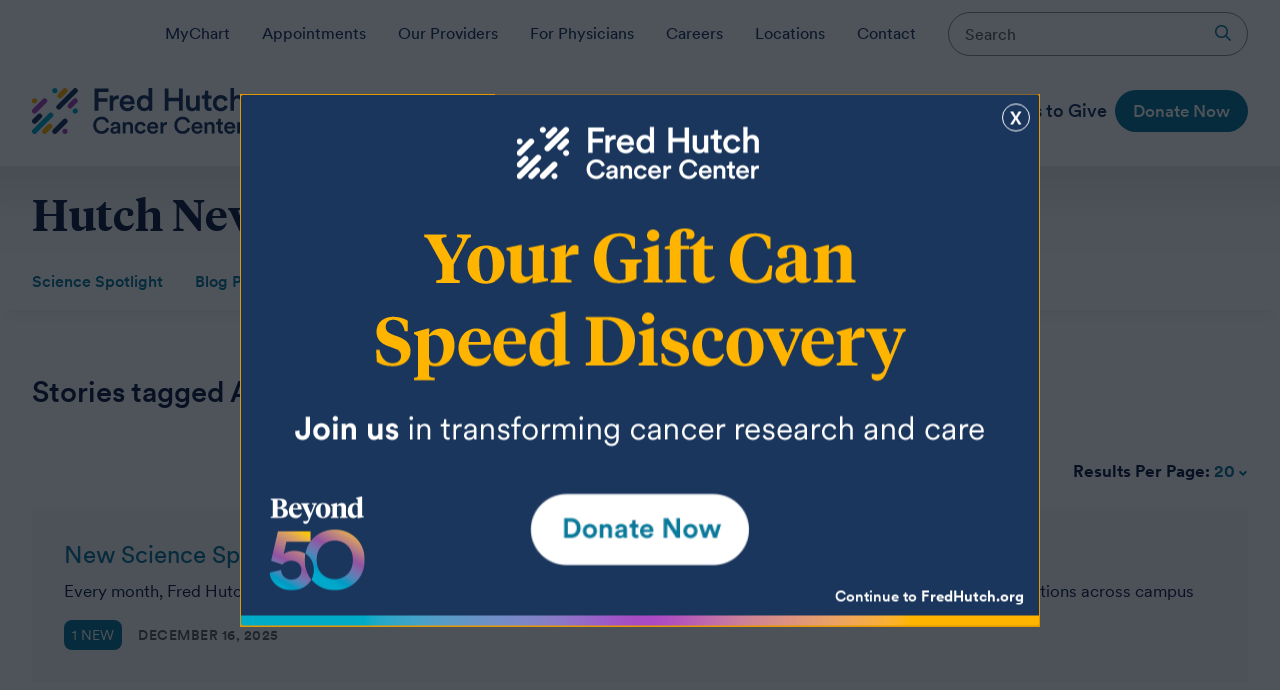

--- FILE ---
content_type: text/html;charset=utf-8
request_url: https://www.fredhutch.org/en/news.related.Wyd3ZWItZmFjdWx0eTpEL0Fubi1EYWhsYmVyZydd.html
body_size: 15446
content:
<!DOCTYPE HTML>
<html lang="en">
<head>
    <meta charset="UTF-8"/>
    <title>Hutch News | Fred Hutchinson Cancer Center</title>
    
    <meta name="description" content="Read news stories featuring ongoing research, scientific accomplishments, patient stories and more from Fred Hutchinson Cancer Research Center."/>
    <meta name="template" content="news-landing"/>
    <meta name="viewport" content="width=device-width, initial-scale=1"/>
    

    
    
<script defer="defer" type="text/javascript" src="/.rum/@adobe/helix-rum-js@%5E2/dist/rum-standalone.js"></script>
<link rel="canonical" href="https://www.fredhutch.org/en/news.html"/>

    

    

<link rel="stylesheet" href="https://pro.fontawesome.com/releases/v5.2.0/css/all.css" integrity="sha384-TXfwrfuHVznxCssTxWoPZjhcss/hp38gEOH8UPZG/JcXonvBQ6SlsIF49wUzsGno" crossorigin="anonymous"/>


    <meta http-equiv="Content-Security-Policy" content="style-src &#39;self&#39; &#39;unsafe-inline&#39; *.fredhutch.org *.googleapis.com awa-fred-hutch.s3.us-west-1.amazonaws.com doublethedonation.com pro.fontawesome.com s3.amazonaws.com tags.srv.stackadapt.com;script-src &#39;self&#39; &#39;unsafe-eval&#39; &#39;nonce-a869a9d0-b31a-4150-813a-3916785fa1e8&#39; *.adsrvr.org *.cookielaw.org *.doubleclick.net *.ensighten.com *.fhcrc.org *.fredhutch.org *.stackadapt.com *.visualwebsiteoptimizer.com *.youtube.com awa-fred-hutch.s3.us-west-1.amazonaws.com bat.bing.com connect.facebook.net doublethedonation.com img.en25.com maps.googleapis.com p.teads.tv pixel.sitescout.com public.charitable.one siteimproveanalytics.com snippet.maze.co storage.cloud.kargo.com tags.tiqcdn.com www.google-analytics.com www.google.com www.googletagmanager.com;object-src &#39;none&#39;;img-src &#39;self&#39; *.adsrvr.org *.doubleclick.net *.fredhutch.org *.niftyimages.com *.siteimproveanalytics.io *.visualwebsiteoptimizer.com *.yahoo.net *.youtube.com awa-fred-hutch.s3.us-west-1.amazonaws.com bat.bing.com cdn.cookielaw.org data: doublethedonation.com googleads.g.doubleclick.net i.countdownmail.com maps.googleapis.com maps.gstatic.com pixel.rubiconproject.com pixel.sitescout.com s3.amazonaws.com s3-us-west-1.amazonaws.com tags.srv.stackadapt.com www.google.com www.googletagmanager.com data:;font-src &#39;self&#39; *.fredhutch.org doublethedonation.com fonts.gstatic.com pro.fontawesome.com"/>


<!-- Tealium Data Layer -->
<script type="text/javascript" nonce="a869a9d0-b31a-4150-813a-3916785fa1e8">
var utag_data = {
  clean_url: "",
  OnetrustActiveGroups: "",
  eventInfocategory : "",
  eventInfoaction : "",
  eventInfolabel : "",
  eventInfovalue : "",
  eventInfononInteraction : "",
  eventInfotagname : "",
  searchType: "",
  searchFilter: "",
  searchDecoded: "",
  searchEventHost: "",
  searchDateRange: "",
  searchPrescribedCustom: "",
  searchCategory: "",
  searchLocation: "",
  searchKeyword: "",
  searchAge: "",
  searchTitle: "",
  iq_event_id: "",
  tealium_event: "",
  percent_visible: "",
  duration: "",
  click_text_value: "",
  page_name: "",
  page_section: "",
  page_category: "",
  page_subcategory: "",
  page_type: "",
  search_term: "",
  search_results: "",
  search_type: "",
  event_type: "",
  event_target: "",
  event_attr1: "",
  event_attr2: "",
  event_attr3: "",
  event_attr4: ""
}
</script>
<script type="text/javascript" nonce="a869a9d0-b31a-4150-813a-3916785fa1e8">
(function(a,b,c,d){
  a='https://tags.tiqcdn.com/utag/fredhutch/main/prod/utag.js';
  b=document;c='script';d=b.createElement(c);d.src=a;d.type='text/java'+c;d.async=true;
  a=b.getElementsByTagName(c)[0];a.parentNode.insertBefore(d,a);
})();
</script>
<!-- End Tealium -->
 

<script type="text/javascript" nonce="a869a9d0-b31a-4150-813a-3916785fa1e8">
(function (m, a, z, e) {
  var s, t;
  try {
    t = m.sessionStorage.getItem('maze-us');
  } catch (err) {}

  if (!t) {
    t = new Date().getTime();
    try {
      m.sessionStorage.setItem('maze-us', t);
    } catch (err) {}
  }

  s = a.createElement('script');
  s.src = z + '?apiKey=' + e;
  s.async = true;
  a.getElementsByTagName('head')[0].appendChild(s);
  m.mazeUniversalSnippetApiKey = e;
})(window, document, 'https://snippet.maze.co/maze-universal-loader.js', 'cbacab94-77d2-40ee-98a1-969b3b2a8835');
</script>


<meta property="og:url" content="https://www.fredhutch.org/en/news.html"/>
<meta property="og:title" content="Hutch News"/>
<meta property="og:description" content="Read news stories featuring ongoing research, scientific accomplishments, patient stories and more from Fred Hutchinson Cancer Research Center."/>
<meta property="og:site_name" content="Fred Hutch"/>
<meta property="og:type" content="website"/>
<meta property="fb:app_id" content="258306851682396"/>
<meta property="twitter:title" content="Hutch News"/>
<meta property="twitter:site" content="@fredhutch"/>
<meta property="twitter:description" content="Read news stories featuring ongoing research, scientific accomplishments, patient stories and more from Fred Hutchinson Cancer Research Center."/>
<meta property="og:image" content="https://www.fredhutch.org/content/dam/www/fh_social_default_1200_630.jpg"/>
<meta property="twitter:image" content="https://www.fredhutch.org/content/dam/www/fh_social_default_1200_630.jpg"/>
<meta property="twitter:card" content="summary"/>


<meta name="title" content="Hutch News"/>
<meta name="page_title"/>
<meta name="subtitle"/>
<meta name="navigation_title"/>
<meta name="last_modified" content="20230815T153554.213-0700"/>
<meta name="robots"/>






<meta class="elastic" name="search_result_type" content="Webpages"/>
<meta class="elastic" name="last_modified" content="20230815T153554.213-0700"/>
<meta class="elastic" name="news_image_url"/>
<meta class="elastic" name="document_rank_level" content="Normal"/>







<script type="text/javascript" nonce="a869a9d0-b31a-4150-813a-3916785fa1e8">document.documentElement.className += ' js';</script>
    
    
    

    

    
    
    
<link rel="stylesheet" href="/etc.clientlibs/www/clientlibs/clientlib-fhcc1.lc-2bad544d8c0223dc735764a442035589-lc.min.css" type="text/css">



    

    
    
</head>
<body class="www">
    <!--googleoff: all-->

    


<!--googleon: all-->
    
        
    
    
<div class="container root">

    
    <div id="container-d3fad7e993" class="cmp-container">
        


<div class="aem-Grid aem-Grid--12 aem-Grid--default--12 ">
    
    <div class="header aem-GridColumn aem-GridColumn--default--12"><!--googleoff: all-->
<header data-elastic-exclude>
    <div id="utility-nav" role="navigation" class="show-for-large">
        <ul>
            <li><a href="/en/patient-care/my-chart.html">MyChart</a></li>
            <li><a href="/en/patient-care/request-appointment.html">Appointments</a></li>
            <li><a href="/en/provider-directory.html">Our Providers</a></li>
            <li><a href="/en/patient-care/for-physicians.html">For Physicians</a></li>
            <li><a href="/en/about/careers.html">Careers</a></li>
            <li><a href="/en/about/fred-hutch-locations.html">Locations</a></li>
            <li><a href="/en/about/contact-us.html">Contact</a></li>
            <!--<li><a href="/content/www/en/news.html">News</a></li>-->
            <li><div class="search-button-container"><form role="search" method="get" action="/en/utility/search.html"><input type="search" name="q" placeholder="Search"/><input type="submit" name="submit"/></form></div></li>
        </ul>
    </div>
    <div class="grid-container">
        <div class="header-grid header-container grid-x align-middle">
            <div class="cell small-9 medium-6 large-shrink">
                
                <div class="home">
                    <a class="sprites site-logo" href="/en.html">
                        <span class="logo">"Fred Hutch Cancer Center"</span>
                        <span class="tagline">"Cures Start Here"</span>
                    </a>
                </div>

            </div>
            <nav id="global-nav" class="cell auto show-for-large">
                <div class="global-nav-container">
                    <ul class="dropdown menu" data-dropdown-menu data-disable-hover="true" data-click-open="true">
                        
                            <li class="nav-item  is-dropdown-submenu-parent" role="menuitem" aria-label="Patient Care">
                                <a target="_self" title="Patient Care"><span>Patient Care</span></a>
                                <ul class="menu is-dropdown-submenu columns4">
                                    <li class="columns-item">
                                        
                                        
                                            <div class="nav-column">
                                                
                                                    <span class="overview-item primary"><a href="/en/patient-care.html">Patient Care</a></span>
                                                    <span class="overview-item"><a href="/en/patient-care/new-patients.html">New Patients</a></span>
                                                    
                                                
                                                    
                                                    <span class="overview-item"><a href="/en/patient-care/patient-services.html">Patient Services</a></span>
                                                    
                                                        <span><a href="/en/patient-care/patient-services/insurance-and-billing.html">Insurance and Billing</a></span>
                                                    
                                                        <span><a href="/en/patient-care/patient-services/medical-record-request.html">Medical Record Request</a></span>
                                                    
                                                        <span><a href="/en/patient-care/patient-services/pharmacy.html">Fred Hutch Pharmacy</a></span>
                                                    
                                                        <span><a href="/en/patient-care/patient-services/lodging.html">Lodging Options</a></span>
                                                    
                                                        <span><a href="/en/patient-care/patient-services/amenities.html">Amenities</a></span>
                                                    
                                                        <span><a href="/en/patient-care/patient-services/interpreter-services.html">Interpreter Services</a></span>
                                                    
                                                        <span><a href="/en/patient-care/patient-services/telehealth.html">Telehealth</a></span>
                                                    
                                                
                                                    
                                                    <span class="overview-item"><a href="/en/patient-care/for-caregivers.html">Caregivers</a></span>
                                                    
                                                        <span><a href="/en/patient-care/for-caregivers/resources.html">Resources for Caregivers</a></span>
                                                    
                                                
                                            </div>
                                        
                                            <div class="nav-column">
                                                
                                                    
                                                    <span class="overview-item"><a href="/en/patient-care/services.html">Supportive Care Services</a></span>
                                                    
                                                        <span><a href="/en/patient-care/services/cancer-rehabilitation.html">Cancer Rehabilitation</a></span>
                                                    
                                                        <span><a href="/en/patient-care/services/child-life.html">Child Life Specialists</a></span>
                                                    
                                                        <span><a href="/en/patient-care/services/integrative-medicine.html">Integrative Medicine</a></span>
                                                    
                                                        <span><a href="/en/patient-care/services/nutrition.html">Nutrition</a></span>
                                                    
                                                        <span><a href="/en/patient-care/services/oncoreproduction-clinic.html">Oncoreproduction Clinic</a></span>
                                                    
                                                        <span><a href="/en/patient-care/services/pain-clinic.html">Pain Clinic</a></span>
                                                    
                                                        <span><a href="/en/patient-care/services/palliative-care.html">Palliative Care</a></span>
                                                    
                                                        <span><a href="/en/patient-care/services/patient-navigators.html">Patient Navigators</a></span>
                                                    
                                                        <span><a href="/en/patient-care/services/physical-therapy.html">Physical Therapy</a></span>
                                                    
                                                        <span><a href="/en/patient-care/services/psychiatry.html">Psychiatry &amp; Psychology Services</a></span>
                                                    
                                                        <span><a href="/en/patient-care/services/sexual-health.html">Sexual Health</a></span>
                                                    
                                                        <span><a href="/en/patient-care/services/social-work.html">Social Work</a></span>
                                                    
                                                        <span><a href="/en/patient-care/services/spiritual-health.html">Spiritual Health</a></span>
                                                    
                                                        <span><a href="/en/patient-care/services/support-groups.html">Support Groups</a></span>
                                                    
                                                        <span><a href="/en/patient-care/services/survivorship.html">Survivorship</a></span>
                                                    
                                                
                                            </div>
                                        
                                            <div class="nav-column">
                                                
                                                    
                                                    <span class="overview-item"><a href="/en/patient-care/treatments.html">Treatments</a></span>
                                                    
                                                        <span><a href="/en/patient-care/treatments/blood-marrow-transplant.html">Blood and Marrow Transplant</a></span>
                                                    
                                                        <span><a href="/en/patient-care/treatments/immunotherapy.html">Immunotherapy for Cancer</a></span>
                                                    
                                                        <span><a href="/en/patient-care/treatments/medical-oncology.html">Medical Oncology</a></span>
                                                    
                                                        <span><a href="/en/patient-care/treatments/radiation-oncology.html">Radiation Oncology</a></span>
                                                    
                                                        <span><a href="/en/patient-care/treatments/surgical-oncology.html">Surgical Oncology</a></span>
                                                    
                                                        <span><a href="/en/patient-care/treatments/proton-therapy.html">Proton Therapy</a></span>
                                                    
                                                        <span><a href="/en/patient-care/treatments/cytoreductive-surgery-and-hyperthermic-intraperitoneal-chemotherapy.html">CRS-HIPEC</a></span>
                                                    
                                                        <span><a href="/en/patient-care/treatments/radiology.html">Radiology</a></span>
                                                    
                                                
                                                    
                                                    <span class="overview-item"><a href="/en/patient-care/prevention.html">Prevention &amp; Screening</a></span>
                                                    
                                                        <span><a href="/en/patient-care/prevention/breast-cancer-screening.html">Breast Cancer Screening</a></span>
                                                    
                                                        <span><a href="/en/diseases/colon-cancer/screening-diagnosis.html">Colorectal Cancer Screening</a></span>
                                                    
                                                        <span><a href="/en/patient-care/prevention/genetic-counseling-clinical-genetics.html">Genetic Counseling</a></span>
                                                    
                                                        <span><a href="/en/patient-care/prevention/lung-cancer-early-detection.html">Lung Cancer Screening</a></span>
                                                    
                                                        <span><a href="/en/diseases/prostate-cancer/screening-diagnosis.html">Prostate Cancer Screening</a></span>
                                                    
                                                        <span><a href="/en/patient-care/prevention/womens-wellness.html">Wellness Clinic</a></span>
                                                    
                                                
                                            </div>
                                        
                                            <div class="nav-column">
                                                
                                                    
                                                    <span class="overview-item"><a href="/en/patient-care/my-chart.html">MyChart</a></span>
                                                    
                                                
                                                    
                                                    <span class="overview-item"><a href="/en/patient-care/request-appointment.html">Request an Appointment</a></span>
                                                    
                                                
                                                    
                                                    <span class="overview-item"><a href="/en/provider-directory.html">Provider Directory</a></span>
                                                    
                                                
                                                    
                                                    <span class="overview-item"><a href="/en/about/fred-hutch-locations.html">Fred Hutch Locations</a></span>
                                                    
                                                
                                                    
                                                    <span class="overview-item"><a href="/en/patient-care/prevention/breast-cancer-screening/mammogram-van.html">Mammogram Van</a></span>
                                                    
                                                
                                                    
                                                    <span class="overview-item"><a href="/en/patient-care/covid19.html">COVID-19</a></span>
                                                    
                                                
                                                    
                                                    <span class="overview-item"><a href="/en/education-training/patient-education.html">Patient Education</a></span>
                                                    
                                                
                                                    
                                                    <span class="overview-item"><a href="/en/about/contact-us/transportation.html">Transportation</a></span>
                                                    
                                                
                                                    
                                                    <span class="overview-item"><a href="/en/about/contact-us.html">Contact Us</a></span>
                                                    
                                                
                                            </div>
                                        
                                        <div class="close-column"><span>Close</span> <i class="sprites cross gray"></i></div>
                                    </li>
                                </ul>
                            </li>
                        
                            <li class="nav-item  is-dropdown-submenu-parent" role="menuitem" aria-label="Diseases">
                                <a target="_self" title="Diseases"><span>Diseases</span></a>
                                <ul class="menu is-dropdown-submenu columns4">
                                    <li class="columns-item">
                                        
                                        
                                            <div class="nav-column">
                                                
                                                    <span class="overview-item primary"><a href="/en/diseases.html">Diseases We Treat</a></span>
                                                    
                                                    
                                                        <span><a href="/en/diseases/acute-lymphoblastic-leukemia.html">Acute Lymphoblastic Leukemia</a></span>
                                                    
                                                        <span><a href="/en/diseases/acute-myeloid-leukemia.html">Acute Myeloid Leukemia</a></span>
                                                    
                                                        <span><a href="/en/diseases/adrenal-cancer.html">Adrenal Cancer</a></span>
                                                    
                                                        <span><a href="/en/diseases/amyloidosis.html">Amyloidosis</a></span>
                                                    
                                                        <span><a href="/en/diseases/anal-cancer.html">Anal Cancer</a></span>
                                                    
                                                        <span><a href="/en/diseases/aplastic-anemia.html">Aplastic Anemia</a></span>
                                                    
                                                        <span><a href="/en/diseases/autoimmune-diseases.html">Autoimmune Diseases</a></span>
                                                    
                                                        <span><a href="/en/diseases/bladder-cancer.html">Bladder Cancer</a></span>
                                                    
                                                        <span><a href="/en/diseases/blood-disorders.html">Blood Disorders</a></span>
                                                    
                                                        <span><a href="/en/diseases/brain-and-spinal-cord-cancers.html">Brain and Spinal Cord Cancers</a></span>
                                                    
                                                        <span><a href="/en/diseases/breast-cancer.html">Breast Cancer</a></span>
                                                    
                                                        <span><a href="/en/diseases/cervical-cancer.html">Cervical Cancer</a></span>
                                                    
                                                        <span><a href="/en/diseases/chronic-lymphocytic-leukemia.html">Chronic  Lymphocytic Leukemia</a></span>
                                                    
                                                
                                            </div>
                                        
                                            <div class="nav-column">
                                                
                                                    
                                                    
                                                    
                                                        <span><a href="/en/diseases/chronic-myeloid-leukemia.html">Chronic Myeloid Leukemia</a></span>
                                                    
                                                        <span><a href="/en/diseases/colon-cancer.html">Colon Cancer</a></span>
                                                    
                                                        <span><a href="/en/diseases/cutaneous-lymphoma.html">Cutaneous Lymphoma</a></span>
                                                    
                                                        <span><a href="/en/diseases/endocrine-tumors.html">Endocrine Tumors</a></span>
                                                    
                                                        <span><a href="/en/diseases/endometrial-cancer.html">Endometrial Cancer</a></span>
                                                    
                                                        <span><a href="/en/diseases/esophageal-cancer.html">Esophageal Cancer</a></span>
                                                    
                                                        <span><a href="/en/diseases/gastrointestinal-cancer.html">Gastrointestinal Cancer</a></span>
                                                    
                                                        <span><a href="/en/diseases/gynecologic-cancer.html">Gynecologic Cancer</a></span>
                                                    
                                                        <span><a href="/en/diseases/head-and-neck-cancers.html">Head and Neck Cancers</a></span>
                                                    
                                                        <span><a href="/en/diseases/hodgkin-lymphoma.html">Hodgkin Lymphoma</a></span>
                                                    
                                                        <span><a href="/en/diseases/kidney-cancer.html">Kidney Cancer</a></span>
                                                    
                                                        <span><a href="/en/diseases/leukemia.html">Leukemia</a></span>
                                                    
                                                        <span><a href="/en/diseases/liver-tumors-cancer.html">Liver Tumors and Cancer</a></span>
                                                    
                                                        <span><a href="/en/diseases/lung-cancer.html">Lung Cancer</a></span>
                                                    
                                                
                                            </div>
                                        
                                            <div class="nav-column">
                                                
                                                    
                                                    
                                                    
                                                        <span><a href="/en/diseases/lymphedema.html">Lymphedema</a></span>
                                                    
                                                        <span><a href="/en/diseases/melanoma.html">Melanoma</a></span>
                                                    
                                                        <span><a href="/en/diseases/merkel-cell-carcinoma.html">Merkel Cell Carcinoma</a></span>
                                                    
                                                        <span><a href="/en/diseases/mesothelioma.html">Mesothelioma</a></span>
                                                    
                                                        <span><a href="/en/diseases/multiple-myeloma.html">Multiple Myeloma</a></span>
                                                    
                                                        <span><a href="/en/diseases/myelodysplastic-syndrome.html">Myelodysplastic Syndrome</a></span>
                                                    
                                                        <span><a href="/en/diseases/myeloproliferative-neoplasms.html">Myeloproliferative Neoplasms</a></span>
                                                    
                                                        <span><a href="/en/diseases/neuroendocrine-tumors.html">Neuroendocrine Tumors</a></span>
                                                    
                                                        <span><a href="/en/diseases/non-hodgkin-lymphoma.html">Non-Hodgkin Lymphoma</a></span>
                                                    
                                                        <span><a href="/en/diseases/oral-cancer.html">Oral Cancer</a></span>
                                                    
                                                        <span><a href="/en/diseases/ovarian-cancer.html">Ovarian Cancer</a></span>
                                                    
                                                        <span><a href="/en/diseases/pancreatic-cancer.html">Pancreatic Cancer</a></span>
                                                    
                                                        <span><a href="/en/diseases/parathyroid-cancer.html">Parathyroid Cancer</a></span>
                                                    
                                                        <span><a href="/en/diseases/prostate-cancer.html">Prostate Cancer</a></span>
                                                    
                                                
                                            </div>
                                        
                                            <div class="nav-column">
                                                
                                                    
                                                    
                                                    
                                                        <span><a href="/en/diseases/rectal-cancer.html">Rectal Cancer</a></span>
                                                    
                                                        <span><a href="/en/diseases/salivary-gland-cancer.html">Salivary Gland Cancer</a></span>
                                                    
                                                        <span><a href="/en/diseases/sarcoma.html">Sarcoma</a></span>
                                                    
                                                        <span><a href="/en/diseases/sickle-cell-disease.html">Sickle Cell Disease</a></span>
                                                    
                                                        <span><a href="/en/diseases/skin-cancer.html">Skin Cancer</a></span>
                                                    
                                                        <span><a href="/en/diseases/stomach-cancer.html">Stomach Cancer</a></span>
                                                    
                                                        <span><a href="/en/diseases/testicular-cancer.html">Testicular Cancer</a></span>
                                                    
                                                        <span><a href="/en/diseases/thyroid-cancer.html">Thyroid Cancer</a></span>
                                                    
                                                        <span><a href="/en/diseases/uterine-sarcoma.html">Uterine Sarcoma</a></span>
                                                    
                                                        <span><a href="/en/diseases/vulvar-cancer.html">Vulvar Cancer</a></span>
                                                    
                                                        <span><a href="/en/diseases/waldenstrom-macroglobulinemia.html">Waldenström Macroglobulinemia</a></span>
                                                    
                                                
                                            </div>
                                        
                                        <div class="close-column"><span>Close</span> <i class="sprites cross gray"></i></div>
                                    </li>
                                </ul>
                            </li>
                        
                            <li class="nav-item  is-dropdown-submenu-parent" role="menuitem" aria-label="Research">
                                <a target="_self" title="Research"><span>Research</span></a>
                                <ul class="menu is-dropdown-submenu columns4">
                                    <li class="columns-item">
                                        
                                        
                                            <div class="nav-column">
                                                
                                                    <span class="overview-item primary"><a href="/en/research.html">Pioneering  Scientific Research</a></span>
                                                    <span class="overview-item"><a href="/en/research/research-areas.html">Research Areas</a></span>
                                                    
                                                        <span><a href="/en/research/research-areas/behavioral-research.html">Behavioral Research</a></span>
                                                    
                                                        <span><a href="/en/research/research-areas/biostatistics.html">Biostatistics</a></span>
                                                    
                                                        <span><a href="/en/research/research-areas/cell-gene-therapy.html">Cell &amp; Gene Therapy</a></span>
                                                    
                                                        <span><a href="/en/research/research-areas/cell-biology.html">Cell Biology</a></span>
                                                    
                                                        <span><a href="/en/research/research-areas/data-science.html">Data Science</a></span>
                                                    
                                                        <span><a href="/en/research/research-areas/diagnostics-biomarkers.html">Diagnostics &amp; Biomarkers</a></span>
                                                    
                                                        <span><a href="/en/research/research-areas/disease-prevention.html">Disease Prevention</a></span>
                                                    
                                                        <span><a href="/en/research/research-areas/epidemiology.html">Epidemiology</a></span>
                                                    
                                                        <span><a href="/en/research/research-areas/gene-regulation-expression.html">Gene Regulation &amp; Expression</a></span>
                                                    
                                                        <span><a href="/en/research/research-areas/genetics-and-genomics.html">Genetics &amp; Genomics</a></span>
                                                    
                                                        <span><a href="/en/research/research-areas/global-health.html">Global Health</a></span>
                                                    
                                                        <span><a href="/en/research/research-areas/health-economics.html">Health Economics</a></span>
                                                    
                                                        <span><a href="/en/research/research-areas/hematopoietic-transplantation.html">Hematopoietic Transplantation</a></span>
                                                    
                                                        <span><a href="/en/research/research-areas/immunotherapy.html">Immunotherapy</a></span>
                                                    
                                                        <span><a href="/en/research/research-areas/infectious-diseases.html">Infectious Diseases</a></span>
                                                    
                                                        <span><a href="/en/research/research-areas/microbiome.html">Microbiome</a></span>
                                                    
                                                        <span><a href="/en/research/research-areas/survivorship.html">Survivorship</a></span>
                                                    
                                                        <span><a href="/en/research/research-areas/vaccine-development.html">Vaccine Development</a></span>
                                                    
                                                        <span><a href="/en/research/research-areas/virology.html">Virology</a></span>
                                                    
                                                        
                                                    
                                                
                                            </div>
                                        
                                            <div class="nav-column">
                                                
                                                    
                                                    <span class="overview-item"><a href="/en/research/diseases.html">Diseases We Research</a></span>
                                                    
                                                        <span><a href="/en/research/diseases/autoimmune-diseases.html">Autoimmune Diseases</a></span>
                                                    
                                                        <span><a href="/en/research/diseases/cancers.html">Cancers</a></span>
                                                    
                                                        <span><a href="/en/research/diseases/coronavirus.html">COVID-19</a></span>
                                                    
                                                        <span><a href="/en/research/diseases/genetic-disorders.html">Genetic Disorders</a></span>
                                                    
                                                        <span><a href="/en/research/diseases/herpes.html">Herpes</a></span>
                                                    
                                                        <span><a href="/en/research/diseases/hiv-aids.html">HIV/AIDS</a></span>
                                                    
                                                
                                                    
                                                    <span class="overview-item"><a href="/en/research/divisions.html">Divisions</a></span>
                                                    
                                                        <span><a href="/en/research/divisions/basic-sciences-division.html">Basic Sciences Division</a></span>
                                                    
                                                        <span><a href="/en/research/divisions/clinical-research-division.html">Clinical Research Division</a></span>
                                                    
                                                        <span><a href="/en/research/divisions/human-biology-division.html">Human Biology Division</a></span>
                                                    
                                                        <span><a href="/en/research/divisions/public-health-sciences-division.html">Public Health Sciences Division</a></span>
                                                    
                                                        <span><a href="/en/research/divisions/translational-science-and-therapeutics-division.html">Translational Science and Therapeutics Division</a></span>
                                                    
                                                        <span><a href="/en/research/divisions/vaccine-infectious-disease-division.html">Vaccine and Infectious Disease Division</a></span>
                                                    
                                                
                                            </div>
                                        
                                            <div class="nav-column">
                                                
                                                    
                                                    <span class="overview-item"><a href="/en/research/clinical-trials.html">Clinical Trials &amp; Studies</a></span>
                                                    
                                                        <span><a href="/en/research/clinical-trials/guide-clinical-trials.html">Patient Guide to Clinical Trials</a></span>
                                                    
                                                        <span><a href="/en/research/clinical-trials/guide-clinical-trials/health-insurance.html">Health Insurance and Clinical Trials</a></span>
                                                    
                                                        <span><a href="/en/research/clinical-trials/guide-clinical-trials/deciding-to-participate.html">Participating in Clinical Trials</a></span>
                                                    
                                                
                                                    
                                                    <span class="overview-item"><a href="/en/research/long-term-follow-up.html">Long-Term Follow-Up</a></span>
                                                    
                                                
                                                    
                                                    <span class="overview-item"><a href="/en/research/survivorship-program.html">Survivorship Program</a></span>
                                                    
                                                
                                                    
                                                    <span class="overview-item"><a href="https://www.cookforyourlife.org/" target="_blank">Cook for Your Life</a></span>
                                                    
                                                
                                            </div>
                                        
                                            <div class="nav-column">
                                                
                                                    
                                                    <span class="overview-item"><a href="/en/faculty-lab-directory.html">Faculty &amp; Lab Directory</a></span>
                                                    
                                                
                                                    
                                                    <span class="overview-item"><a href="/en/research/institutes-networks-ircs.html">Institutes, Networks &amp; IRCs</a></span>
                                                    
                                                        <span><a href="/en/research/institutes-networks-ircs/ocoe.html">Community Outreach &amp; Engagement</a></span>
                                                    
                                                
                                                    
                                                    <span class="overview-item"><a href="/en/projects.html">Projects &amp; Studies</a></span>
                                                    
                                                
                                                    
                                                    <span class="overview-item"><a></a></span>
                                                    
                                                
                                                    
                                                    <span class="overview-item"><a href="/en/research/shared-resources.html">Shared Resources</a></span>
                                                    
                                                
                                                    
                                                    <span class="overview-item"><a href="/en/investors.html">Investors &amp; Industry</a></span>
                                                    
                                                
                                            </div>
                                        
                                        <div class="close-column"><span>Close</span> <i class="sprites cross gray"></i></div>
                                    </li>
                                </ul>
                            </li>
                        
                            <li class="nav-item  is-dropdown-submenu-parent" role="menuitem" aria-label="Education &amp; Training">
                                <a target="_self" title="Education &amp; Training"><span>Education &amp; Training</span></a>
                                <ul class="menu is-dropdown-submenu columns3">
                                    <li class="columns-item">
                                        
                                        
                                            <div class="nav-column">
                                                
                                                    <span class="overview-item primary"><a href="/en/education-training.html">Education &amp; Training</a></span>
                                                    <span class="overview-item"><a href="/en/education-training/patient-education.html">Patient Education</a></span>
                                                    
                                                        <span><a href="/en/education-training/patient-education/resource-center.html">Patient and Family Resource Center</a></span>
                                                    
                                                        <span><a href="/en/education-training/patient-education/videos.html">Patient Education Videos</a></span>
                                                    
                                                
                                                    
                                                    <span class="overview-item"><a href="/en/education-training/health-care-professionals.html">Health Care Professionals</a></span>
                                                    
                                                        <span><a href="/en/education-training/health-care-professionals/provider-professional-development.html">Provider Professional Development</a></span>
                                                    
                                                        <span><a href="/en/education-training/health-care-professionals/nursing-professional-development.html">Nursing Professional Development</a></span>
                                                    
                                                
                                            </div>
                                        
                                            <div class="nav-column">
                                                
                                                    
                                                    <span class="overview-item"><a href="/en/education-training/about-oet.html">Scientific Education and Training</a></span>
                                                    
                                                
                                                    
                                                    <span class="overview-item"><a href="/en/education-training/about-science-education.html">Science Education Outreach</a></span>
                                                    
                                                        <span><a href="/en/education-training/teachers.html">Teachers</a></span>
                                                    
                                                        <span><a href="/en/education-training/undergraduate-students.html">Undergraduate Students</a></span>
                                                    
                                                        <span><a href="/en/education-training/high-school-students.html">High School Students</a></span>
                                                    
                                                        <span><a href="/en/education-training/elementary-school-students.html">Elementary Students</a></span>
                                                    
                                                
                                                    
                                                    <span class="overview-item"><a href="/en/education-training/fred-hutch-postbaccalaureate-scholar-program.html">Postbaccalaureate Scholar Program</a></span>
                                                    
                                                
                                                    
                                                    <span class="overview-item"><a href="/en/education-training/graduate-program.html">Graduate Students</a></span>
                                                    
                                                
                                                    
                                                    <span class="overview-item"><a href="/en/education-training/postdoctoral-fellows-programs.html">Postdoctoral and Medical Fellows</a></span>
                                                    
                                                
                                                    
                                                    <span class="overview-item"><a href="/en/education-training/faculty-professional-development.html">Faculty Professional Development</a></span>
                                                    
                                                
                                            </div>
                                        
                                            <div class="nav-column">
                                                
                                                    
                                                    <span class="overview-item"><a href="/en/education-training/coalition-for-next-generation-life-sciences.html">Coalition for Next Generation Life Sciences</a></span>
                                                    
                                                
                                                    
                                                    <span class="overview-item"><a href="/en/education-training/office-of-scientific-career-development.html">Office of Scientific Career Development</a></span>
                                                    
                                                
                                                    
                                                    <span class="overview-item"><a href="/en/education-training/student-postdoc-advisory-committee.html">Student/Postdoc Advisory Committee</a></span>
                                                    
                                                
                                                    
                                                    <span class="overview-item"><a href="/en/education-training/data-science-education-training.html">Data Science Education &amp; Training</a></span>
                                                    
                                                
                                                    
                                                    <span class="overview-item"><a href="/en/education-training/education-and-training-resources.html">Education and Training Resources</a></span>
                                                    
                                                
                                                    
                                                    <span class="overview-item"><a href="/en/education-training/hutch-advance.html">Hutch Advance</a></span>
                                                    
                                                
                                            </div>
                                        
                                        <div class="close-column"><span>Close</span> <i class="sprites cross gray"></i></div>
                                    </li>
                                </ul>
                            </li>
                        
                            <li class="nav-item  is-dropdown-submenu-parent" role="menuitem" aria-label="About Us">
                                <a target="_self" title="About Us"><span>About Us</span></a>
                                <ul class="menu is-dropdown-submenu columns3">
                                    <li class="columns-item">
                                        
                                        
                                            <div class="nav-column">
                                                
                                                    <span class="overview-item primary"><a href="/en/about.html">About Us</a></span>
                                                    <span class="overview-item"><a href="/en/about/about-the-hutch.html">About Fred Hutch</a></span>
                                                    
                                                        <span><a href="/en/about/about-the-hutch/accountability-impact.html">Accountability &amp; Impact</a></span>
                                                    
                                                        <span><a href="/en/about/about-the-hutch/faculty-development.html">Faculty Development</a></span>
                                                    
                                                        <span><a href="/en/about/about-the-hutch/history.html">History</a></span>
                                                    
                                                        <span><a href="/en/about/about-the-hutch/honors-awards.html">Honors &amp; Awards</a></span>
                                                    
                                                        <span><a href="/en/about/about-the-hutch/leadership.html">Leadership</a></span>
                                                    
                                                        <span><a href="/en/about/about-the-hutch/mission-values.html">Mission &amp; Values</a></span>
                                                    
                                                        <span><a href="/en/about/about-the-hutch/uw-medicine-relationship.html">Our Relationship with UW Medicine</a></span>
                                                    
                                                
                                            </div>
                                        
                                            <div class="nav-column">
                                                
                                                    
                                                    <span class="overview-item"><a href="/en/about/contact-us.html">Contact Us</a></span>
                                                    
                                                        <span><a href="/en/about/contact-us/campus-map.html">Campus Map</a></span>
                                                    
                                                        
                                                    
                                                        <span><a href="/en/about/contact-us/transportation.html">Transportation</a></span>
                                                    
                                                
                                            </div>
                                        
                                            <div class="nav-column">
                                                
                                                    
                                                    <span class="overview-item"><a href="/en/about/fred-hutch-locations.html">Fred Hutch Locations</a></span>
                                                    
                                                
                                                    
                                                    <span class="overview-item"><a href="/en/about/careers.html">Careers</a></span>
                                                    
                                                
                                                    
                                                    <span class="overview-item"><a href="/en/events.html">Events and Seminars</a></span>
                                                    
                                                
                                                    
                                                    <span class="overview-item"><a href="/en/about/for-media.html">For the Media</a></span>
                                                    
                                                
                                                    
                                                    <span class="overview-item"><a href="/en/news.html" class="isCurrent">Hutch News</a></span>
                                                    
                                                
                                            </div>
                                        
                                        <div class="close-column"><span>Close</span> <i class="sprites cross gray"></i></div>
                                    </li>
                                </ul>
                            </li>
                        
                            <li class="nav-item  is-dropdown-submenu-parent" role="menuitem" aria-label="Ways to Give">
                                <a target="_self" title="Ways to Give"><span>Ways to Give</span></a>
                                <ul class="menu is-dropdown-submenu columns3">
                                    <li class="columns-item">
                                        
                                        
                                            <div class="nav-column">
                                                
                                                    <span class="overview-item primary"><a href="/en/ways-to-give.html">Why Your Gift Matters</a></span>
                                                    <span class="overview-item"><a href="/en/ways-to-give/give-now.html">Give Now</a></span>
                                                    
                                                
                                                    
                                                    <span class="overview-item"><a href="/en/ways-to-give/campaign-for-fred-hutch.html">Explore the Campaign for Fred Hutch</a></span>
                                                    
                                                
                                                    
                                                    <span class="overview-item"><a href="/en/ways-to-give/support-our-top-priorities.html">Support Our Top Priorities</a></span>
                                                    
                                                
                                                    
                                                    <span class="overview-item"><a href="/en/ways-to-give/give-through-your-donor-advised-fund.html">Give Through Your Donor Advised Fund </a></span>
                                                    
                                                
                                                    
                                                    <span class="overview-item"><a href="/en/ways-to-give/give-through-your-will.html">Give Through Your Will</a></span>
                                                    
                                                
                                                    
                                                    <span class="overview-item"><a href="/en/ways-to-give/give-through-your-foundation.html">Give Through Your Foundation</a></span>
                                                    
                                                
                                                    
                                                    <span class="overview-item"><a href="/en/ways-to-give/create-an-endowment.html">Create an Endowment</a></span>
                                                    
                                                
                                                    
                                                    <span class="overview-item"><a href="/en/ways-to-give/corporate-giving.html">Corporate Giving</a></span>
                                                    
                                                
                                            </div>
                                        
                                            <div class="nav-column">
                                                
                                                    
                                                    <span class="overview-item"><a href="/en/ways-to-give/fundraise-for-fred-hutch.html">Fundraise for Fred Hutch</a></span>
                                                    
                                                        <span class="suppress-external"><a href="https://www.obliteride.org" target="_blank">Obliteride</a></span>
                                                    
                                                        <span><a href="/en/ways-to-give/fundraise-for-fred-hutch/create-your-own.html">Create Your Own</a></span>
                                                    
                                                        <span><a href="/en/ways-to-give/fundraise-for-fred-hutch/fundraiser-login.html">Log In to Your Fundraiser</a></span>
                                                    
                                                
                                                    
                                                    <span class="overview-item"><a href="/en/ways-to-give/honor-a-loved-one.html">Honor a Loved One</a></span>
                                                    
                                                
                                                    
                                                    <span class="overview-item"><a href="/en/ways-to-give/honor-a-physician-or-nurse.html">Honor a Physician or Nurse</a></span>
                                                    
                                                
                                                    
                                                    <span class="overview-item"><a href="/en/ways-to-give/philanthropy-events.html">Attend an Event</a></span>
                                                    
                                                
                                                    
                                                    <span class="overview-item"><a href="/en/ways-to-give/gift-clubs.html">Join a Gift Club</a></span>
                                                    
                                                
                                            </div>
                                        
                                            <div class="nav-column">
                                                
                                                    
                                                    <span class="overview-item"><a href="/en/ways-to-give/other-ways-to-give.html">Other Ways to Give</a></span>
                                                    
                                                        <span><a href="/en/ways-to-give/other-ways-to-give/give-monthly.html">Give Monthly</a></span>
                                                    
                                                        <span><a href="/en/ways-to-give/other-ways-to-give/donate-stock-bonds-mutual-funds.html">Donate Stock</a></span>
                                                    
                                                        <span><a href="/en/ways-to-give/other-ways-to-give/give-at-work.html">Give at Work</a></span>
                                                    
                                                        <span><a href="/en/ways-to-give/other-ways-to-give/donate-vehicle-or-real-estate.html">Donate Your Vehicle</a></span>
                                                    
                                                        <span><a href="/en/ways-to-give/other-ways-to-give/volunteer.html">Volunteer</a></span>
                                                    
                                                
                                                    
                                                    <span class="overview-item"><a href="/en/ways-to-give/contact-us.html">Contact Philanthropy</a></span>
                                                    
                                                
                                            </div>
                                        
                                        <div class="close-column"><span>Close</span> <i class="sprites cross gray"></i></div>
                                    </li>
                                </ul>
                            </li>
                        
                    </ul>
                </div>
            </nav>
            <div class="cell small-3 medium-6 large-shrink">
                <div class="buttons flex-container align-right">
                    <div class="medium-flex-child-shrink show-for-medium donate-button-container cmp-button"><a href="/en/util/redirect_stubs/donate.html" target="_blank" class="btn"><span>Donate Now</span></a></div>
                    <div class="medium-flex-child-shrink hide-for-large search-button-container"><a href="/en/utility/search.html" target="_self"><span class="sprites search"></span></a></div>
                    <div class="medium-flex-child-shrink hide-for-large hamburger-menu-container" data-toggle="offCanvas">
                        <span class="bar1"></span>
                        <span class="bar2"></span>
                        <span class="bar3"></span>
                    </div>
                </div>
            </div>
        </div>
    </div>
</header>
<div data-elastic-exclude id="offCanvas" class="off-canvas position-right" data-off-canvas data-transition="overlap">
    <nav id="off-canvas-nav">
        <ul class="vertical menu accordion-menu" data-accordion-menu="">
            <!--googleoff: all-->
            <li class="top-level">
                <a href="#0"><span>Patient Care</span></a>
                <i class="sprites expander"></i>
                <ul class="menu vertical nested">
                    <li><a href="/en/patient-care.html">Patient Care</a></li>
                    
                        
                            <li><a href="/en/patient-care/new-patients.html">New Patients</a>
                                
                            </li>
                        
                            <li><a href="/en/patient-care/patient-services.html">Patient Services</a>
                                
                                    <i class="sprites expander"></i>
                                    <ul class="menu vertical nested">
                                        <li><a href="/en/patient-care/patient-services.html">Patient Services</a>
                                        <li><a href="/en/patient-care/patient-services/insurance-and-billing.html">Insurance and Billing</a></li>
<li><a href="/en/patient-care/patient-services/medical-record-request.html">Medical Record Request</a></li>
<li><a href="/en/patient-care/patient-services/pharmacy.html">Fred Hutch Pharmacy</a></li>
<li><a href="/en/patient-care/patient-services/lodging.html">Lodging Options</a></li>
<li><a href="/en/patient-care/patient-services/amenities.html">Amenities</a></li>
<li><a href="/en/patient-care/patient-services/interpreter-services.html">Interpreter Services</a></li>
<li><a href="/en/patient-care/patient-services/telehealth.html">Telehealth</a></li>

                                    </ul>
                                
                            </li>
                        
                            <li><a href="/en/patient-care/for-caregivers.html">Caregivers</a>
                                
                                    <i class="sprites expander"></i>
                                    <ul class="menu vertical nested">
                                        <li><a href="/en/patient-care/for-caregivers.html">Caregivers</a>
                                        <li><a href="/en/patient-care/for-caregivers/resources.html">Resources for Caregivers</a></li>

                                    </ul>
                                
                            </li>
                        
                    
                        
                            <li><a href="/en/patient-care/services.html">Supportive Care Services</a>
                                
                                    <i class="sprites expander"></i>
                                    <ul class="menu vertical nested">
                                        <li><a href="/en/patient-care/services.html">Supportive Care Services</a>
                                        <li><a href="/en/patient-care/services/cancer-rehabilitation.html">Cancer Rehabilitation</a></li>
<li><a href="/en/patient-care/services/child-life.html">Child Life Specialists</a></li>
<li><a href="/en/patient-care/services/integrative-medicine.html">Integrative Medicine</a></li>
<li><a href="/en/patient-care/services/nutrition.html">Nutrition</a></li>
<li><a href="/en/patient-care/services/oncoreproduction-clinic.html">Oncoreproduction Clinic</a></li>
<li><a href="/en/patient-care/services/pain-clinic.html">Pain Clinic</a></li>
<li><a href="/en/patient-care/services/palliative-care.html">Palliative Care</a></li>
<li><a href="/en/patient-care/services/patient-navigators.html">Patient Navigators</a></li>
<li><a href="/en/patient-care/services/physical-therapy.html">Physical Therapy</a></li>
<li><a href="/en/patient-care/services/psychiatry.html">Psychiatry &amp; Psychology Services</a></li>
<li><a href="/en/patient-care/services/sexual-health.html">Sexual Health</a></li>
<li><a href="/en/patient-care/services/social-work.html">Social Work</a></li>
<li><a href="/en/patient-care/services/spiritual-health.html">Spiritual Health</a></li>
<li><a href="/en/patient-care/services/support-groups.html">Support Groups</a></li>
<li><a href="/en/patient-care/services/survivorship.html">Survivorship</a></li>

                                    </ul>
                                
                            </li>
                        
                    
                        
                            <li><a href="/en/patient-care/treatments.html">Treatments</a>
                                
                                    <i class="sprites expander"></i>
                                    <ul class="menu vertical nested">
                                        <li><a href="/en/patient-care/treatments.html">Treatments</a>
                                        <li><a href="/en/patient-care/treatments/blood-marrow-transplant.html">Blood and Marrow Transplant</a></li>
<li><a href="/en/patient-care/treatments/immunotherapy.html">Immunotherapy for Cancer</a></li>
<li><a href="/en/patient-care/treatments/medical-oncology.html">Medical Oncology</a></li>
<li><a href="/en/patient-care/treatments/radiation-oncology.html">Radiation Oncology</a></li>
<li><a href="/en/patient-care/treatments/surgical-oncology.html">Surgical Oncology</a></li>
<li><a href="/en/patient-care/treatments/proton-therapy.html">Proton Therapy</a></li>
<li><a href="/en/patient-care/treatments/cytoreductive-surgery-and-hyperthermic-intraperitoneal-chemotherapy.html">CRS-HIPEC</a></li>
<li><a href="/en/patient-care/treatments/radiology.html">Radiology</a></li>

                                    </ul>
                                
                            </li>
                        
                            <li><a href="/en/patient-care/prevention.html">Prevention &amp; Screening</a>
                                
                                    <i class="sprites expander"></i>
                                    <ul class="menu vertical nested">
                                        <li><a href="/en/patient-care/prevention.html">Prevention &amp; Screening</a>
                                        <li><a href="/en/patient-care/prevention/breast-cancer-screening.html">Breast Cancer Screening</a></li>
<li><a href="/en/diseases/colon-cancer/screening-diagnosis.html">Colorectal Cancer Screening</a></li>
<li><a href="/en/patient-care/prevention/genetic-counseling-clinical-genetics.html">Genetic Counseling</a></li>
<li><a href="/en/patient-care/prevention/lung-cancer-early-detection.html">Lung Cancer Screening</a></li>
<li><a href="/en/diseases/prostate-cancer/screening-diagnosis.html">Prostate Cancer Screening</a></li>
<li><a href="/en/patient-care/prevention/womens-wellness.html">Wellness Clinic</a></li>

                                    </ul>
                                
                            </li>
                        
                    
                        
                            <li><a href="/en/patient-care/my-chart.html">MyChart</a>
                                
                            </li>
                        
                            <li><a href="/en/patient-care/request-appointment.html">Request an Appointment</a>
                                
                            </li>
                        
                            <li><a href="/en/provider-directory.html">Provider Directory</a>
                                
                            </li>
                        
                            <li><a href="/en/about/fred-hutch-locations.html">Fred Hutch Locations</a>
                                
                            </li>
                        
                            <li><a href="/en/patient-care/prevention/breast-cancer-screening/mammogram-van.html">Mammogram Van</a>
                                
                            </li>
                        
                            <li><a href="/en/patient-care/covid19.html">COVID-19</a>
                                
                            </li>
                        
                            <li><a href="/en/education-training/patient-education.html">Patient Education</a>
                                
                            </li>
                        
                            <li><a href="/en/about/contact-us/transportation.html">Transportation</a>
                                
                            </li>
                        
                            <li><a href="/en/about/contact-us.html">Contact Us</a>
                                
                            </li>
                        
                    
                </ul>
            </li>
            <!--googleon: all-->
        
            <!--googleoff: all-->
            <li class="top-level">
                <a href="#0"><span>Diseases</span></a>
                <i class="sprites expander"></i>
                <ul class="menu vertical nested">
                    <li><a href="/en/diseases.html">Diseases We Treat</a></li>
                    
                        
                            
                        
                    
                        
                            
                        
                    
                        
                            
                        
                    
                        
                            
                        
                    
                </ul>
            </li>
            <!--googleon: all-->
        
            <!--googleoff: all-->
            <li class="top-level">
                <a href="#0"><span>Research</span></a>
                <i class="sprites expander"></i>
                <ul class="menu vertical nested">
                    <li><a href="/en/research.html">Pioneering  Scientific Research</a></li>
                    
                        
                            <li><a href="/en/research/research-areas.html">Research Areas</a>
                                
                                    <i class="sprites expander"></i>
                                    <ul class="menu vertical nested">
                                        <li><a href="/en/research/research-areas.html">Research Areas</a>
                                        <li><a href="/en/research/research-areas/behavioral-research.html">Behavioral Research</a></li>
<li><a href="/en/research/research-areas/biostatistics.html">Biostatistics</a></li>
<li><a href="/en/research/research-areas/cell-gene-therapy.html">Cell &amp; Gene Therapy</a></li>
<li><a href="/en/research/research-areas/cell-biology.html">Cell Biology</a></li>
<li><a href="/en/research/research-areas/data-science.html">Data Science</a></li>
<li><a href="/en/research/research-areas/diagnostics-biomarkers.html">Diagnostics &amp; Biomarkers</a></li>
<li><a href="/en/research/research-areas/disease-prevention.html">Disease Prevention</a></li>
<li><a href="/en/research/research-areas/epidemiology.html">Epidemiology</a></li>
<li><a href="/en/research/research-areas/gene-regulation-expression.html">Gene Regulation &amp; Expression</a></li>
<li><a href="/en/research/research-areas/genetics-and-genomics.html">Genetics &amp; Genomics</a></li>
<li><a href="/en/research/research-areas/global-health.html">Global Health</a></li>
<li><a href="/en/research/research-areas/health-economics.html">Health Economics</a></li>
<li><a href="/en/research/research-areas/hematopoietic-transplantation.html">Hematopoietic Transplantation</a></li>
<li><a href="/en/research/research-areas/immunotherapy.html">Immunotherapy</a></li>
<li><a href="/en/research/research-areas/infectious-diseases.html">Infectious Diseases</a></li>
<li><a href="/en/research/research-areas/microbiome.html">Microbiome</a></li>
<li><a href="/en/research/research-areas/survivorship.html">Survivorship</a></li>
<li><a href="/en/research/research-areas/vaccine-development.html">Vaccine Development</a></li>
<li><a href="/en/research/research-areas/virology.html">Virology</a></li>
<li><a></a></li>

                                    </ul>
                                
                            </li>
                        
                    
                        
                            <li><a href="/en/research/diseases.html">Diseases We Research</a>
                                
                                    <i class="sprites expander"></i>
                                    <ul class="menu vertical nested">
                                        <li><a href="/en/research/diseases.html">Diseases We Research</a>
                                        <li><a href="/en/research/diseases/autoimmune-diseases.html">Autoimmune Diseases</a></li>
<li><a href="/en/research/diseases/cancers.html">Cancers</a></li>
<li><a href="/en/research/diseases/coronavirus.html">COVID-19</a></li>
<li><a href="/en/research/diseases/genetic-disorders.html">Genetic Disorders</a></li>
<li><a href="/en/research/diseases/herpes.html">Herpes</a></li>
<li><a href="/en/research/diseases/hiv-aids.html">HIV/AIDS</a></li>

                                    </ul>
                                
                            </li>
                        
                            <li><a href="/en/research/divisions.html">Divisions</a>
                                
                                    <i class="sprites expander"></i>
                                    <ul class="menu vertical nested">
                                        <li><a href="/en/research/divisions.html">Divisions</a>
                                        <li><a href="/en/research/divisions/basic-sciences-division.html">Basic Sciences Division</a></li>
<li><a href="/en/research/divisions/clinical-research-division.html">Clinical Research Division</a></li>
<li><a href="/en/research/divisions/human-biology-division.html">Human Biology Division</a></li>
<li><a href="/en/research/divisions/public-health-sciences-division.html">Public Health Sciences Division</a></li>
<li><a href="/en/research/divisions/translational-science-and-therapeutics-division.html">Translational Science and Therapeutics Division</a></li>
<li><a href="/en/research/divisions/vaccine-infectious-disease-division.html">Vaccine and Infectious Disease Division</a></li>

                                    </ul>
                                
                            </li>
                        
                    
                        
                            <li><a href="/en/research/clinical-trials.html">Clinical Trials &amp; Studies</a>
                                
                                    <i class="sprites expander"></i>
                                    <ul class="menu vertical nested">
                                        <li><a href="/en/research/clinical-trials.html">Clinical Trials &amp; Studies</a>
                                        <li><a href="/en/research/clinical-trials/guide-clinical-trials.html">Patient Guide to Clinical Trials</a></li>
<li><a href="/en/research/clinical-trials/guide-clinical-trials/health-insurance.html">Health Insurance and Clinical Trials</a></li>
<li><a href="/en/research/clinical-trials/guide-clinical-trials/deciding-to-participate.html">Participating in Clinical Trials</a></li>

                                    </ul>
                                
                            </li>
                        
                            <li><a href="/en/research/long-term-follow-up.html">Long-Term Follow-Up</a>
                                
                            </li>
                        
                            <li><a href="/en/research/survivorship-program.html">Survivorship Program</a>
                                
                            </li>
                        
                            <li><a href="https://www.cookforyourlife.org/">Cook for Your Life</a>
                                
                            </li>
                        
                    
                        
                            <li><a href="/en/faculty-lab-directory.html">Faculty &amp; Lab Directory</a>
                                
                            </li>
                        
                            <li><a href="/en/research/institutes-networks-ircs.html">Institutes, Networks &amp; IRCs</a>
                                
                                    <i class="sprites expander"></i>
                                    <ul class="menu vertical nested">
                                        <li><a href="/en/research/institutes-networks-ircs.html">Institutes, Networks &amp; IRCs</a>
                                        <li><a href="/en/research/institutes-networks-ircs/ocoe.html">Community Outreach &amp; Engagement</a></li>

                                    </ul>
                                
                            </li>
                        
                            <li><a href="/en/projects.html">Projects &amp; Studies</a>
                                
                            </li>
                        
                            <li><a></a>
                                
                            </li>
                        
                            <li><a href="/en/research/shared-resources.html">Shared Resources</a>
                                
                            </li>
                        
                            <li><a href="/en/investors.html">Investors &amp; Industry</a>
                                
                            </li>
                        
                    
                </ul>
            </li>
            <!--googleon: all-->
        
            <!--googleoff: all-->
            <li class="top-level">
                <a href="#0"><span>Education &amp; Training</span></a>
                <i class="sprites expander"></i>
                <ul class="menu vertical nested">
                    <li><a href="/en/education-training.html">Education &amp; Training</a></li>
                    
                        
                            <li><a href="/en/education-training/patient-education.html">Patient Education</a>
                                
                                    <i class="sprites expander"></i>
                                    <ul class="menu vertical nested">
                                        <li><a href="/en/education-training/patient-education.html">Patient Education</a>
                                        <li><a href="/en/education-training/patient-education/resource-center.html">Patient and Family Resource Center</a></li>
<li><a href="/en/education-training/patient-education/videos.html">Patient Education Videos</a></li>

                                    </ul>
                                
                            </li>
                        
                            <li><a href="/en/education-training/health-care-professionals.html">Health Care Professionals</a>
                                
                                    <i class="sprites expander"></i>
                                    <ul class="menu vertical nested">
                                        <li><a href="/en/education-training/health-care-professionals.html">Health Care Professionals</a>
                                        <li><a href="/en/education-training/health-care-professionals/provider-professional-development.html">Provider Professional Development</a></li>
<li><a href="/en/education-training/health-care-professionals/nursing-professional-development.html">Nursing Professional Development</a></li>

                                    </ul>
                                
                            </li>
                        
                    
                        
                            <li><a href="/en/education-training/about-oet.html">Scientific Education and Training</a>
                                
                            </li>
                        
                            <li><a href="/en/education-training/about-science-education.html">Science Education Outreach</a>
                                
                                    <i class="sprites expander"></i>
                                    <ul class="menu vertical nested">
                                        <li><a href="/en/education-training/about-science-education.html">Science Education Outreach</a>
                                        <li><a href="/en/education-training/teachers.html">Teachers</a></li>
<li><a href="/en/education-training/undergraduate-students.html">Undergraduate Students</a></li>
<li><a href="/en/education-training/high-school-students.html">High School Students</a></li>
<li><a href="/en/education-training/elementary-school-students.html">Elementary Students</a></li>

                                    </ul>
                                
                            </li>
                        
                            <li><a href="/en/education-training/fred-hutch-postbaccalaureate-scholar-program.html">Postbaccalaureate Scholar Program</a>
                                
                            </li>
                        
                            <li><a href="/en/education-training/graduate-program.html">Graduate Students</a>
                                
                            </li>
                        
                            <li><a href="/en/education-training/postdoctoral-fellows-programs.html">Postdoctoral and Medical Fellows</a>
                                
                            </li>
                        
                            <li><a href="/en/education-training/faculty-professional-development.html">Faculty Professional Development</a>
                                
                            </li>
                        
                    
                        
                            <li><a href="/en/education-training/coalition-for-next-generation-life-sciences.html">Coalition for Next Generation Life Sciences</a>
                                
                            </li>
                        
                            <li><a href="/en/education-training/office-of-scientific-career-development.html">Office of Scientific Career Development</a>
                                
                            </li>
                        
                            <li><a href="/en/education-training/student-postdoc-advisory-committee.html">Student/Postdoc Advisory Committee</a>
                                
                            </li>
                        
                            <li><a href="/en/education-training/data-science-education-training.html">Data Science Education &amp; Training</a>
                                
                            </li>
                        
                            <li><a href="/en/education-training/education-and-training-resources.html">Education and Training Resources</a>
                                
                            </li>
                        
                            <li><a href="/en/education-training/hutch-advance.html">Hutch Advance</a>
                                
                            </li>
                        
                    
                </ul>
            </li>
            <!--googleon: all-->
        
            <!--googleoff: all-->
            <li class="top-level">
                <a href="#0"><span>About Us</span></a>
                <i class="sprites expander"></i>
                <ul class="menu vertical nested">
                    <li><a href="/en/about.html">About Us</a></li>
                    
                        
                            <li><a href="/en/about/about-the-hutch.html">About Fred Hutch</a>
                                
                                    <i class="sprites expander"></i>
                                    <ul class="menu vertical nested">
                                        <li><a href="/en/about/about-the-hutch.html">About Fred Hutch</a>
                                        <li><a href="/en/about/about-the-hutch/accountability-impact.html">Accountability &amp; Impact</a></li>
<li><a href="/en/about/about-the-hutch/faculty-development.html">Faculty Development</a></li>
<li><a href="/en/about/about-the-hutch/history.html">History</a></li>
<li><a href="/en/about/about-the-hutch/honors-awards.html">Honors &amp; Awards</a></li>
<li><a href="/en/about/about-the-hutch/leadership.html">Leadership</a></li>
<li><a href="/en/about/about-the-hutch/mission-values.html">Mission &amp; Values</a></li>
<li><a href="/en/about/about-the-hutch/uw-medicine-relationship.html">Our Relationship with UW Medicine</a></li>

                                    </ul>
                                
                            </li>
                        
                    
                        
                            <li><a href="/en/about/contact-us.html">Contact Us</a>
                                
                                    <i class="sprites expander"></i>
                                    <ul class="menu vertical nested">
                                        <li><a href="/en/about/contact-us.html">Contact Us</a>
                                        <li><a href="/en/about/contact-us/campus-map.html">Campus Map</a></li>
<li><a></a></li>
<li><a href="/en/about/contact-us/transportation.html">Transportation</a></li>

                                    </ul>
                                
                            </li>
                        
                    
                        
                            <li><a href="/en/about/fred-hutch-locations.html">Fred Hutch Locations</a>
                                
                            </li>
                        
                            <li><a href="/en/about/careers.html">Careers</a>
                                
                            </li>
                        
                            <li><a href="/en/events.html">Events and Seminars</a>
                                
                            </li>
                        
                            <li><a href="/en/about/for-media.html">For the Media</a>
                                
                            </li>
                        
                            <li><a href="/en/news.html">Hutch News</a>
                                
                            </li>
                        
                    
                </ul>
            </li>
            <!--googleon: all-->
        
            <!--googleoff: all-->
            <li class="top-level">
                <a href="#0"><span>Ways to Give</span></a>
                <i class="sprites expander"></i>
                <ul class="menu vertical nested">
                    <li><a href="/en/ways-to-give.html">Why Your Gift Matters</a></li>
                    
                        
                            <li><a href="/en/ways-to-give/give-now.html">Give Now</a>
                                
                            </li>
                        
                            <li><a href="/en/ways-to-give/campaign-for-fred-hutch.html">Explore the Campaign for Fred Hutch</a>
                                
                            </li>
                        
                            <li><a href="/en/ways-to-give/support-our-top-priorities.html">Support Our Top Priorities</a>
                                
                            </li>
                        
                            <li><a href="/en/ways-to-give/give-through-your-donor-advised-fund.html">Give Through Your Donor Advised Fund </a>
                                
                            </li>
                        
                            <li><a href="/en/ways-to-give/give-through-your-will.html">Give Through Your Will</a>
                                
                            </li>
                        
                            <li><a href="/en/ways-to-give/give-through-your-foundation.html">Give Through Your Foundation</a>
                                
                            </li>
                        
                            <li><a href="/en/ways-to-give/create-an-endowment.html">Create an Endowment</a>
                                
                            </li>
                        
                            <li><a href="/en/ways-to-give/corporate-giving.html">Corporate Giving</a>
                                
                            </li>
                        
                    
                        
                            <li><a href="/en/ways-to-give/fundraise-for-fred-hutch.html">Fundraise for Fred Hutch</a>
                                
                                    <i class="sprites expander"></i>
                                    <ul class="menu vertical nested">
                                        <li><a href="/en/ways-to-give/fundraise-for-fred-hutch.html">Fundraise for Fred Hutch</a>
                                        <li class="suppress-external"><a href="https://www.obliteride.org" target="_blank">Obliteride</a></li>
<li><a href="/en/ways-to-give/fundraise-for-fred-hutch/create-your-own.html">Create Your Own</a></li>
<li><a href="/en/ways-to-give/fundraise-for-fred-hutch/fundraiser-login.html">Log In to Your Fundraiser</a></li>

                                    </ul>
                                
                            </li>
                        
                            <li><a href="/en/ways-to-give/honor-a-loved-one.html">Honor a Loved One</a>
                                
                            </li>
                        
                            <li><a href="/en/ways-to-give/honor-a-physician-or-nurse.html">Honor a Physician or Nurse</a>
                                
                            </li>
                        
                            <li><a href="/en/ways-to-give/philanthropy-events.html">Attend an Event</a>
                                
                            </li>
                        
                            <li><a href="/en/ways-to-give/gift-clubs.html">Join a Gift Club</a>
                                
                            </li>
                        
                    
                        
                            <li><a href="/en/ways-to-give/other-ways-to-give.html">Other Ways to Give</a>
                                
                                    <i class="sprites expander"></i>
                                    <ul class="menu vertical nested">
                                        <li><a href="/en/ways-to-give/other-ways-to-give.html">Other Ways to Give</a>
                                        <li><a href="/en/ways-to-give/other-ways-to-give/give-monthly.html">Give Monthly</a></li>
<li><a href="/en/ways-to-give/other-ways-to-give/donate-stock-bonds-mutual-funds.html">Donate Stock</a></li>
<li><a href="/en/ways-to-give/other-ways-to-give/give-at-work.html">Give at Work</a></li>
<li><a href="/en/ways-to-give/other-ways-to-give/donate-vehicle-or-real-estate.html">Donate Your Vehicle</a></li>
<li><a href="/en/ways-to-give/other-ways-to-give/volunteer.html">Volunteer</a></li>

                                    </ul>
                                
                            </li>
                        
                            <li><a href="/en/ways-to-give/contact-us.html">Contact Philanthropy</a>
                                
                            </li>
                        
                    
                </ul>
            </li>
            <!--googleon: all-->
        </ul>
    </nav>
    <nav id="off-canvas-utility-nav">
        <ul>
            <li class="utility-item"><a href="/en/patient-care/my-chart.html">MyChart</a></li>
            <li class="utility-item"><a href="/en/patient-care/request-appointment.html">Appointments</a></li>
            <li class="utility-item"><a href="/en/provider-directory.html">Our Providers</a></li>
            <li class="utility-item"><a href="/en/patient-care/for-physicians.html">For Physicians</a></li>
            <li class="utility-item"><a href="/en/about/careers.html">Careers</a></li>
            <li class="utility-item"><a href="/en/about/fred-hutch-locations.html">Locations</a></li>
            <li class="utility-item"><a href="/en/about/contact-us.html">Contact</a></li>
        </ul>
        <div class="hide-for-medium donate-button-container cmp-button"><a href="/en/util/redirect_stubs/donate.html" target="_blank" class="btn"><span>Donate Now</span></a></div>
    </nav>
</div>
<!--googleon: all-->
</div>
<div class="cmp cmp-title aem-GridColumn aem-GridColumn--default--12"><div id="page-title" class="grid-container cmp-title__container">
    <h1 data-elastic-exclude class="cmp-title__text">
        Hutch News
        
    </h1>
    <button class="icon" role="switch"><span>more/close</span></button>
</div>

    

</div>
<div class="cmp cmp-section-nav aem-GridColumn aem-GridColumn--default--12">
<!--googleoff: all-->

<div data-elastic-exclude class="cmp-section-nav__scroll">
    <div class="cmp-section-nav__container">
        <nav class="maxleft">
            
            <span class="cmp-section-nav__parent no-parent has-children">
                <i class="fal fa-chevron-circle-left"></i>
                <i class="fal fa-chevron-circle-right"></i>
            </span>
            <ul class="menu vertical large-horizontal scroll no-parent has-children"><li><a href="/en/news/spotlight.html"><span>Science Spotlight</span></a></li><li><a href="/en/news/blog.html"><span>Blog Posts</span></a></li><li><a href="/en/news/releases.html"><span>News Releases</span></a></li><li><a href="/en/news/for-the-media.html"><span>For the Media</span></a></li><li><a href="/en/news/media-coverage.html"><span>Media Coverage</span></a></li></ul>
        </nav>
    </div>
</div>
<!--googleon: all-->

    
</div>
<main class="container root content aem-GridColumn aem-GridColumn--default--12">

    
    <div id="container-291a2b3e9c" class="cmp-container">
        


<div class="aem-Grid aem-Grid--12 aem-Grid--default--12 ">
    
    <div class="cmp cmp-news-items aem-GridColumn aem-GridColumn--default--12">

    <!--googleoff: all-->
    
    <!--googleon: all-->
    
        <div class="related-news__title">
            <h3>Stories tagged Ann Dahlberg</h3>
        </div>
    
    
    <div class="fl-specific-filters__paging-control-wrapper">
        <!--googleoff: all-->
        <div data-elastic-exclude class="fl-specific-filters__paging-control" role="search" aria-label="Search Controls">
            <span class="paging-label">Results per Page:</span>
            <span class="paging-button">20<i class="sprites caret down teal"></i></span>
            <div class="paging-options">
                <ul>
                    <li>5</li>
                    <li>10</li>
                    <li class="selected">20</li>
                    <li>50</li>
                    <li>100</li>
                </ul>
            </div>
        </div>
        <!--googleon: all-->
    </div>
    <div id="search-target" class="cmp-news-items__container cards-display news-display" role="region" aria-label="Search Results">
        <div class="wrapper news-items">
            
                <div class="cmp-news-spotlight__card">
                    <div class="wrapper news-spotlight">
                        <h4><a href="/en/news/spotlight.html" class="cmp-news-spotlight__headline">New Science Spotlight Articles</a></h4>
                        <div class="subtitle">Every month, Fred Hutch postdoc writer/editors summarize two papers from each of our scientific divisions to stimulate collaborations across campus</div>
                        <div class="info">
                            <span class="new-stories">1 NEW</span>
                            <span class="pub-date">December 16, 2025</span>
                        </div>
                    </div>
                </div>
                
                
            
                
                
                
                    <div class="cmp-news-item__card">
                        <div class="cmp-news-item__card--image">
                            <img class="lazyload" src="/content/dam/www/backgrounds/400x400-gray.gif" data-original="/content/dam/public/communications/Photo/2020/11-november/201119/tease-stan-riddell.jpg" alt="Dr. Stanley Riddell awarded Burke O&#39;Reilly Family Endowed Chair in Immunotherapy" aria-label="Dr. Stanley Riddell awarded Burke O&#39;Reilly Family Endowed Chair in Immunotherapy"/>
                        </div>
                        <div class="info">
                            <h4><a href="/en/news/center-news/2020/11/riddell-endowed-chair-david-burke.html">Dr. Stanley Riddell awarded Burke O&#39;Reilly Family Endowed Chair in Immunotherapy</a></h4>
                            <div class="subtitle">Inspired by child&#39;s life-threatening illness, family&#39;s gift funds development of next-gen therapies</div>
                            <div class="meta"><span class="source">Hutch News</span><span class="pub-date">November 25, 2020</span></div>
                            <div class="social">
                                <div class="tags">
                                    <a rel="nofollow" class="dropdown"><i class="fas fa-tag"></i> Tags</a>
                                    <div class="tag-hover">
                                        
                                            <span><a rel="nofollow" href="/en/news.related.WydkaXZpc2lvbnM6Y2xpbmljYWwnXQ==.html" class="tag" data-tag="divisions:clinical">Clinical Research</a></span>
                                        
                                            <span><a rel="nofollow" href="/en/news.related.Wyd3ZWItZXRjOmtleXdvcmRzL1AvcGhpbGFudGhyb3B5J10=.html" class="tag" data-tag="web-etc:keywords/P/philanthropy">philanthropy</a></span>
                                        
                                            <span><a rel="nofollow" href="/en/news.related.Wyd3ZWItZXRjOmtleXdvcmRzL0UvZW5kb3dlZC1jaGFpci1kb25vcnMnXQ==.html" class="tag" data-tag="web-etc:keywords/E/endowed-chair-donors">endowed chair donors</a></span>
                                        
                                            <span><a rel="nofollow" href="/en/news.related.Wyd3ZWItZXRjOmtleXdvcmRzL0UvZW5kb3dlZC1mYWN1bHR5LWNoYWlyJ10=.html" class="tag" data-tag="web-etc:keywords/E/endowed-faculty-chair">endowed faculty chair</a></span>
                                        
                                            <span><a rel="nofollow" href="/en/news.related.Wyd3ZWItZXRjOmtleXdvcmRzL00vbWRzJ10=.html" class="tag" data-tag="web-etc:keywords/M/mds">mds</a></span>
                                        
                                            <span><a rel="nofollow" href="/en/news.related.Wyd3ZWItZXRjOmtleXdvcmRzL0gvaGVtYXRvcG9pZXRpYy10cmFuc3BsYW50J10=.html" class="tag" data-tag="web-etc:keywords/H/hematopoietic-transplant">hematopoietic transplant</a></span>
                                        
                                            <span><a rel="nofollow" href="/en/news.related.Wyd3ZWItZmFjdWx0eTpSL1N0YW5sZXkgUmlkZGVsbCdd.html" class="tag" data-tag="web-faculty:R/Stanley Riddell">Stanley R Riddell</a></span>
                                        
                                            <span><a rel="nofollow" href="/en/news.related.Wyd3ZWItZmFjdWx0eTpNL1NvaGVpbCBNZXNoaW5jaGknXQ==.html" class="tag" data-tag="web-faculty:M/Soheil Meshinchi">Soheil Meshinchi</a></span>
                                        
                                            <span><a rel="nofollow" href="/en/news.related.Wyd3ZWItZmFjdWx0eTpCL01hcmllIEJsZWFrbGV5J10=.html" class="tag" data-tag="web-faculty:B/Marie Bleakley">Marie Bleakley</a></span>
                                        
                                            <span><a rel="nofollow" href="/en/news.related.Wyd3ZWItZmFjdWx0eTpEL0Fubi1EYWhsYmVyZydd.html" class="tag" data-tag="web-faculty:D/Ann-Dahlberg">Ann Dahlberg</a></span>
                                        
                                            <span><a rel="nofollow" href="/en/news.related.Wyd3ZWItZGlzZWFzZTpjYW5jZXJzL2xldWtlbWlhJ10=.html" class="tag" data-tag="web-disease:cancers/leukemia">Leukemia</a></span>
                                        
                                    </div>
                                </div>
                                <div class="share">
                                    <a rel="nofollow" class="dropdown"><i class="fas fa-share-alt"></i> Share</a>
                                    <div class="share-hover">
                                        <a rel="nofollow" class="sprites social-icon facebook-icon" href="https://facebook.com/sharer/sharer.php?u=https%3A%2F%2Fwww.fredhutch.org%2Fcontent%2Fwww%2Fen%2Fnews%2Fcenter-news%2F2020%2F11%2Friddell-endowed-chair-david-burke.html" target="_blank">facebook</a>
                                        <a rel="nofollow" class="sprites social-icon linkedin-icon" href="https://www.linkedin.com/shareArticle?mini=true&url=https%3A%2F%2Fwww.fredhutch.org%2Fcontent%2Fwww%2Fen%2Fnews%2Fcenter-news%2F2020%2F11%2Friddell-endowed-chair-david-burke.html&title=Dr.+Stanley+Riddell+awarded+Burke+O%27Reilly+Family+Endowed+Chair+in+Immunotherapy&summary=Fred+Hutch+immunotherapy+pioneer+Dr.+Stan+Riddell+is+the+first+recipient+of+the+Burke+O%27Reilly+Family+Endowed+Chair+in+Immunotherapy.+It+was+funded+by+Dr.+David+Burke+and+his+wife%2C+Louise+O%27Reilly%2C+in+appreciation+of+Hutch+research%2C+which+contributed+to+a+successful+transplant+for+their+young+son+Dylan.&source=Fred+Hutch" target="_blank">linkedin</a>
                                        <a rel="nofollow" class="sprites social-icon twitter-icon" href="https://twitter.com/intent/tweet?url=https%3A%2F%2Fwww.fredhutch.org%2Fcontent%2Fwww%2Fen%2Fnews%2Fcenter-news%2F2020%2F11%2Friddell-endowed-chair-david-burke.html&via=fredhutch" target="_blank">twitter/X</a>
                                        <a rel="nofollow" class="sprites social-icon email-icon" href="mailto:?subject=www.fredhutch.orgDr.%20Stanley%20Riddell%20awarded%20Burke%20O%27Reilly%20Family%20Endowed%20Chair%20in%20Immunotherapy&amp;body=From%20Fred%20Hutchinson%20Cancer%20Center%3A%0A%0ADr.%20Stanley%20Riddell%20awarded%20Burke%20O%27Reilly%20Family%20Endowed%20Chair%20in%20Immunotherapy%0A%0AInspired%20by%20child%27s%20life-threatening%20illness%2C%20family%27s%20gift%20funds%20development%20of%20next-gen%20therapies%0A%0Ahttps%3A%2F%2Fwww.fredhutch.org%2Fcontent%2Fwww%2Fen%2Fnews%2Fcenter-news%2F2020%2F11%2Friddell-endowed-chair-david-burke.html%0A%0Awww.fredhutch.org" target="_blank">email</a>
                                        <a rel="nofollow" class="sprites social-icon bluesky-icon" href="https://bsky.app/intent/compose?text=https%3A%2F%2Fwww.fredhutch.org%2Fcontent%2Fwww%2Fen%2Fnews%2Fcenter-news%2F2020%2F11%2Friddell-endowed-chair-david-burke.html" target="_blank">bluesky</a>
                                    </div>
                                </div>
                            </div>
                        </div>
                    </div>
                
            
        </div>
    </div>
    

    
<script src="/etc.clientlibs/common/clientlibs/js/libs/jquery.lc-2f6b11a7e914718e0290410e85366fe9-lc.min.js"></script>
<script src="/etc.clientlibs/common/clientlibs/js/libs/outside.lc-fb3fa2814852b358c24e27cf83cea39e-lc.min.js"></script>
<script src="/etc.clientlibs/common/clientlibs/js/filters.lc-ebe240aa3ca73bdeb607eb30e07f1725-lc.min.js"></script>
<script src="/etc.clientlibs/www/clientlibs/clientlib-share/js/buildResults.lc-ca52457b66adc3e0d6e30d40a218f590-lc.min.js"></script>



    
    
<script src="/etc.clientlibs/common/components/omni/content/newsFinder/clientlib.lc-8af66f7d5a34dfe378754e5a4e7027c3-lc.min.js"></script>







    
</div>

    
</div>

    </div>

    
</main>
<div class="cmp cmp-breadcrumb aem-GridColumn aem-GridColumn--default--12"><nav data-elastic-exclude id="breadcrumb-footer" class="grid-container cmp-breadcrumb__container" aria-label="Breadcrumb">
    <ol class="cmp-breadcrumb__list" itemscope itemtype="http://schema.org/BreadcrumbList">
        <li class="cmp-breadcrumb__item" itemprop="itemListElement" itemscope itemtype="http://schema.org/ListItem">
            <a href="/en.html" class="cmp-breadcrumb__item-link" itemprop="item"><span itemprop="name">Fred Hutchinson Cancer Center</span></a>
            <meta itemprop="position" content="1"/>
            <i class="icon"><span>chevron</span></i>
        </li>
    
        <li class="cmp-breadcrumb__item cmp-breadcrumb__item--active" itemprop="itemListElement" itemscope itemtype="http://schema.org/ListItem">
            <span itemprop="name">Hutch News</span>
            <meta itemprop="position" content="2"/>
            <i class="icon"><span>chevron</span></i>
        </li>
    </ol>
    <div>
        <div id="last-modified-container">Last Modified, August 15, 2023</div>
    </div>
</nav>

    
</div>
<div class="footer aem-GridColumn aem-GridColumn--default--12"><!--googleoff: all-->
<footer data-elastic-exclude>
    <div class="full-width bg-color">
        <div id="footer-main-container-flex">
            <div class="footer-logo-container-flex">
                <a href="/en.html" target="_self" title="Fred Hutch Cancer Center" aria-label="Fred Hutch Cancer Center" class="sprites fh-logo-tagline-white"></a>
            </div>
            <div class="footer-nav-container-flex">
                <div class="footer-nav-container">
                    <nav id="footer-nav">
                        <ul>
                            <li class="nav-item"><a href="/en/about/contact-us.html" target="_self">Contact</a></li>
<li class="nav-item"><a href="/en/about/about-the-hutch/accountability-impact.html" target="_self">Accountability &amp; Impact</a></li>
<li class="nav-item"><a href="/en/about/contact-us/employee.html" target="_self">Employee Links</a></li>
<li class="nav-item"><a href="http://engage.fredhutch.org/site/Survey?SURVEY_ID=1360&ACTION_REQUIRED=URI_ACTION_USER_REQUESTS" target="_self">Subscribe to Fred Hutch News</a></li>

                        </ul>
                    </nav>
                </div>
                <div class="footer-links-container">
                    <ul>
                        <li class="nav-item"><a href="/en/util/terms-privacy.html" target="_self">Privacy Policy &amp; Terms of Use</a></li>
<li class="nav-item"><a href="/en/util/conflict-of-interest.html" target="_self">Conflict of Interest</a></li>
<li class="nav-item"><a href="/en/patient-care/patient-services/insurance-and-billing/patient-pricing-information.html" target="_self">Price Transparency</a></li>
<li class="nav-item"><a href="/en/util/patient-policies.html" target="_self">Patient Care Policy</a></li>
<li class="nav-item"><a href="/en/util/patient-policies.html#disclaimer" target="_self">Disclaimer</a></li>
<li class="nav-item"><a href="/en/util/patient-policies.html#notice-nondiscrimination-accessibility-a" target="_self">Notice of Nondiscrimination</a></li>

                    </ul>
                </div>
            </div>

            <div class="footer-separator">
                <hr/>
            </div>

            
                <div class="social-icons-container">
                    <ul>
                        <li class="social-icon-item"><a class="sprites facebook" href="https://www.facebook.com/HutchinsonCenter" target="_blank" aria-label="sprites facebook icon"></a></li>
<li class="social-icon-item"><a class="sprites twitter" href="https://twitter.com/fredhutch" target="_blank" aria-label="sprites twitter icon"></a></li>
<li class="social-icon-item"><a class="sprites linkedin" href="https://www.linkedin.com/company/fred-hutchinson-cancer-research-center/" target="_blank" aria-label="sprites linkedin icon"></a></li>
<li class="social-icon-item"><a class="sprites youtube" href="https://www.youtube.com/channel/UCnWBh22UKMHF4VRKdsQvZqg/featured" target="_blank" aria-label="sprites youtube icon"></a></li>
<li class="social-icon-item"><a class="sprites instagram" href="https://www.instagram.com/FredHutch/" target="_blank" aria-label="sprites instagram icon"></a></li>
<li class="social-icon-item"><a class="sprites bluesky" href="https://bsky.app/profile/fredhutch.org" target="_blank" aria-label="sprites bluesky icon"></a></li>

                    </ul>
                </div>
                <div class="description">
                    <p>Fred Hutchinson Cancer Center is an independent organization that serves as UW Medicine's cancer program.</p>
                </div>
                <div class="uw-logo-container">UW Medicine</div>
                <div class="footer-separator">
                    <hr/>
                </div>
                <div class="copyright-container">
                    <p><span class="copyright">© 2025 Fred Hutchinson Cancer Center, a 501(c)(3) nonprofit organization</span> <span class="address1">1100 Fairview Ave. N., P.O. Box 19024,</span> <span class="address2">Seattle, WA 98109-1024</span> <span class="contact-details"><a href="tel:206-667-5000">206.667.5000</a><a href="/en/about/contact-us.html">Contact Us</a></span></p>

                </div>
            
            
        </div>
    </div>
    <div class="full-width bg-color2">
        <div id="footer-legal" role="contentinfo">
            <div class="footer-icon-container">
                
                <ul>
                    <li class="footer-icon-item"><a class="sprites nci" href="https://www.cancer.gov" target="_blank" aria-label="National Cancer Institute"></a></li><li class="footer-icon-item"><a class="sprites nccn" href="https://www.nccn.org" target="_blank" aria-label="National Comprehensive Cancer Network"></a></li><li class="footer-icon-item"><a class="sprites aahrpp" href="http://www.aahrpp.org" target="_blank" aria-label="Association for the Accreditation of Human Research Protection Programs"></a></li><li class="footer-icon-item"><a class="sprites sot" href="https://www.guidestar.org/profile/shared/4a568da4-8981-4bd6-b3fe-86c28f77f341" target="_blank" aria-label="Guidestar"></a></li>
                </ul>
            </div>
        </div>
    </div>
</footer>
<!--googleon: all-->
</div>

    
</div>

    </div>

    
</div>


    
    
    
<script src="/etc.clientlibs/core/wcm/components/commons/site/clientlibs/container.lc-0a6aff292f5cc42142779cde92054524-lc.min.js"></script>
<script src="/etc.clientlibs/www/clientlibs/clientlib-fhcc1.lc-bb2c4359859718b39cdd607b98e0ea4d-lc.min.js"></script>



    


    

    

    
    
    

    <div class="back-to-top"><a href="#top"><div><i class="fal fa-angle-up"></i></div></a></div>

</body>
</html>


--- FILE ---
content_type: text/css
request_url: https://awa-fred-hutch.s3.us-west-1.amazonaws.com/splash/2025.12/awa95_splash.css
body_size: 6198
content:
.dwiSplash {
    width: 100%;
    height: 100%;
    background: rgba(5, 10, 20, 0.7);
    position: fixed;
    top: 0;
    z-index: 9999;
}


#splash-251203__close__c {
    position: absolute;
    bottom: 4%;
    right: 2%;
    color: #fff !important;
    margin: 0;
    font-size: clamp(12px, 1.2vw, 16px);
    line-height: 1.25;
    -webkit-text-size-adjust: 100%;
    text-size-adjust: 100%;
    font-family: 'CircularXXWeb-Medium', 'CircularXXWeb-Regular', Arial, 'Helvetica Neue', Helvetica, Roboto, sans-serif;
    cursor: pointer;
}


/* General Lightbox Styling */
.dwiSplash #splash-251203 {
    position: fixed;
    top: 50%;
    left: 50%;
    width: 31vw;
    /* 31% of the viewport width */
    height: calc(31vw * (533 / 800));
    transform: translate(-50%, -50%);
    /* Center it properly */

    /* Dark overlay */
    display: flex;
    justify-content: center;
    align-items: center;
    z-index: 9999;
}

/* Hide Side A (Title Section) in Desktop */
.dwiSplash #splash-251203 .side-a {
    display: none;
}

/* Side B (Lightbox Content) */
.dwiSplash #splash-251203 .side-b {
    position: relative;
    /* Important for positioning the close button inside */
    background: #1b365d;
    padding: 0;
    /* Remove padding to align image properly */
    width: 100%;
    height: 100%;
    text-align: center;
    /*  box-shadow: 0 4px 8px rgba(0, 0, 0, 0.3); */
    overflow: hidden;
    /* Ensure close button aligns well */
}

img.splash-251203__donate {
    width: 27.5% !important;
    margin: auto;
    top: 75%;
    position: relative;
}

/* Ensure Image is Responsive */
.dwiSplash #splash-251203 .side-b img {
    width: 100%;
    height: auto;
    display: block;
    cursor: pointer;
}

.dwiSplash .side-b-inner {
    background: url('https://awa-fred-hutch.s3.us-west-1.amazonaws.com/splash/2025.12/cae78581-4cac-4fa3-b69b-a2d847ca3c89.png');
    background-size: contain;
    background-repeat: no-repeat;
    width: 100%;
    height: 100%;

}

.dwiSplash #splash-251203 .wrapper,
.dwiSplash #splash-251203 .content-block {
    width: 100%;
    height: 100%;
}





.dwiSplash #splash-251203__altText {
    display: none;
}

/* MOBILE STYLING */
@media screen and (max-width: 768px) {


    .dwiSplash {

        max-height: 130px;
    }


    .dwiSplash #splash-251203 {
        max-height: 130px;
        top: 0;
        width: 100%;
        height: initial;

    }

    /* Hide Lightbox (Side B) on Mobile */
    .dwiSplash #splash-251203 {
        background: none;
        /* Remove overlay */
        align-items: flex-start;
        /* Stick to top */
    }

    .dwiSplash #splash-251203 .side-b {
        display: none;
    }

    /* Show Side A (Title) on Mobile, Stick to Top */
    .dwiSplash #splash-251203 .side-a {
        display: flex;
        position: fixed;
        top: 0;
        left: 0;
        background: #fff;
        padding: 0px;
        align-items: center;
        justify-content: center;
        z-index: 10000;
        box-shadow: 0 2px 4px rgba(0, 0, 0, 0.2);
        width: 100%;
        font-family: 'CircularXXWeb-Medium', 'CircularXXWeb-Regular', Arial, 'Helvetica Neue', Helvetica, Roboto, sans-serif;
    }


    .dwiSplash #splash-251203 .side-a .donation-banner {
        background-color: #1b365d;
        color: white;
        display: flex;
        justify-content: space-between;
        align-items: center;
        padding: 16px;
        width: 100%;
    }

    .dwiSplash #splash-251203 .side-a .banner-content p {
        margin: 0;
        font-size: 18px;
        line-height: 1.5;
    }

    .dwiSplash #splash-251203 .side-a .donate-button {
        margin-top: 8px;
        background-color: transparent;
        color: white;
        border: 1px solid white;
        padding: 8px 16px;
        border-radius: 20px;
        cursor: pointer;
        font-size: 14px;
        font-weight: 900;
    }

    .dwiSplash #splash-251203 .side-a .donate-button:hover {
        background-color: white;
        color: #1b365d;
    }

    .dwiSplash #splash-251203 .side-a .banner-close {
        display: flex;
        align-items: center;

    }

    .dwiSplash #splash-251203 .side-a .vertical-line {
        height: 80px;
        width: 1px;
        background-color: rgba(255, 255, 255, 1);
        margin-right: 15px;
    }

    .dwiSplash #splash-251203 .side-a .close-icon {
        font-size: 40px;
        font-weight: 100;
        cursor: pointer;
        color: #ffffff;
    }



}


/* Viewport-based sizing – keeps aspect ratio and maxes out nicely */
@media (min-width: 320px) {



    .dwiSplash #splash-251203 .close {
        position: absolute;
        top: calc((100vw - 64px) * (10 / 800));
        right: calc((100vw - 64px) * (10 / 800));
        width: calc((100vw - 64px) * (28 / 800));
        height: calc((100vw - 64px) * (28 / 800));
        background: transparent;
        color: #ffffff;
        font-size: calc((100vw - 64px) * (18 / 800));
        font-weight: bold;
        line-height: calc((100vw - 64px) * (28 / 800));
        text-align: center;
        cursor: pointer;
        border-radius: 50%;
        border: 1px solid white;
        text-decoration: none;
    }
}

@media (min-width: 768px) {
    .dwiSplash {
        display: block;
    }

    .dwiSplash #splash-251203 {
        /* ~64% of viewport width, maintaining 800x533 ratio */
        width: calc(64.03509vw - 13.24561px);
        height: calc((64.03509vw - 13.24561px) * (533 / 800));
    }

    .dwiSplash #splash-251203 .close {
        top: calc((64.03509vw - 13.24561px) * (10 / 800));
        right: calc((64.03509vw - 13.24561px) * (10 / 800));
        width: calc((64.03509vw - 13.24561px) * (28 / 800));
        height: calc((64.03509vw - 13.24561px) * (28 / 800));
        font-size: calc((64.03509vw - 13.24561px) * (18 / 800));
        line-height: calc((64.03509vw - 13.24561px) * (28 / 800));
    }
}

@media (min-width: 1270px) {
    .dwiSplash #splash-251203 {
        width: 800px;
        height: 533px;
    }

    .dwiSplash #splash-251203 .close {
        top: 10px;
        right: 10px;
        width: 28px;
        height: 28px;
        font-size: 18px;
        line-height: 28px;
    }
}

--- FILE ---
content_type: image/svg+xml
request_url: https://www.fredhutch.org/etc.clientlibs/common/clientlibs/resources/svg/logo-full-accredidation.svg
body_size: 357491
content:
<?xml version="1.0" encoding="UTF-8"?>
<svg height="52" viewBox="0 0 52 52" width="52" xmlns="http://www.w3.org/2000/svg" xmlns:xlink="http://www.w3.org/1999/xlink"><image fill="none" height="52" transform="translate(-35 -491)" width="52" x="35" xlink:href="[data-uri]" y="491"/></svg>

--- FILE ---
content_type: image/svg+xml
request_url: https://www.fredhutch.org/etc.clientlibs/common/clientlibs/resources/svg/social-linkedin.svg
body_size: -101
content:
<svg width="32" height="32" viewBox="0 0 32 32" fill="none" xmlns="http://www.w3.org/2000/svg">
<g clip-path="url(#clip0_4_224)">
<circle cx="16" cy="16" r="15.5" stroke="white"/>
<path d="M12.125 22.9826H9.21875V13.6388H12.125V22.9826ZM10.6562 12.3888C9.75 12.3888 9 11.6076 9 10.6701C9 9.38882 10.375 8.57632 11.5 9.23257C12.0312 9.51382 12.3438 10.0763 12.3438 10.6701C12.3438 11.6076 11.5938 12.3888 10.6562 12.3888ZM22.9688 22.9826H20.0938V18.4513C20.0938 17.3576 20.0625 15.9826 18.5625 15.9826C17.0625 15.9826 16.8438 17.1388 16.8438 18.3576V22.9826H13.9375V13.6388H16.7188V14.9201H16.75C17.1562 14.2013 18.0938 13.4201 19.5 13.4201C22.4375 13.4201 23 15.3576 23 17.8576V22.9826H22.9688Z" fill="white"/>
</g>
<defs>
<clipPath id="clip0_4_224">
<rect width="32" height="32" fill="white"/>
</clipPath>
</defs>
</svg>


--- FILE ---
content_type: image/svg+xml
request_url: https://www.fredhutch.org/etc.clientlibs/common/clientlibs/resources/svg/plus-navy.svg
body_size: 124
content:
<?xml version="1.0" encoding="UTF-8"?>
<svg height="24" viewBox="0 0 24 24" width="24" xmlns="http://www.w3.org/2000/svg"><g fill="#112345" fill-rule="evenodd"><circle cx="12" cy="12" opacity=".1" r="12"/><path d="m11.4999726 4.99998808c.1458331 0 .2656243.04687489.3593741.14062466.0937498.09374978.1406247.213541.1406247.35937415v.99999761c0 .14583315-.0468749.26562437-.1406247.35937415-.0937498.09374977-.213541.14062466-.3593741.14062466h-4.49998929v4.49998929c0 .1458331-.04687489.2656243-.14062466.3593741-.09374978.0937498-.213541.1406247-.35937415.1406247h-.99999761c-.14583315 0-.26562437-.0468749-.35937415-.1406247-.09374977-.0937498-.14062466-.213541-.14062466-.3593741v-4.49998929h-4.49998808c-.14583434 0-.26562556-.04687489-.35937533-.14062466-.09374978-.09374978-.14062467-.213541-.14062467-.35937415v-.99999761c0-.14583315.04687489-.26562437.14062467-.35937415.09374977-.09374977.21354099-.14062466.35937533-.14062466h4.49998808v-4.49998808c0-.14583434.04687489-.26562556.14062466-.35937533.09374978-.09374978.213541-.14062467.35937415-.14062467h.99999761c.14583315 0 .26562437.04687489.35937415.14062467.09374977.09374977.14062466.21354099.14062466.35937533v4.49998808z" fill-rule="nonzero" transform="translate(6 6.000029)"/></g></svg>

--- FILE ---
content_type: application/javascript
request_url: https://tags.tiqcdn.com/utag/fredhutch/main/prod/utag.js
body_size: 27163
content:
//tealium universal tag - utag.loader ut4.0.202512160008, Copyright 2025 Tealium.com Inc. All Rights Reserved.
var utag_condload=false;window.__tealium_twc_switch=false;try{try{window.utag_cfg_ovrd=window.utag_cfg_ovrd||{};window.utag_cfg_ovrd.noview=true;}catch(e){console.log(e)}}catch(e){console.log(e);}
if(!utag_condload){try{try{if(typeof utag_data==="undefined"){window.utag_data={};}
function generateUUIDv4(){return'xxxxxxxx-xxxx-4xxx-yxxx-xxxxxxxxxxxx'.replace(/[xy]/g,function(c){var r=Math.random()*16|0,v=c==='x'?r:(r&0x3|0x8);return v.toString(16);});}
utag_data.nonce=generateUUIDv4();}catch(e){console.log(e)}}catch(e){console.log(e);}}
if(!utag_condload){try{try{try{var meta=document.createElement('meta');meta.name="google-site-verification";meta.content="Vf_EYEYBWebOdDyVPZmNeilZNGOmdb--MBZewN9dfX0";document.getElementsByTagName('head')[0].appendChild(meta);}catch(e){}}catch(e){console.log(e)}}catch(e){console.log(e);}}
if(typeof utag=="undefined"&&!utag_condload){var utag={id:"fredhutch.main",o:{},sender:{},send:{},rpt:{ts:{a:new Date()}},dbi:[],db_log:[],loader:{q:[],lc:0,f:{},p:0,ol:0,wq:[],lq:[],bq:{},bk:{},rf:0,ri:0,rp:0,rq:[],ready_q:[],sendq:{"pending":0},run_ready_q:function(){for(var i=0;i<utag.loader.ready_q.length;i++){utag.DB("READY_Q:"+i);try{utag.loader.ready_q[i]()}catch(e){utag.DB(e)};}},lh:function(a,b,c){a=""+location.hostname;b=a.split(".");c=(/\.co\.|\.com\.|\.org\.|\.edu\.|\.net\.|\.asn\.|\...\.jp$/.test(a))?3:2;return b.splice(b.length-c,c).join(".");},WQ:function(a,b,c,d,g){utag.DB('WQ:'+utag.loader.wq.length);try{if(utag.udoname&&utag.udoname.indexOf(".")<0){utag.ut.merge(utag.data,window[utag.udoname],0);}
if(utag.cfg.load_rules_at_wait){utag.handler.LR(utag.data);}}catch(e){utag.DB(e)};d=0;g=[];for(a=0;a<utag.loader.wq.length;a++){b=utag.loader.wq[a];b.load=utag.loader.cfg[b.id].load;if(b.load==4){this.f[b.id]=0;utag.loader.LOAD(b.id)}else if(b.load>0){g.push(b);d++;}else{this.f[b.id]=1;}}
for(a=0;a<g.length;a++){utag.loader.AS(g[a]);}
if(d==0){utag.loader.END();}},AS:function(a,b,c,d){utag.send[a.id]=a;if(typeof a.src=='undefined'||!utag.ut.hasOwn(a,'src')){a.src=utag.cfg.path+((typeof a.name!='undefined')?a.name:'ut'+'ag.'+a.id+'.js')}
a.src+=(a.src.indexOf('?')>0?'&':'?')+'utv='+(a.v?utag.cfg.template+a.v:utag.cfg.v);utag.rpt['l_'+a.id]=a.src;b=document;this.f[a.id]=0;if(a.load==2){utag.DB("Attach sync: "+a.src);a.uid=a.id;b.write('<script id="utag_'+a.id+'" src="'+a.src+'"></scr'+'ipt>')
if(typeof a.cb!='undefined')a.cb();}else if(a.load==1||a.load==3){if(b.createElement){c='utag_fredhutch.main_'+a.id;if(!b.getElementById(c)){d={src:a.src,id:c,uid:a.id,loc:a.loc}
if(a.load==3){d.type="iframe"};if(typeof a.cb!='undefined')d.cb=a.cb;utag.ut.loader(d);}}}},GV:function(a,b,c){b={};for(c in a){if(a.hasOwnProperty(c)&&typeof a[c]!="function")b[c]=a[c];}
return b},OU:function(tid,tcat,a,b,c,d,f,g){g={};utag.loader.RDcp(g);try{if(typeof g['cp.OPTOUTMULTI']!='undefined'){c=utag.loader.cfg;a=utag.ut.decode(g['cp.OPTOUTMULTI']).split('|');for(d=0;d<a.length;d++){b=a[d].split(':');if(b[1]*1!==0){if(b[0].indexOf('c')==0){for(f in utag.loader.GV(c)){if(c[f].tcat==b[0].substring(1))c[f].load=0;if(c[f].tid==tid&&c[f].tcat==b[0].substring(1))return true;}
if(tcat==b[0].substring(1))return true;}else if(b[0]*1==0){utag.cfg.nocookie=true}else{for(f in utag.loader.GV(c)){if(c[f].tid==b[0])c[f].load=0}
if(tid==b[0])return true;}}}}}catch(e){utag.DB(e)}
return false;},RDdom:function(o){var d=document||{},l=location||{};o["dom.referrer"]=d.referrer;o["dom.title"]=""+d.title;o["dom.domain"]=""+l.hostname;o["dom.query_string"]=(""+l.search).substring(1);o["dom.hash"]=(""+l.hash).substring(1);o["dom.url"]=""+d.URL;o["dom.pathname"]=""+l.pathname;o["dom.viewport_height"]=window.innerHeight||(d.documentElement?d.documentElement.clientHeight:960);o["dom.viewport_width"]=window.innerWidth||(d.documentElement?d.documentElement.clientWidth:960);},RDcp:function(o,b,c,d){b=utag.loader.RC();for(d in b){if(d.match(/utag_(.*)/)){for(c in utag.loader.GV(b[d])){o["cp.utag_"+RegExp.$1+"_"+c]=b[d][c];}}}
for(c in utag.loader.GV((utag.cl&&!utag.cl['_all_'])?utag.cl:b)){if(c.indexOf("utag_")<0&&typeof b[c]!="undefined")o["cp."+c]=b[c];}},hasSplitUtagMainCookie:function(){return document.cookie.match(/([\s\S]*)utag_main_([\s\S]*)=([\s\S]*)/g);},hasUtagMainCookie:function(){return document.cookie.includes("utag_main=");},convertingToSplitCookies:function(){return utag.cfg.split_cookie&&utag.loader.hasUtagMainCookie();},revertingSplitCookies:function(){return!utag.cfg.split_cookie&&utag.loader.hasSplitUtagMainCookie();},readIndividualCookies:function(){if(!document.cookie||document.cookie===""){return{};}
var cookies=document.cookie.split("; ");return cookies.reduce(function(result,cookie){var kv=cookie.split("=");if(kv[0].startsWith("utag_")){var cookieName=kv[0].split("_")[1];var cookieNameWithTag="utag_"+cookieName;if(!result[cookieNameWithTag]){result[cookieNameWithTag]={};}
var nameTrimmed=kv[0].replace(cookieNameWithTag+"_","");result[cookieNameWithTag][nameTrimmed]=String(kv[1]).replace(/%3B/g,';')}
return result;},{});},RDqp:function(o,a,b,c){a=location.search+(location.hash+'').replace("#","&");if(utag.cfg.lowerqp){a=a.toLowerCase()};if(a.length>1){b=a.substring(1).split('&');for(a=0;a<b.length;a++){c=b[a].split("=");if(c.length>1){o["qp."+c[0]]=utag.ut.decode(c[1])}}}},RDmeta:function(o,a,b,h){a=document.getElementsByTagName("meta");for(b=0;b<a.length;b++){try{h=a[b].name||a[b].getAttribute("property")||"";}catch(e){h="";utag.DB(e)};if(utag.cfg.lowermeta){h=h.toLowerCase()};if(h!=""){o["meta."+h]=a[b].content}}},RDva:function(o){var readAttr=function(o,l){var a="",b;a=localStorage.getItem(l);if(!a||a=="{}")return;b=utag.ut.flatten({va:JSON.parse(a)});utag.ut.merge(o,b,1);}
try{readAttr(o,"tealium_va");readAttr(o,"tealium_va_"+o["ut.account"]+"_"+o["ut.profile"]);}catch(e){utag.DB(e)}},RDut:function(o,a){var t={};var d=new Date();var m=(utag.ut.typeOf(d.toISOString)=="function");o["ut.domain"]=utag.cfg.domain;o["ut.version"]=utag.cfg.v;t["tealium_event"]=o["ut.event"]=a||"view";t["tealium_visitor_id"]=o["ut.visitor_id"]=o["cp.utag_main_v_id"];t["tealium_session_id"]=o["ut.session_id"]=o["cp.utag_main_ses_id"];t["tealium_session_number"]=o["cp.utag_main__sn"];t["tealium_session_event_number"]=o["cp.utag_main__se"];try{t["tealium_datasource"]=utag.cfg.datasource;t["tealium_account"]=o["ut.account"]=utag.cfg.utid.split("/")[0];t["tealium_profile"]=o["ut.profile"]=utag.cfg.utid.split("/")[1];t["tealium_environment"]=o["ut.env"]="prod";}catch(e){utag.DB(e)}
t["tealium_random"]=Math.random().toFixed(16).substring(2);t["tealium_library_name"]="ut"+"ag.js";t["tealium_library_version"]=(utag.cfg.template+"0").substring(2);t["tealium_timestamp_epoch"]=Math.floor(d.getTime()/1000);t["tealium_timestamp_utc"]=(m?d.toISOString():"");d.setHours(d.getHours()-(d.getTimezoneOffset()/60));t["tealium_timestamp_local"]=(m?d.toISOString().replace("Z",""):"");utag.ut.merge(o,t,0);},RDses:function(o,a,c){a=(new Date()).getTime();c=(a+parseInt(utag.cfg.session_timeout))+"";if(!o["cp.utag_main_ses_id"]){o["cp.utag_main_ses_id"]=a+"";o["cp.utag_main__ss"]="1";o["cp.utag_main__se"]="1";o["cp.utag_main__sn"]=(1+parseInt(o["cp.utag_main__sn"]||0))+"";}else{o["cp.utag_main__ss"]="0";o["cp.utag_main__se"]=(1+parseInt(o["cp.utag_main__se"]||0))+"";}
o["cp.utag_main__pn"]=o["cp.utag_main__pn"]||"1";o["cp.utag_main__st"]=c;var ses_id=utag.loader.addExpSessionFlag(o["cp.utag_main_ses_id"]||a);var pn=utag.loader.addExpSessionFlag(o["cp.utag_main__pn"]);var ss=utag.loader.addExpSessionFlag(o["cp.utag_main__ss"]);var st=utag.loader.addExpSessionFlag(c);var se=utag.loader.addExpSessionFlag(o["cp.utag_main__se"]);utag.loader.SC("utag_main",{_sn:(o["cp.utag_main__sn"]||1),_se:se,_ss:ss,_st:st,ses_id:ses_id,_pn:pn});},containsExpSessionFlag:function(v){return String(v).replace(/%3B/g,';').includes(";exp-session");},addExpSessionFlag:function(v){return utag.loader.containsExpSessionFlag(v)?v:v+";exp-session";},containsExpFlag:function(v){return String(v).replace(/%3B/g,';').includes(";exp-");},addExpFlag:function(v,x){return utag.loader.containsExpFlag(v)?v:v+";exp-"+String(x);},RDpv:function(o){if(typeof utag.pagevars=="function"){utag.DB("Read page variables");utag.pagevars(o);}},RDlocalStorage:function(o){if(utag.cfg.ignoreLocalStorage){return;}
Object.keys(window.localStorage).forEach(function(localStorageKey){o["ls."+localStorageKey]=window.localStorage[localStorageKey];});},RDsessionStorage:function(o){if(utag.cfg.ignoreSessionStorage){return;}
Object.keys(window.sessionStorage).forEach(function(sessionStorageKey){o["ss."+sessionStorageKey]=window.sessionStorage[sessionStorageKey];});},convertCustomMultiCookies:function(){var cookiesToConvert={}
if(utag.loader.convertingToSplitCookies()){utag.loader.mapUtagCookies(function(parentCookie){cookiesToConvert[parentCookie.key]=cookiesToConvert[parentCookie.key]||{}
parentCookie.value.split('$').forEach(function(subCookie){var key=subCookie.split(':')[0]
var value=subCookie.split(':')[1]
cookiesToConvert[parentCookie.key][key]=(String(value).indexOf('%3Bexp-')!==-1&&String(value).indexOf('%3Bexp-session')===-1)?String(value).replace(/%3B/g,';')+'u':String(value).replace(/%3B/g,';');})})}else if(utag.loader.revertingSplitCookies()){utag.loader.mapUtagCookies(function(splitCookie){var parentCookieName=splitCookie.key.match(/^utag_[^_]*/)[0];var subCookieName=splitCookie.key.split(parentCookieName+'_')[1];cookiesToConvert[parentCookieName]=cookiesToConvert[parentCookieName]||{};cookiesToConvert[parentCookieName][subCookieName]=(String(splitCookie.value).indexOf('%3Bexp-')!==-1&&String(splitCookie.value).indexOf('%3Bexp-session'))===-1?String(splitCookie.value).replace(/%3B/g,';')+'u':String(splitCookie.value).replace(/%3B/g,';');})}
if(utag.loader.convertingToSplitCookies()){utag.loader.getUtagCookies().forEach(function(cookie){utag.loader.deleteCookie(cookie.key);});}else if(utag.loader.revertingSplitCookies()){utag.loader.deleteIndividualCookies();}
Object.keys(cookiesToConvert).forEach(function(key){utag.loader.SC(key,cookiesToConvert[key]);});},RD:function(o,a){utag.DB("utag.loader.RD");utag.DB(o);utag.loader.RDcp(o);if(utag.cfg.split_cookie){utag.loader.checkCookiesAgainstWhitelist();}
if(utag.loader.convertingToSplitCookies()||utag.loader.revertingSplitCookies()){utag.loader.convertCustomMultiCookies();}
if(!utag.loader.rd_flag){utag.loader.rd_flag=1;o["cp.utag_main__pn"]=(1+parseInt(o["cp.utag_main__pn"]||0))+"";var setVId=window.utag_cfg_ovrd&&window.utag_cfg_ovrd.always_set_v_id||false;if(setVId){o["cp.utag_main_v_id"]=o["cp.utag_main_v_id"]||utag.ut.vi((new Date()).getTime());utag.loader.SC("utag_main",{"v_id":o["cp.utag_main_v_id"]});}
utag.loader.RDses(o);}
if(a&&!utag.cfg.noview)utag.loader.RDses(o);utag.loader.RDqp(o);utag.loader.RDmeta(o);utag.loader.RDdom(o);utag.loader.RDut(o,a||"view");utag.loader.RDpv(o);utag.loader.RDva(o);utag.loader.RDlocalStorage(o);utag.loader.RDsessionStorage(o);},whitelistDefined:function(){return utag.cfg.split_cookie_allowlist&&Array.isArray(utag.cfg.split_cookie_allowlist);},cookieIsAllowed:function(key){return!utag.loader.whitelistDefined()||utag.cfg.split_cookie_allowlist.includes(key);},checkCookiesAgainstWhitelist:function(){if(!utag.loader.whitelistDefined()){return;}
utag.loader.mapUtagCookies(function(cookie){if(!utag.loader.cookieIsAllowed(cookie.key.replace("utag_main_",""))){utag.loader.deleteCookie(cookie.key);}},true);},deleteIndividualCookies:function(){utag.loader.mapUtagCookies(function(cookie){utag.loader.deleteCookie(cookie.key);});},deleteCookie:function(key){document.cookie=key+"=; path=/;domain="+utag.cfg.domain+";max-age=0;";},getUtagCookies:function(onlyUtagMain=false){var cookies=document.cookie.split("; ");var result=[];for(var i=0;i<cookies.length;i++){var cookie=cookies[i];if(cookie.startsWith(onlyUtagMain?"utag_main_":"utag_")){var kv=cookie.split("=");result.push({key:kv[0],value:kv[1]});}}
return result;},mapUtagCookies:function(mapFunction,onlyUtagMain=false){var cookies=utag.loader.getUtagCookies(onlyUtagMain);for(var i=0;i<cookies.length;i++){var cookie=cookies[i];mapFunction(cookie);}},filterArray:function(array,predicate){var y=0;for(var x=0;x<array.length;x++){if(predicate(array[x])){array[y]=array[x];y++;}}
array.length=y;},RC:function(a,x,b,c,d,e,f,g,h,i,j,k,l,m,n,o,v,ck,cv,r,s,t){o={};b=(""+document.cookie!="")?(document.cookie).split("; "):[];r=/^(.*?)=(.*)$/;s=/^(.*);exp-(.*)$/;t=(new Date()).getTime();var newMultiCookies;if(utag.loader.hasSplitUtagMainCookie()){newMultiCookies=utag.loader.readIndividualCookies();utag.loader.filterArray(b,function(cookie){return!cookie.startsWith("utag_")});}
for(c=0;c<b.length;c++){if(b[c].match(r)){ck=RegExp.$1;cv=RegExp.$2;}
e=utag.ut.decode(cv);if(typeof ck!="undefined"){if(ck.indexOf("ulog")==0||ck.indexOf("utag_")==0){e=cv.split("$");g=[];j={};for(f=0;f<e.length;f++){try{g=e[f].split(":");if(g.length>2){g[1]=g.slice(1).join(":");}
v="";if((""+g[1]).indexOf("~")==0){h=g[1].substring(1).split("|");for(i=0;i<h.length;i++)h[i]=utag.ut.decode(h[i]);v=h}else v=utag.ut.decode(g[1]);j[g[0]]=v;}catch(er){utag.DB(er)};}
o[ck]={};for(f in utag.loader.GV(j)){if(utag.ut.typeOf(j[f])=="array"){n=[];for(m=0;m<j[f].length;m++){if(j[f][m].match(s)){k=(RegExp.$2=="session")?(typeof j._st!="undefined"?j._st:t-1):parseInt(RegExp.$2);if(k>t)n[m]=(x==0)?j[f][m]:RegExp.$1;}}
j[f]=n.join("|");}else{j[f]=""+j[f];if(j[f].match(s)){k=(RegExp.$2=="session")?(typeof j._st!="undefined"?j._st:t-1):parseInt(RegExp.$2);j[f]=(k<t)?null:(x==0?j[f]:RegExp.$1);}}
if(j[f])o[ck][f]=j[f];}}else if(utag.cl[ck]||utag.cl['_all_']){o[ck]=e}}}
if(newMultiCookies){Object.keys(newMultiCookies).forEach(function(tag){o[tag]={};Object.keys(newMultiCookies[tag]).forEach(function(key){o[tag][key]=newMultiCookies[tag][key].split(';exp-')[0]})});}
return(a)?(o[a]?o[a]:{}):o;},SC:function(a,b,c,d,e,f,g,h,i,j,k,x,v){if(!a)return 0;if(a=="utag_main"&&utag.cfg.nocookie)return 0;v="";var date=new Date();var exp=new Date();var data;exp.setTime(date.getTime()+(365*24*60*60*1000));x=exp.toGMTString();if(c&&c==="da"||(utag.cfg.split_cookie&&c==='d')){x="Thu, 31 Dec 2009 00:00:00 GMT";data=utag.loader.GV(b);}else if(a.indexOf("utag_")!=0&&a.indexOf("ulog")!=0){if(typeof b!="object"){v=b}}else{if(utag.cfg.split_cookie){d=utag.loader.readIndividualCookies()[a]||{};data=utag.loader.GV(b);}else{d=utag.loader.RC(a,0);}
for(e in utag.loader.GV(b)){f=""+b[e];if(f.match(/^(.*);exp-(\d+)(\w)$/)){g=date.getTime()+parseInt(RegExp.$2)*((RegExp.$3=="h")?3600000:86400000);if(RegExp.$3=="u")g=parseInt(RegExp.$2);f=RegExp.$1+";exp-"+g;}
if(c=="i"){if(d[e]==null)d[e]=f;}else if(c=="d")delete d[e];else if(c=="a")d[e]=(d[e]!=null)?(f-0)+(d[e]-0):f;else if(c=="ap"||c=="au"){if(d[e]==null)d[e]=f;else{if(d[e].indexOf("|")>0){d[e]=d[e].split("|")}
g=(utag.ut.typeOf(d[e])=="array")?d[e]:[d[e]];g.push(f);if(c=="au"){h={};k={};for(i=0;i<g.length;i++){if(g[i].match(/^(.*);exp-(.*)$/)){j=RegExp.$1;}
if(typeof k[j]=="undefined"){k[j]=1;h[g[i]]=1;}}
g=[];for(i in utag.loader.GV(h)){g.push(i);}}
d[e]=g}}else d[e]=f;}
if(utag.loader.convertingToSplitCookies()===true){delete d[a];}
data=utag.loader.GV(d);h=new Array();for(g in data){if(utag.ut.typeOf(d[g])=="array"){for(c=0;c<d[g].length;c++){d[g][c]=encodeURIComponent(d[g][c])}
h.push(g+":~"+d[g].join("|"))}else h.push((g+":").replace(/[\,\$\;\?]/g,"")+encodeURIComponent(d[g]))}
if(h.length==0){h.push("");x=""}
v=(h.join("$"));}
if(utag.cfg.split_cookie&&c!=='da'&&c!=='d'){utag.loader.prepareAndWriteCookies(a,data,x);}else if(utag.cfg.split_cookie){utag.loader.mapUtagCookies(function(cookieInfo){var cookiesToDelete=Object.keys(data||{}).map(function(key){return a+'_'+key});if((c==='da'&&cookieInfo.key.startsWith(a))||(c==='d'&&cookiesToDelete.indexOf(cookieInfo.key)!==-1)){document.cookie=cookieInfo.key+"="+v+";path=/;domain="+utag.cfg.domain+";expires="+x+(utag.cfg.secure_cookie?";secure":"");}})}else{document.cookie=a+"="+v+";path=/;domain="+utag.cfg.domain+";expires="+x+(utag.cfg.secure_cookie?";secure":"");}
return 1},prepareAndWriteCookies:function(tag,data,expiration){var defaultSessionExpirationCookies=["_pn","_ss","_st","_ses_id","_se"];var originalExpiration=expiration;if(Object.keys(data).length>0){for(var key in data){expiration=originalExpiration;if(!utag.loader.cookieIsAllowed(key)){continue;}
var value=String(data[key]);if(defaultSessionExpirationCookies.includes(key)){value=utag.loader.addExpSessionFlag(value);}
if(value.match(/exp-(\d+|session)$/)){var expValue=RegExp.$1;if(expValue==="session"&&!!utag.cfg.session_timeout){value=utag.loader.addExpSessionFlag(value);expiration=new Date();expiration.setTime(expiration.getTime()+parseInt(utag.cfg.session_timeout));expiration=expiration.toGMTString();}else{var expInt=parseInt(expValue);if(!!expInt){value=utag.loader.addExpFlag(value,expInt);expiration=new Date(expInt);expiration=expiration.toGMTString();}}}
utag.loader.writeCookie(tag+"_"+key,value,expiration);}
utag.loader.deleteCookie(tag);}},writeCookie:function(key,value,expiration){if(value.includes(";")){value=value.replace(/;/g,encodeURIComponent(";"));}
document.cookie=key+"="+value+";path=/;domain="+utag.cfg.domain+";expires="+expiration+(utag.cfg.secure_cookie?";secure":"");},LOAD:function(a,b,c,d){if(!utag.loader.cfg){return}
if(this.ol==0){if(utag.loader.cfg[a].block&&utag.loader.cfg[a].cbf){this.f[a]=1;delete utag.loader.bq[a];}
for(b in utag.loader.GV(utag.loader.bq)){if(utag.loader.cfg[a].load==4&&utag.loader.cfg[a].wait==0){utag.loader.bk[a]=1;utag.DB("blocked: "+a);}
utag.DB("blocking: "+b);return;}
utag.loader.INIT();return;}
utag.DB('utag.loader.LOAD:'+a);if(this.f[a]==0){this.f[a]=1;if(utag.cfg.noview!=true){if(utag.loader.cfg[a].send){utag.DB("SENDING: "+a);try{if(utag.loader.sendq.pending>0&&utag.loader.sendq[a]){utag.DB("utag.loader.LOAD:sendq: "+a);while(d=utag.loader.sendq[a].shift()){utag.DB(d);utag.sender[a].send(d.event,utag.handler.C(d.data));utag.loader.sendq.pending--;}}else{utag.sender[a].send('view',utag.handler.C(utag.data));}
utag.rpt['s_'+a]=0;}catch(e){utag.DB(e);utag.rpt['s_'+a]=1;}}}
if(utag.loader.rf==0)return;for(b in utag.loader.GV(this.f)){if(this.f[b]==0||this.f[b]==2)return}
utag.loader.END();}},EV:function(a,b,c,d){if(b=="ready"){if(!utag.data){try{utag.cl={'_all_':1};utag.loader.initdata();utag.loader.RD(utag.data);}catch(e){utag.DB(e)};}
if((document.attachEvent||utag.cfg.dom_complete)?document.readyState==="complete":document.readyState!=="loading")setTimeout(c,1);else{utag.loader.ready_q.push(c);var RH;if(utag.loader.ready_q.length<=1){if(document.addEventListener){RH=function(){document.removeEventListener("DOMContentLoaded",RH,false);utag.loader.run_ready_q()};if(!utag.cfg.dom_complete)document.addEventListener("DOMContentLoaded",RH,false);window.addEventListener("load",utag.loader.run_ready_q,false);}else if(document.attachEvent){RH=function(){if(document.readyState==="complete"){document.detachEvent("onreadystatechange",RH);utag.loader.run_ready_q()}};document.attachEvent("onreadystatechange",RH);window.attachEvent("onload",utag.loader.run_ready_q);}}}}else{if(a.addEventListener){a.addEventListener(b,c,false)}else if(a.attachEvent){a.attachEvent(((d==1)?"":"on")+b,c)}}},END:function(b,c,d,e,v,w){if(this.ended){return};this.ended=1;utag.DB("loader.END");b=utag.data;if(utag.handler.base&&utag.handler.base!='*'){e=utag.handler.base.split(",");for(d=0;d<e.length;d++){if(typeof b[e[d]]!="undefined")utag.handler.df[e[d]]=b[e[d]]}}else if(utag.handler.base=='*'){utag.ut.merge(utag.handler.df,b,1);}
utag.rpt['r_0']="t";for(var r in utag.loader.GV(utag.cond)){utag.rpt['r_'+r]=(utag.cond[r])?"t":"f";}
utag.rpt.ts['s']=new Date();v=utag.cfg.path;w=v.indexOf(".tiqcdn.");if(w>0&&b["cp.utag_main__ss"]==1&&!utag.cfg.no_session_count)utag.ut.loader({src:v.substring(0,v.indexOf("/ut"+"ag/")+6)+"tiqapp/ut"+"ag.v.js?a="+utag.cfg.utid+(utag.cfg.nocookie?"&nocookie=1":"&cb="+(new Date).getTime()),id:"tiqapp"})
if(utag.cfg.noview!=true)utag.handler.RE('view',b,"end");utag.handler.INIT();}},DB:function(a,b){if(utag.cfg.utagdb===false){return;}else if(typeof utag.cfg.utagdb=="undefined"){b=document.cookie+'';utag.cfg.utagdb=((b.indexOf('utagdb=true')>=0)?true:false);}
if(utag.cfg.utagdb===true){var t;if(utag.ut.typeOf(a)=="object"){t=utag.handler.C(a)}else{t=a}
utag.db_log.push(t);try{if(!utag.cfg.noconsole)console.log(t)}catch(e){}}},RP:function(a,b,c){if(typeof a!='undefined'&&typeof a.src!='undefined'&&a.src!=''){b=[];for(c in utag.loader.GV(a)){if(c!='src')b.push(c+'='+escape(a[c]))}
this.dbi.push((new Image()).src=a.src+'?utv='+utag.cfg.v+'&utid='+utag.cfg.utid+'&'+(b.join('&')))}},view:function(a,c,d){return this.track({event:'view',data:a||{},cfg:{cb:c,uids:d}})},link:function(a,c,d){return this.track({event:'link',data:a||{},cfg:{cb:c,uids:d}})},track:function(a,b,c,d,e){a=a||{};if(typeof a=="string"){a={event:a,data:b||{},cfg:{cb:c,uids:d}}}
for(e in utag.loader.GV(utag.o)){utag.o[e].handler.trigger(a.event||"view",a.data||a,a.cfg||{cb:b,uids:c})}
a.cfg=a.cfg||{cb:b};if(typeof a.cfg.cb=="function")a.cfg.cb();return true},handler:{base:"",df:{},o:{},send:{},iflag:0,INIT:function(a,b,c){utag.DB('utag.handler.INIT');if(utag.initcatch){utag.initcatch=0;return}
this.iflag=1;a=utag.loader.q.length;if(a>0){utag.DB("Loader queue");for(b=0;b<a;b++){c=utag.loader.q[b];utag.handler.trigger(c.a,c.b,c.c)}}
},test:function(){return 1},LR:function(b){utag.DB("Load Rules");for(var d in utag.loader.GV(utag.cond)){utag.cond[d]=false;}
utag.DB(b);utag.loader.loadrules(b);utag.DB(utag.cond);utag.loader.initcfg();utag.loader.OU();for(var r in utag.loader.GV(utag.cond)){utag.rpt['r_'+r]=(utag.cond[r])?"t":"f";}},RE:function(a,b,c,d,e,f,g){if(c!="alr"&&!this.cfg_extend){return 0;}
utag.DB("RE: "+c);if(c=="alr")utag.DB("All Tags EXTENSIONS");utag.DB(b);if(typeof this.extend!="undefined"){g=0;for(d=0;d<this.extend.length;d++){try{e=0;if(typeof this.cfg_extend!="undefined"){f=this.cfg_extend[d];if(typeof f.count=="undefined")f.count=0;if(f[a]==0||(f.once==1&&f.count>0)||f[c]==0){e=1}else{if(f[c]==1){g=1};f.count++}}
if(e!=1){this.extend[d](a,b);utag.rpt['ex_'+d]=0}}catch(er){utag.DB(er);utag.rpt['ex_'+d]=1;utag.ut.error({e:er.message,s:utag.cfg.path+'utag.js',l:d,t:'ge'});}}
utag.DB(b);return g;}},trigger:function(a,b,c,d,e,f){utag.DB('trigger:'+a+(c&&c.uids?":"+c.uids.join(","):""));b=b||{};utag.DB(b);if(!this.iflag){utag.DB("trigger:called before tags loaded");for(d in utag.loader.f){if(!(utag.loader.f[d]===1))utag.DB('Tag '+d+' did not LOAD')}
utag.loader.q.push({a:a,b:utag.handler.C(b),c:c});return;}
utag.ut.merge(b,this.df,0);utag.loader.RD(b,a);utag.cfg.noview=false;function sendTag(a,b,d){try{if(typeof utag.sender[d]!="undefined"){utag.DB("SENDING: "+d);utag.sender[d].send(a,utag.handler.C(b));utag.rpt['s_'+d]=0;}else if(utag.loader.cfg[d].load!=2){utag.loader.sendq[d]=utag.loader.sendq[d]||[];utag.loader.sendq[d].push({"event":a,"data":utag.handler.C(b)});utag.loader.sendq.pending++;utag.loader.AS({id:d,load:1});}}catch(e){utag.DB(e)}}
if(c&&c.uids){this.RE(a,b,"alr");for(f=0;f<c.uids.length;f++){d=c.uids[f];if(!utag.loader.OU(utag.loader.cfg[d].tid)){sendTag(a,b,d);}}}else if(utag.cfg.load_rules_ajax){this.RE(a,b,"blr");this.LR(b);this.RE(a,b,"alr");for(f=0;f<utag.loader.cfgsort.length;f++){d=utag.loader.cfgsort[f];if(utag.loader.cfg[d].load&&utag.loader.cfg[d].send){sendTag(a,b,d);}}}else{this.RE(a,b,"alr");for(d in utag.loader.GV(utag.sender)){sendTag(a,b,d);}}
this.RE(a,b,"end");},C:function(a,b,c){b={};for(c in utag.loader.GV(a)){if(utag.ut.typeOf(a[c])=="array"){b[c]=a[c].slice(0)}else{b[c]=a[c]}}
return b}},ut:{pad:function(a,b,c,d){a=""+((a-0).toString(16));d='';if(b>a.length){for(c=0;c<(b-a.length);c++){d+='0'}}return""+d+a},vi:function(t,a,b){if(!utag.v_id){a=this.pad(t,12);b=""+Math.random();a+=this.pad(b.substring(2,b.length),16);try{a+=this.pad((navigator.plugins.length?navigator.plugins.length:0),2);a+=this.pad(navigator.userAgent.length,3);a+=this.pad(document.URL.length,4);a+=this.pad(navigator.appVersion.length,3);a+=this.pad(screen.width+screen.height+parseInt((screen.colorDepth)?screen.colorDepth:screen.pixelDepth),5)}catch(e){utag.DB(e);a+="12345"};utag.v_id=a;}
return utag.v_id},hasOwn:function(o,a){return o!=null&&Object.prototype.hasOwnProperty.call(o,a)},isEmptyObject:function(o,a){for(a in o){if(utag.ut.hasOwn(o,a))return false}
return true},isEmpty:function(o){var t=utag.ut.typeOf(o);if(t=="number"){return isNaN(o)}else if(t=="boolean"){return false}else if(t=="string"){return o.length===0}else return utag.ut.isEmptyObject(o)},typeOf:function(e){return({}).toString.call(e).match(/\s([a-zA-Z]+)/)[1].toLowerCase();},flatten:function(o){var a={};function r(c,p){if(Object(c)!==c||utag.ut.typeOf(c)=="array"){a[p]=c;}else{if(utag.ut.isEmptyObject(c)){}else{for(var d in c){r(c[d],p?p+"."+d:d);}}}}
r(o,"");return a;},merge:function(a,b,c,d){if(c){for(d in utag.loader.GV(b)){a[d]=b[d]}}else{for(d in utag.loader.GV(b)){if(typeof a[d]=="undefined")a[d]=b[d]}}},decode:function(a,b){b="";try{b=decodeURIComponent(a)}catch(e){utag.DB(e)};if(b==""){b=unescape(a)};return b},encode:function(a,b){b="";try{b=encodeURIComponent(a)}catch(e){utag.DB(e)};if(b==""){b=escape(a)};return b},error:function(a,b,c){if(typeof utag_err!="undefined"){utag_err.push(a)}},loader:function(o,a,b,c,l,m){utag.DB(o);a=document;if(o.type=="iframe"){m=a.getElementById(o.id);if(m&&m.tagName=="IFRAME"){m.parentNode.removeChild(m);}
b=a.createElement("iframe");o.attrs=o.attrs||{};utag.ut.merge(o.attrs,{"height":"1","width":"1","style":"display:none"},0);}else if(o.type=="img"){utag.DB("Attach img: "+o.src);b=new Image();}else{b=a.createElement("script");b.language="javascript";b.type="text/javascript";b.async=1;b.charset="utf-8";}
if(o.id){b.id=o.id};for(l in utag.loader.GV(o.attrs)){b.setAttribute(l,o.attrs[l])}
b.setAttribute("src",o.src);if(typeof o.cb=="function"){if(b.addEventListener){b.addEventListener("load",function(){o.cb()},false);}else{b.onreadystatechange=function(){if(this.readyState=='complete'||this.readyState=='loaded'){this.onreadystatechange=null;o.cb()}};}}
if(typeof o.error=="function"){utag.loader.EV(b,"error",o.error);}
if(o.type!="img"){l=o.loc||"head";c=a.getElementsByTagName(l)[0];if(c){utag.DB("Attach to "+l+": "+o.src);if(l=="script"){c.parentNode.insertBefore(b,c);}else{c.appendChild(b)}}}}}};utag.o['fredhutch.main']=utag;utag.cfg={template:"ut4.51.",load_rules_ajax:true,load_rules_at_wait:false,lowerqp:false,noconsole:false,session_timeout:1800000,readywait:0,noload:0,domain:utag.loader.lh(),datasource:"##UTDATASOURCE##".replace("##"+"UTDATASOURCE##",""),secure_cookie:("##UTSECURECOOKIE##".replace("##"+"UTSECURECOOKIE##","")==="true")?true:false,path:"//tags.tiqcdn.com/utag/fredhutch/main/prod/",utid:"fredhutch/main/202512160008",ignoreSessionStorage:false,ignoreLocalStorage:false,split_cookie:true};utag.cfg.v=utag.cfg.template+"202512160008";utag.cond={10:0,11:0,124:0,125:0,12:0,13:0,2:0,4:0,75:0,82:0,91:0,9:0};utag.loader.chkCanRunTime=function(s,e,d,t,o,i){try{o={is:[s,e],dt:[],tm:[],hd:0,ms:0};for(i=0;i<2;i++){d=o.is[i].substring(0,8);t=o.is[i].substring(8);o.dt[i]=new Date();if(d!=='--------'){o.dt[i].setFullYear(d.substring(0,4));o.dt[i].setMonth(parseInt(d.substring(4,6))-1);o.dt[i].setDate(d.substring(6,8));}if(t!=='----'){o.dt[i].setHours(t.substring(0,2));o.dt[i].setMinutes(t.substring(2,4));}else{o.dt[i].setHours(o.hd);o.dt[i].setMinutes(o.ms);}o.dt[i].setSeconds(o.ms);o.tm[i]=o.dt[i].getTime();o.hd=23;o.ms=59;}o.n=new Date().getTime();return(o.n>=o.tm[0]&&o.n<=o.tm[1]);}catch(e){return false;}};utag.loader.initdata=function(){try{utag.data=(typeof utag_data!='undefined')?utag_data:{};utag.udoname='utag_data';}catch(e){utag.data={};utag.DB('idf:'+e);}};utag.loader.loadrules=function(_pd,_pc){var d=_pd||utag.data;var c=_pc||utag.cond;for(var l in utag.loader.GV(c)){switch(l){case'10':try{c[10]|=(d['dom.pathname'].toString().toLowerCase().indexOf('/en/research/clinical-trials/search.html'.toLowerCase())>-1)}catch(e){utag.DB(e)};break;case'11':try{c[11]|=(d['dom.pathname'].toString().toLowerCase().indexOf(' /en/faculty-lab-directory.html'.toLowerCase())>-1)}catch(e){utag.DB(e)};break;case'12':try{c[12]|=(/Connect with Us|Request an Appointment|Donate Now/.test(d['click_text_value'])&&/\/en\/about\/contact-us\.html|\/en\/patient-care\/request-appointment\.html|utm_campaign=lookbeyond&fh_element=txtlink-inpage/.test(d['click_URL_value'])&&d['dom.pathname'].toString().toLowerCase().indexOf('/en/look-beyond.html'.toLowerCase())>-1)}catch(e){utag.DB(e)};break;case'124':try{c[124]|=(utag.loader.chkCanRunTime("202512030000","202601010000"))&&((d['dom.domain'].toString().toLowerCase()=='www.fredhutch.org'.toLowerCase())||(d['dom.domain'].toString().toLowerCase()=='plannedgiving.fredhutch.org'.toLowerCase()))}catch(e){utag.DB(e)};break;case'125':try{c[125]|=(utag.loader.chkCanRunTime("202512030000","202601010000"))&&((d['dom.pathname'].toString().toLowerCase().indexOf('/en/about/about-the-hutch.html'.toLowerCase())<0&&d['dom.pathname'].toString().toLowerCase().indexOf('/en/discoveries-shape-care.html'.toLowerCase())<0&&d['dom.pathname'].toString().toLowerCase().indexOf('/daf/'.toLowerCase())<0&&d['dom.pathname'].toString().toLowerCase().indexOf('/en/util'.toLowerCase())<0&&d['dom.pathname'].toString().toLowerCase().indexOf('/en/ways-to-give/campaign-for-fred-hutch'.toLowerCase())<0&&d['dom.pathname'].toString().toLowerCase().indexOf('/en/education-training/patient-education'.toLowerCase())<0&&d['dom.pathname'].toString().toLowerCase().indexOf('/en/about/contact-us'.toLowerCase())<0&&d['dom.pathname'].toString().toLowerCase().indexOf('/en/diseases'.toLowerCase())<0&&d['dom.pathname'].toString().toLowerCase().indexOf('/en/provider-directory'.toLowerCase())<0&&d['dom.pathname'].toString().toLowerCase().indexOf('/en/about/about-the-hutch/mission-values.html'.toLowerCase())<0&&d['dom.pathname'].toString().toLowerCase().indexOf('/en/news/blog'.toLowerCase())<0&&d['dom.pathname'].toString().toLowerCase().indexOf('/en/science-meet-care.html'.toLowerCase())<0&&d['dom.pathname'].toString().toLowerCase().indexOf('/en/patient-care'.toLowerCase())<0&&d['dom.pathname'].toString().toLowerCase().indexOf('/en/about/fred-hutch-locations'.toLowerCase())<0&&d['dom.pathname'].toString().toLowerCase().indexOf('/en/look-beyond.html'.toLowerCase())<0&&d['dom.pathname'].toString().toLowerCase().indexOf('/en/investors/business-development/available-technologies'.toLowerCase())<0&&d['dom.pathname'].toString().toLowerCase().indexOf('/en/utility/search.html'.toLowerCase())<0&&d['dom.pathname'].toString().toLowerCase().indexOf('/en/about/careers/job-openings.html'.toLowerCase())<0&&d['dom.pathname'].toString().toLowerCase().indexOf('/en/about/about-the-hutch/annual-report'.toLowerCase())<0&&d['dom.pathname'].toString().toLowerCase().indexOf('/en/research.html'.toLowerCase())<0&&d['dom.pathname'].toString().toLowerCase().indexOf('/en/events'.toLowerCase())<0&&d['dom.pathname'].toString().toLowerCase().indexOf('/en/faculty-lab-directory.html'.toLowerCase())<0&&d['dom.pathname'].toString().toLowerCase().indexOf('/en/news/media-coverage.html'.toLowerCase())<0&&d['dom.pathname'].toString().toLowerCase().indexOf('/en/projects.html'.toLowerCase())<0&&d['dom.pathname'].toString().toLowerCase().indexOf('/en/news/releases'.toLowerCase())<0&&d['dom.pathname'].toString().toLowerCase().indexOf('/en/news/spotlight'.toLowerCase())<0&&d['dom.pathname'].toString().toLowerCase().indexOf('/en/research/clinical-trials'.toLowerCase())<0&&d['dom.pathname'].toString().toLowerCase().indexOf('/en/events/obliteride.html'.toLowerCase())<0&&d['dom.pathname'].toString().toLowerCase().indexOf('/en/ways-to-give/fred-hutch-giving-day.html'.toLowerCase())<0))}catch(e){utag.DB(e)};break;case'13':try{c[13]|=(d['dom.pathname'].toString().toLowerCase().indexOf(' /en.html'.toLowerCase())>-1)}catch(e){utag.DB(e)};break;case'2':try{c[2]|=(d['dom.pathname'].toString().toLowerCase().indexOf('/en/look-beyond.html'.toLowerCase())>-1)}catch(e){utag.DB(e)};break;case'4':try{c[4]|=(/\/en\/about\/contact-us\.html|\/en\/patient-care\/request-appointment\.html/.test(d['dom.pathname']))}catch(e){utag.DB(e)};break;case'75':try{c[75]|=(d['dom.url'].toString().toLowerCase().indexOf('secure.fredhutch.org'.toLowerCase())>-1)}catch(e){utag.DB(e)};break;case'82':try{c[82]|=(d['dom.pathname'].toString().toLowerCase().indexOf('/en/patient-care/for-physicians/refer-a-patient-form.html'.toLowerCase())<0&&d['dom.pathname'].toString().toLowerCase().indexOf('/en/patient-care/request-appointment.html'.toLowerCase())<0&&d['dom.pathname'].toString().toLowerCase().indexOf('/en/patient-care/new-patients/clinic-comment-form.html'.toLowerCase())<0&&d['dom.pathname'].toString().toLowerCase().indexOf('/en/about/contact-us.html'.toLowerCase())<0&&d['dom.pathname'].toString().toLowerCase().indexOf('/en/patient-care/for-physicians/imaging-request-form.html'.toLowerCase())<0&&d['dom.pathname'].toString().toLowerCase().indexOf('/en/patient-care/prevention/genetic-counseling-clinical-genetics/prospective-genetic-counseling-form.html'.toLowerCase())<0&&d['dom.pathname'].toString().toLowerCase().indexOf('/en/education-training/patient-education/resource-center/resource-center-request-form.html'.toLowerCase())<0&&d['dom.pathname'].toString().toLowerCase().indexOf('/en/ways-to-give/other-ways-to-give/volunteer/patient-family-engagement-program/patient-advisor-application-form.html'.toLowerCase())<0&&d['dom.pathname'].toString().toLowerCase().indexOf('/en/patient-care/treatments/proton-therapy/brain-tumors/proton-therapy-for-brain-tumors-form.html'.toLowerCase())<0&&d['dom.pathname'].toString().toLowerCase().indexOf('/en/patient-care/treatments/proton-therapy/breast-cancer/proton-therapy-for-breast-cancer-form.html'.toLowerCase())<0&&d['dom.pathname'].toString().toLowerCase().indexOf('/en/patient-care/treatments/proton-therapy/gastrointestinal-cancers/proton-therapy-for-gastrointestinal-tumors-form.html'.toLowerCase())<0&&d['dom.pathname'].toString().toLowerCase().indexOf('/en/patient-care/treatments/proton-therapy/head-and-neck-cancers/proton-therapy-for-head-and-neck-cancers-form.html'.toLowerCase())<0&&d['dom.pathname'].toString().toLowerCase().indexOf('/en/patient-care/treatments/proton-therapy/lung-cancer/proton-therapy-for-lung-cancer-form.html'.toLowerCase())<0&&d['dom.pathname'].toString().toLowerCase().indexOf('/en/patient-care/treatments/proton-therapy/ocular-melanoma/proton-therapy-for-ocular-melanoma-form.html'.toLowerCase())<0&&d['dom.pathname'].toString().toLowerCase().indexOf('/en/patient-care/treatments/proton-therapy/childhood-cancers/proton-therapy-for-pediatric-cancers-form.html'.toLowerCase())<0&&d['dom.pathname'].toString().toLowerCase().indexOf('/en/patient-care/treatments/proton-therapy/prostate-cancer/proton-therapy-for-prostate-cancer-form.html'.toLowerCase())<0&&d['dom.pathname'].toString().toLowerCase().indexOf('/en/patient-care/treatments/proton-therapy/proton-therapy-general-form.html'.toLowerCase())<0)}catch(e){utag.DB(e)};break;case'9':try{c[9]|=(d['dom.pathname'].toString().toLowerCase().indexOf(' /en.html'.toLowerCase())>-1)}catch(e){utag.DB(e)};break;case'91':try{c[91]|=(d['dom.pathname'].toString().indexOf('utility/search.html')>-1)}catch(e){utag.DB(e)};break;}}};utag.pre=function(){utag.loader.initdata();try{utag.loader.RD(utag.data)}catch(e){utag.DB(e)};utag.loader.loadrules();};utag.loader.GET=function(){utag.cl={'_all_':1};utag.pre();utag.handler.extend=[function(a,b){try{if(1){function setCookie(name,value,minutes){var expires="";if(minutes){var date=new Date();date.setTime(date.getTime()+(minutes*60*1000));expires="; expires="+date.toUTCString();}
document.cookie=name+"="+(value||"")+expires+"; path=/; domain=.fredhutch.org; SameSite=Lax";}
function getCookie(name){var nameEQ=name+"=";var ca=document.cookie.split(';');for(var i=0;i<ca.length;i++){var c=ca[i].trim();if(c.indexOf(nameEQ)===0){return c.substring(nameEQ.length,c.length);}}
return null;}
function generateSessionId(){return'xxxxxxxx-xxxx-4xxx-yxxx-xxxxxxxxxxxx'.replace(/[xy]/g,function(c){var r=Math.random()*16|0,v=c=='x'?r:(r&0x3|0x8);return v.toString(16);});}
function getOrCreateSessionId(){let sessionId=getCookie('fh_sid');if(!sessionId){sessionId=generateSessionId();}
setCookie('fh_sid',sessionId,30);return sessionId;}
var customSessionId=getOrCreateSessionId();if(typeof b==='object'&&b!==null){b['fh_sid']=customSessionId;}}}catch(e){utag.DB(e)}},function(a,b){try{if(1){(function(){var COOKIE_NAME='fh_session_entry_url';var COOKIE_DOMAIN='.fredhutch.org';var STRIP_QUERY=true;var STRIP_HASH=true;var SESSION_MS=30*60*1000;var MAX_LEN=500;function normalizeUrl(){try{var u=new URL(location.href);if(STRIP_QUERY)u.search='';if(STRIP_HASH)u.hash='';return u.toString();}catch(e){return location.href;}}
function getCookie(n){var m=document.cookie.match(new RegExp('(?:^|; )'+n.replace(/([.$?*|{}()[\]\\/+^])/g,'\\$1')+'=([^;]*)'));return m?m[1]:null;}
function canUseDomainCookie(){try{document.cookie='fh_domain_test=1; path=/; domain='+COOKIE_DOMAIN+'; SameSite=Lax';var ok=document.cookie.indexOf('fh_domain_test=1')>-1;document.cookie='fh_domain_test=; path=/; domain='+COOKIE_DOMAIN+'; expires=Thu, 01 Jan 1970 00:00:00 GMT';document.cookie='fh_domain_test=; path=/; expires=Thu, 01 Jan 1970 00:00:00 GMT';return ok;}catch(e){return false;}}
var USE_DOMAIN=canUseDomainCookie();function setSessionCookie(name,value){var base=name+'='+value+'; path=/; SameSite=Lax';document.cookie=USE_DOMAIN?base+'; domain='+COOKIE_DOMAIN:base;}
var now=Date.now();var last=window.localStorage.getItem('last_session_time');var hasSessionCookie=!!(getCookie('traffic_source')||getCookie(COOKIE_NAME));var isNewSession=!hasSessionCookie||(last&&(now-last>SESSION_MS));var cookieVal=getCookie(COOKIE_NAME);if(isNewSession||!cookieVal){cookieVal=encodeURIComponent(normalizeUrl());setSessionCookie(COOKIE_NAME,cookieVal);}
window.localStorage.setItem('last_session_time',String(now));if(typeof b==='object'&&b){var val='';try{val=decodeURIComponent(cookieVal||'');}catch(e){val=cookieVal||'';}
if(val&&val.length>MAX_LEN)val=val.slice(0,MAX_LEN);if(!val)val=normalizeUrl();b.first_page_location=val;}})();}}catch(e){utag.DB(e)}},function(a,b){try{if(1){if(b["dom.query_string"]){var pii_data=["_id","_z","a","acceptingNewPatients","addressCity","addressLine1","addressLine2","addressState","addressZip","adgroup","adgroup_id","agency","AltCareDisclaimer","amp_pvid","back","billType","C","campaign_id","Careers","channel","cip_agency","cip_campaignid","cip_channel","cip_promoted_facility","cip_promoted_serviceline","cip_tacticid","cip_trackingsetid","city","claim_Num","claim_Type","ClassDate","cn","cnid","correlationId","cro","csn","csrfToken","dateOfBirth","Distance","dob","eg_campaign","ehrUsername","email","emailAddr","engagementId","entryPoint","ExcludeScreenings","exp","first","firstName","forceAuth","foundations","fpa","from_date","funds","furl","gad_acct_id","gender","GoBackFromSearch","GoToSearch","groupNumber","guardianEmail","guardianFirstName","guardianLastName","guardianPhoneNumber","HealthPlanBaseID","HealthPlanID","hgcrm_agency","hgcrm_campaign_url","hgcrm_campaignid","hgcrm_channel","hgcrm_promoted_serviceline","hgcrm_source","hgcrm_tacticid","hgcrm_trackingsetid","id","IgnoreClosed","insurance","insurerName","jobnumber","k","Keyword","keyword","language","last","lastName","Latitude","LatLng","latlng","location","LocFullAddress","Longitude","lookup","lp","lqfId","mailboxName","matchtype","medical-group","MemberSearch","middle","MPI_ID","msclkid","mychartview","Name","name","network","OrderedHPProvIDString","orgId","page","patient_entry","patient_entry_type","phoneNumber","phsLink","pk_vid","placement","PlanName","plyext","postal","Postal","pptitle","practiceId","ProviderSERPIndex","ProviderType","q","query","range","reasonForVisit","redirect","related","reservation_code","reset","ResultsPerPage","reversedOrder","s","search-query","search-term","search-term","search-type","searchBy","searchString","serviceline","ShowAll","showPidBar","shuffle-seed","socialSecurityNumber","sort","Sort","sortorder","SpecialtyID","ssn","st-t","state","status","streamId","subscriberId","target","target_id","term","title","to_date","topLevelFilter","TruHearing","twoFactor","Type","typeid","UserID","usr","userType","xsesschk","y_source","zip"];var query_params=b["dom.query_string"].split(/&|;/);var clean_query=[];function validate(field){for(var i=0;i<pii_data.length;i++){var regexp=new RegExp("^"+pii_data[i]+"=");if(regexp.test(field)){return false;}}
return true;}
for(var i=0;i<query_params.length;i++){var field=query_params[i];if(validate(field)){clean_query.push(field);}}
b.p_clean_url=(window.location.protocol+"//"+window.location.hostname+(window.location.port?':'+window.location.port:''))+b["dom.pathname"]+"?"+clean_query.join("&");}else b.p_clean_url=window.location.href
if(b.p_clean_url.at(-1)=='?')
{b.p_clean_url=b.p_clean_url.split('?')[0];}}}catch(e){utag.DB(e)}},function(a,b){try{if(1){b['auto_link_domains']='["secure2.convio.net", "fhcrc.org", "fredhutch.org", "hub-fhcrc.icims.com"]'}}catch(e){utag.DB(e);}},function(a,b){try{if(1){try{b['conversion_timestamp']=(new Date().toJSON()+'-'+'00'+':00').replace('--','+').replace('T',' ').replace(/\..*?Z-/,'-')}catch(e){}}}catch(e){utag.DB(e);}},function(a,b){try{if(1){var cookieDomain=".fredhutch.org";function getUrlParameter(name){name=name.replace(/[\[]/,'\\[').replace(/[\]]/,'\\]');var regex=new RegExp('[\\?&]'+name+'=([^&#]*)');var results=regex.exec(window.location.search);return results===null?'':decodeURIComponent(results[1].replace(/\+/g,' '));}
function getCookie(name){var nameEQ=name+"=";var ca=document.cookie.split(';');for(var i=0;i<ca.length;i++){var c=ca[i].trim();if(c.indexOf(nameEQ)===0)return c.substring(nameEQ.length,c.length);}
return null;}
function extractDomain(url){try{var hostname=new URL(url).hostname;return hostname;}catch(e){return'';}}
function setSessionCookie(name,value){document.cookie=name+"="+value+"; path=/; domain="+cookieDomain+"; SameSite=Lax";}
function setPersistentCookie(name,value){var days=396;var date=new Date();date.setTime(date.getTime()+(days*24*60*60*1000));var expires="; expires="+date.toUTCString();document.cookie=name+"="+value+expires+"; path=/; domain="+cookieDomain+"; SameSite=Lax";}
function getPlatformFromClickId(){var clickIds={gclid:{source:'google',medium:'cpc'},fbclid:{source:'facebook',medium:'cpc'},msclkid:{source:'microsoft',medium:'cpc'},li_fat_id:{source:'linkedin',medium:'cpc'},dclid:{source:'google',medium:'display'},twclid:{source:'twitter',medium:'cpc'},rdt_cid:{source:'reddit',medium:'cpc'}};for(var clickId in clickIds){if(getUrlParameter(clickId)!==''){return clickIds[clickId];}}
return null;}
var searchEngineLookup={'google.':'google','bing.':'bing','yahoo.':'yahoo','duckduckgo.':'duckduckgo','baidu.':'baidu','yandex.':'yandex'};function getSearchEngineSource(referrer){for(var engine in searchEngineLookup){if(referrer.indexOf(engine)!==-1){return searchEngineLookup[engine];}}
return null;}
function isSocialMedia(referrer){var socialPlatforms=['facebook.','twitter.','instagram.','linkedin.','pinterest.','x.com','t.co'];return socialPlatforms.some(function(platform){return referrer.indexOf(platform)!==-1;});}
function determineTrafficSource(){var utm_source=getUrlParameter('utm_source');var utm_medium=getUrlParameter('utm_medium');var utm_campaign=getUrlParameter('utm_campaign');var utm_term=getUrlParameter('utm_term');var utm_content=getUrlParameter('utm_content');var referrer=document.referrer;var trafficSource={source:'direct',medium:'none',campaign:'',term:'',content:''};var normalizedSource=utm_source?utm_source.toLowerCase():'';var paidClick=getPlatformFromClickId();if(paidClick&&(normalizedSource===''||normalizedSource==='direct')){trafficSource.source=paidClick.source;trafficSource.medium=paidClick.medium;}else if(!utm_source&&!utm_medium&&!utm_campaign&&!utm_term&&!utm_content&&referrer&&!referrer.includes(window.location.hostname)){var searchEngineSource=getSearchEngineSource(referrer);if(searchEngineSource){trafficSource.source=searchEngineSource;trafficSource.medium='organic';}else if(isSocialMedia(referrer)){trafficSource.source=extractDomain(referrer);trafficSource.medium='social';}else{trafficSource.source=extractDomain(referrer);trafficSource.medium='referral';}}else if(utm_source||utm_medium||utm_campaign||utm_term||utm_content){trafficSource.source=utm_source||'direct';trafficSource.medium=utm_medium||'none';trafficSource.campaign=utm_campaign||'';trafficSource.term=utm_term||'';trafficSource.content=utm_content||'';}
return trafficSource;}
function setTrafficSourceCookies(){var trafficSource=determineTrafficSource();var currentTime=new Date().getTime();var lastSessionTime=localStorage.getItem('last_session_time');var sessionCookieExists=getCookie('traffic_source');var isNewSession=!sessionCookieExists||(lastSessionTime&&(currentTime-lastSessionTime>30*60*1000));if(isNewSession){setSessionCookie('traffic_source',trafficSource.source);setSessionCookie('traffic_medium',trafficSource.medium);setSessionCookie('traffic_campaign',trafficSource.campaign);setSessionCookie('traffic_term',trafficSource.term);setSessionCookie('traffic_content',trafficSource.content);sessionStorage.setItem('session_start_time',currentTime);}
localStorage.setItem('last_session_time',currentTime);if(!getCookie('user_traffic_source')){setPersistentCookie('user_traffic_source',trafficSource.source);setPersistentCookie('user_traffic_medium',trafficSource.medium);setPersistentCookie('user_traffic_campaign',trafficSource.campaign);setPersistentCookie('user_traffic_term',trafficSource.term);setPersistentCookie('user_traffic_content',trafficSource.content);}}
setTrafficSourceCookies();}}catch(e){utag.DB(e)}},function(a,b){try{if(1){function getQueryParam(param){var queryString=window.location.search.substring(1);var params=queryString.split("&");var pair,i;for(i=0;i<params.length;i++){pair=params[i].split("=");if(pair[0]===param){return pair[1];}}
return null;}
function getCookie(name){var matches=document.cookie.match(new RegExp('(?:^|; )'+name+'=([^;]*)'));return matches?decodeURIComponent(matches[1]):null;}
function setCookie(name,value,days,domain){var expires="";if(days){var date=new Date();date.setTime(date.getTime()+(days*24*60*60*1000));expires="; expires="+date.toUTCString();}
var domainAttribute=domain?"; domain="+domain:"";document.cookie=name+"="+(value||"")+expires+"; path=/; SameSite=Lax"+domainAttribute;}
(function(){console.log("FH Click ID Extension: Starting to process click IDs");var clickIds={gclid:'tealium_gclid',dclid:'tealium_dclid',ref_id:'tealium_ref_id'};for(var param in clickIds){var queryValue=getQueryParam(param);var cookieName=clickIds[param];var currentCookieValue=getCookie(cookieName);console.log("FH Click ID Extension: Checking "+param+" - Query value: "+queryValue+", Current cookie value: "+currentCookieValue);if(queryValue&&queryValue!==currentCookieValue){console.log("FH Click ID Extension: Setting cookie "+cookieName+" = "+queryValue);setCookie(cookieName,queryValue,90,'.'+document.domain.split('.').slice(-2).join('.'));}else if(queryValue){console.log("FH Click ID Extension: Cookie "+cookieName+" already has correct value, no update needed");}}
var fbclidValue=getQueryParam("fbclid");var fbCookieName='tealium_fbclid';var currentFbCookie=getCookie(fbCookieName);console.log("FH Click ID Extension: Checking fbclid - Query value: "+fbclidValue+", Current cookie value: "+currentFbCookie);if(fbclidValue&&!currentFbCookie){var utagTimestamp=(window.utag_data&&window.utag_data.utag_main__st)?window.utag_data.utag_main__st:Date.now();var msTimestamp=parseInt(utagTimestamp,10);var formattedFbclid="fb.1."+msTimestamp+"."+fbclidValue;console.log("FH Click ID Extension: Setting fbclid cookie with formatted value: "+formattedFbclid);console.log("FH Click ID Extension: Using timestamp: "+msTimestamp+" (source: "+
(window.utag_data&&window.utag_data.utag_main__st?"utag_main__st":"Date.now()")+")");setCookie(fbCookieName,formattedFbclid,90,"."+document.domain.split('.').slice(-2).join('.'));}else if(fbclidValue){console.log("FH Click ID Extension: fbclid cookie already exists, preserving original timestamp");}
console.log("FH Click ID Extension: Finished processing click IDs");})();}}catch(e){utag.DB(e)}},function(a,b){try{if(1){try{b['full_user_agent']=navigator.userAgent.toLowerCase()}catch(e){}}}catch(e){utag.DB(e);}},function(a,b){try{if(1){var b=utag_data;function setCookie(name,value){document.cookie=name+"="+(value||"")+"; path=/";}
function getCookie(name){var nameEQ=name+"=";var ca=document.cookie.split(';');for(var i=0;i<ca.length;i++){var c=ca[i];while(c.charAt(0)==' ')c=c.substring(1,c.length);if(c.indexOf(nameEQ)==0)return c.substring(nameEQ.length,c.length);}
return null;}
var cookieDeviceType=getCookie("fh_device_type");var cookieOsName=getCookie("fh_os_name");var cookieBrowserName=getCookie("fh_browser_name");if(cookieDeviceType&&cookieOsName&&cookieBrowserName){b.device_category=cookieDeviceType;b.device_type=cookieDeviceType;b.operating_system=cookieOsName;b.os_name=cookieOsName;b.operating_system_version=getCookie("fh_operating_system_version")||"unknown";b.browser_name=cookieBrowserName;b.browser=cookieBrowserName;b.browser_version=getCookie("fh_browser_version")||"unknown";}else{if(!b.full_user_agent&&navigator&&navigator.userAgent){b.full_user_agent=navigator.userAgent.toLowerCase();}
if(!b.full_user_agent){b.device_category='unknown';b.device_type='unknown';b.operating_system='unknown';b.os_name='unknown';b.operating_system_version='unknown';b.browser_name='unknown';b.browser='unknown';b.browser_version='unknown';setCookie("fh_device_type","unknown");setCookie("fh_operating_system","unknown");setCookie("fh_operating_system_version","unknown");setCookie("fh_browser_name","unknown");setCookie("fh_browser_version","unknown");}else{var ua=b.full_user_agent.toLowerCase();if(/mobile|iphone|ipod|android.*mobile|windows.*phone|blackberry/i.test(ua)){b.device_category='mobile';b.device_type='mobile';}else if(/tablet|ipad|android(?!.*mobile)|kindle|silk/i.test(ua)){b.device_category='tablet';b.device_type='tablet';}else if(/chrome|safari|firefox|msie|trident|edge/i.test(ua)){b.device_category='desktop';b.device_type='desktop';}else{b.device_category='unknown';b.device_type='unknown';}
setCookie("fh_device_type",b.device_type);setCookie("fh_device_category",b.device_category);var osName='unknown';var osVersion='unknown';if(/windows nt 10/i.test(ua)){osName='Windows';osVersion='10';}else if(/windows nt 6\.3/i.test(ua)){osName='Windows';osVersion='8.1';}else if(/windows nt 6\.2/i.test(ua)){osName='Windows';osVersion='8';}else if(/windows nt 6\.1/i.test(ua)){osName='Windows';osVersion='7';}else if(/windows nt 6\.0/i.test(ua)){osName='Windows';osVersion='Vista';}else if(/windows nt/i.test(ua)){osName='Windows';osVersion='NT';}else if(/windows/i.test(ua)){osName='Windows';}
else if(/macintosh|mac os x/i.test(ua)){osName='macOS';var macVersionMatch=ua.match(/mac os x (\d+[._]\d+[._]?\d*)/i);if(macVersionMatch&&macVersionMatch[1]){osVersion=macVersionMatch[1].replace(/_/g,'.');}}
else if(/ipad|iphone|ipod/i.test(ua)){osName='iOS';var iosVersionMatch=ua.match(/os (\d+[._]\d+[._]?\d*)/i);if(iosVersionMatch&&iosVersionMatch[1]){osVersion=iosVersionMatch[1].replace(/_/g,'.');}}
else if(/android/i.test(ua)){osName='Android';var androidVersionMatch=ua.match(/android (\d+(\.\d+)+)/i);if(androidVersionMatch&&androidVersionMatch[1]){osVersion=androidVersionMatch[1];}}
else if(/linux/i.test(ua)){osName='Linux';}
b.operating_system=osName;b.os_name=osName;b.operating_system_version=osVersion;setCookie("fh_os_name",osName);setCookie("fh_operating_system",osName);setCookie("fh_operating_system_version",osVersion);var browserName='unknown';var browserVersion='unknown';if(/edg([ea]|ios)/i.test(ua)){browserName='Microsoft Edge';var edgeVersionMatch=ua.match(/edg(?:e|a|ios)\/(\d+(\.\d+)+)/i);if(edgeVersionMatch&&edgeVersionMatch[1]){browserVersion=edgeVersionMatch[1];}}
else if(/chrome|crios/i.test(ua)){browserName='Chrome';var chromeVersionMatch=ua.match(/(?:chrome|crios)\/(\d+(\.\d+)+)/i);if(chromeVersionMatch&&chromeVersionMatch[1]){browserVersion=chromeVersionMatch[1];}}
else if(/firefox|fxios/i.test(ua)){browserName='Firefox';var firefoxVersionMatch=ua.match(/(?:firefox|fxios)\/(\d+(\.\d+)+)/i);if(firefoxVersionMatch&&firefoxVersionMatch[1]){browserVersion=firefoxVersionMatch[1];}}
else if(/safari/i.test(ua)){browserName='Safari';var safariVersionMatch=ua.match(/version\/(\d+(\.\d+)+)/i);if(safariVersionMatch&&safariVersionMatch[1]){browserVersion=safariVersionMatch[1];}}
else if(/msie|trident/i.test(ua)){browserName='Internet Explorer';var ieVersionMatch;if(/msie/i.test(ua)){ieVersionMatch=ua.match(/msie (\d+(\.\d+)+)/i);}else{ieVersionMatch=ua.match(/rv:(\d+(\.\d+)+)/i);}
if(ieVersionMatch&&ieVersionMatch[1]){browserVersion=ieVersionMatch[1];}}
b.browser_name=browserName;b.browser=browserName;b.browser_version=browserVersion;setCookie("fh_browser_name",browserName);setCookie("fh_browser",browserName);setCookie("fh_browser_version",browserVersion);}}}}catch(e){utag.DB(e)}},function(a,b){try{if(1){function formatTimestampToGoogleAdsFormat(t){var e=new Date(t),a=new Intl.DateTimeFormat("en-US",{timeZone:"America/Los_Angeles",year:"numeric",month:"2-digit",day:"2-digit",hour:"2-digit",minute:"2-digit",second:"2-digit",hour12:!1}).formatToParts(e),i=a.find((t=>"year"===t.type)).value,m=a.find((t=>"month"===t.type)).value,o=a.find((t=>"day"===t.type)).value,n=a.find((t=>"hour"===t.type)).value,d=a.find((t=>"minute"===t.type)).value,s=a.find((t=>"second"===t.type)).value,r=e.getTimezoneOffset(),u=Math.abs(Math.floor(r/60)),l=Math.abs(r%60);return i+"-"+m+"-"+o+" "+n+":"+d+":"+s+((r>0?"-":"+")+("0"+u).slice(-2)+":"+("0"+l).slice(-2))}if(utag.data.tealium_timestamp_utc){var lastEventTimestampUTC=utag.data.tealium_timestamp_utc,formattedTimestamp=formatTimestampToGoogleAdsFormat(lastEventTimestampUTC);utag.data.google_ads_conversion_datetime=formattedTimestamp}}}catch(e){utag.DB(e)}},function(a,b){try{if(1){window.whUtils=window.whUtils||{fhid:"",last_seen_fhid:"",whReturnFHID:function(){var fhidParamRegEx="[?&#](_fhid|amp_pvid|%5Ffhid|amp%5Fpvid)=(([^&#]*))";var url=window.location.href;var regex=new RegExp(fhidParamRegEx);var results=regex.exec(url);var fhidCrossDomainValue=results?window.decodeURIComponent(results[2]):null;if(fhidCrossDomainValue==null&&typeof dataLayer!=="undefined"){try{fhidCrossDomainValue=dataLayer[1].page.pageInfo.pageParams._fhid}catch(e){}}var cookieName="_fhid",referer=whUtils.whSetReferer(),locationArray=whUtils.whUrlFixup(window.location.host,window.location.href,referer),domainAlias=whUtils.whDomainFixup("."+whUtils.whGetTopDomain(locationArray[0]));if(fhidCrossDomainValue){try{const{checksum,serializedIds}=whUtils.whCRCAPI.parseLinkerParamValue(fhidCrossDomainValue);if(whUtils.whCRCAPI.isCheckSumValid(serializedIds,checksum)){var ids=whUtils.whCRCAPI.deserialize(serializedIds);if(whUtils.whValidateFHID(ids["fhid"])){var newCookieString=whUtils.whGenerateFHIDCookieString(ids["fhid"]);whUtils.whSetFHIDCookie(cookieName,newCookieString,2592e6,window.location.pathname,domainAlias);whUtils.fhid=ids["fhid"];return ids["fhid"]}else{console.warn("whUtils - The ID sent in the Cross Domain parameter is not a valid UUIDv4",pUUID)}}else{console.warn("whUtils - Cross Domain CheckSum Mismatch, Ignoring Cross Domain Param")}}catch(e){console.error("whUtils - Error decodeing cross-domain parameter",e)}}var fhidCookie=whUtils.whGetFHIDCookie(cookieName);if(fhidCookie){try{var fhidCookieUID=fhidCookie.match(/[0-9a-f]{8}-[0-9a-f]{4}-[0-5][0-9a-f]{3}-[089ab][0-9a-f]{3}-[0-9a-f]{12}/i);if(whUtils.whValidateFHID(fhidCookieUID[0])){var newCookieString=whUtils.whGenerateFHIDCookieString(fhidCookieUID[0]);whUtils.whSetFHIDCookie(cookieName,newCookieString,2592e6,window.location.pathname,domainAlias);whUtils.fhid=fhidCookieUID[0];return fhidCookieUID[0]}else{console.warn("whUtils - The ID in the Cookie is not a valid UUIDv4",fhidCookieUID)}}catch(e){console.error("whUtils - The fhid Cookie appears to be invalid (ID result not UUID)",e)}}try{var newFHIDVisitorID=whUtils.whGenerateUUIDv4();if(whUtils.whValidateFHID(newFHIDVisitorID)){var newCookieString=whUtils.whGenerateFHIDCookieString(newFHIDVisitorID);whUtils.whSetFHIDCookie(cookieName,newCookieString,2592e6,window.location.pathname,domainAlias);whUtils.fhid=newFHIDVisitorID;return newFHIDVisitorID}else{console.warn("whUtils - The ID sent in the Cross Domain parameter is not a valid UUIDv4",pUUID)}}catch(e){console.error("whUtils - Error in creating new fhid",e)}},whSendDataServerLayerToMiddleWare:function(data,forwardToTC){var dataLayer=data||utag.data;var forwardRequest=forwardToTC||false;if(typeof dataLayer==="undefined"){console.warn("Tried to send non-existing Data Layer");return false}dataLayer["forwardRequest"]=forwardRequest;var middleWareXHR=new XMLHttpRequest;middleWareXHR.open("POST","https://tealium.wheelhousedmg.com/u",true);middleWareXHR.setRequestHeader("Content-Type","application/json");middleWareXHR.onreadystatechange=function(){if(this.readyState===XMLHttpRequest.DONE&&this.status===200){}else if(this.readyState===XMLHttpRequest.DONE){console.error("whUtils - Middleware request failed with status:",this.status)}};middleWareXHR.send(whJSON3.stringify(dataLayer));return true},whGetTopDomain:function(){var i,h,wh_tld_cookie="wh_get_top_level_domain=cookie",hostname=document.location.hostname.split(".");for(i=hostname.length-1;i>=0;i--){h=hostname.slice(i).join(".");document.cookie=wh_tld_cookie+";domain=."+h+";";if(document.cookie.indexOf(wh_tld_cookie)>-1){document.cookie=wh_tld_cookie.split("=")[0]+"=;domain=."+h+";expires=Thu, 01 Jan 1970 00:00:01 GMT;";return h}}},whGetFHIDCookie:function(cookieName){var cookieValue;var cookiePattern=new RegExp("(^|;)[ ]*"+cookieName+"=([^;]*)"),cookieMatch=cookiePattern.exec(document.cookie);cookieValue=cookieMatch?decodeURIComponent(cookieMatch[2]):0;return cookieValue||0},whSetFHIDCookie:function(cookieName,value,msToExpire,path,domain,isSecure){try{var expiryDate;if(msToExpire){expiryDate=new Date;expiryDate.setTime(expiryDate.getTime()+msToExpire)}var cookieString=cookieName+"="+encodeURIComponent(value)+(msToExpire?";expires="+expiryDate.toGMTString():"")+";path="+"/"+(domain?";domain="+domain:"")+(isSecure?";secure":"")+";SameSite=Lax";document.cookie=cookieString;return true}catch(e){console.warn(e);return false}},whGenerateFHIDCookieString:function(pUUID){if(whUtils.whValidateFHID(pUUID)){var cookieString="FHID1."+whUtils.whDetermineDomainLevel()+"."+pUUID+"."+Date.now().toString();return cookieString}},whValidateFHID:function(pUUID){var uuidReg=/^[0-9a-f]{8}-[0-9a-f]{4}-[0-5][0-9a-f]{3}-[089ab][0-9a-f]{3}-[0-9a-f]{12}$/i;return uuidReg.test(pUUID)},whUrlFixup:function(hostName,href,referrer){if(!hostName){hostName=""}if(!href){href=""}if(hostName==="translate.googleusercontent.com"){if(referrer===""){referrer=href}href=getUrlParameter(href,"u");hostName=getHostName(href)}else if(hostName==="cc.bingj.com"||hostName==="webcache.googleusercontent.com"||hostName.slice(0,5)==="74.6."){href=document.links[0].href;hostName=getHostName(href)}return[hostName,href,referrer]},whDomainFixup:function(domain){var dl=domain.length;if(domain.charAt(--dl)==="."){domain=domain.slice(0,dl)}if(domain.slice(0,2)==="*."){domain=domain.slice(1)}if(domain.indexOf("/")!==-1){domain=domain.substr(0,domain.indexOf("/"))}return domain},whDetermineDomainLevel:function(){var hostName=window.location.hostname;var hostParts=hostName.split(".");switch(hostParts.length){case 3:if(hostParts[0]==="www"){return 1}else{return 3}case 2:return 2;default:return 1}},whGenerateUUIDv4:function(){return"xxxxxxxx-xxxx-4xxx-yxxx-xxxxxxxxxxxx".replace(/[xy]/g,function(c){var r=Math.random()*16|0,v=c=="x"?r:r&3|8;return v.toString(16)})},whSetReferer:function(){var referrer="";try{referrer=window.top.document.referrer}catch(e){if(window.parent){try{referrer=window.parent.document.referrer}catch(e2){referrer=""}}}if(referrer===""){referrer=document.referrer}return referrer},whGetTopDomain:function(){var i,h,wh_tld_cookie="wh_get_top_level_domain=cookie",hostname=document.location.hostname.split(".");for(i=hostname.length-1;i>=0;i--){h=hostname.slice(i).join(".");document.cookie=wh_tld_cookie+";domain=."+h+";";if(document.cookie.indexOf(wh_tld_cookie)>-1){document.cookie=wh_tld_cookie.split("=")[0]+"=;domain=."+h+";expires=Thu, 01 Jan 1970 00:00:01 GMT;";return h}}},whCompareFHIDFromMiddlware:function(){var transactionalTealiumID=window.whUtils.whGetFHIDCookie("AMP_ECID_GOOGLE");if(transactionalTealiumID){var mwURL="https://tealium.wheelhousedmg.com/u?tealium_vid="+transactionalTealiumID;var middleWareGetXHR=new XMLHttpRequest;middleWareGetXHR.open("GET",mwURL,true);middleWareGetXHR.setRequestHeader("Content-Type","application/json");middleWareGetXHR.onreadystatechange=function(){if(this.readyState===XMLHttpRequest.DONE&&this.status===200){var mwResponse=JSON.parse(this.response);if(mwResponse.fid){var cookieName="_fhid";var fhidCookie=whUtils.whGetFHIDCookie(cookieName);if(fhidCookie){try{var fhidCookieUID=fhidCookie.match(/[0-9a-f]{8}-[0-9a-f]{4}-[0-5][0-9a-f]{3}-[089ab][0-9a-f]{3}-[0-9a-f]{12}/i);if(whUtils.whValidateFHID(fhidCookieUID[0])){if(mwResponse._fhid!=fhidCookieUID[0]){window.utag_data=window.utag_data||{};console.warn("Different FHID saved in MW. Updating Last Seen.");if(typeof utag!=="undefined"){console.warn("Firing Debugging Event!");utag.link({event_category:"Debugging Events",event_action:"FHID Change - MW|Current",event_label:mwResponse._fhid+"|"+fhidCookieUID[0],last_seen_fhid:mwResponse._fhid});window.utag_data.last_seen_fhid=mwResponse._fhid}else{console.warn("Utag Not Defined Setting on datalayer");window.utag_data.last_seen_fhid=mwResponse._fhid}whUtils.last_seen_fhid=mwResponse._fhid}}else{console.warn("whUtils - The ID in the Cookie is not a valid UUIDv4",fhidCookieUID)}}catch(e){console.error("whUtils - The fhid Cookie appears to be invalid (ID result not UUID)",e)}}else{var newCookieString=whUtils.whGenerateFHIDCookieString(mwResponse._fhid);whUtils.whSetFHIDCookie(cookieName,newCookieString,2592e6,window.location.pathname,domainAlias);whUtils.fhid=mwResponse._fhid}}}else if(this.readyState===XMLHttpRequest.DONE){console.error("whUtils - Middleware request failed with status:",this.status)}};middleWareGetXHR.send()}},whCRCAPI:{crcTable:null,getCheckSum:function(serializedIds,opt_offsetMin){const fingerprint=whUtils.whCRCAPI.getFingerprint();const offset=opt_offsetMin||0;const timestamp=whUtils.whCRCAPI.getMinSinceEpoch()-offset;const crc=whUtils.whCRCAPI.crc32([fingerprint,timestamp,serializedIds].join("*"));return crc.toString(36)},getFingerprint:function(){const date=new Date;const timezone=date.getTimezoneOffset();const language=whUtils.whCRCAPI.getUserLanguage(window);return[whUtils.whCRCAPI.getUserAgent(window),timezone,language].join("*")},getMinSinceEpoch:function(){return Math.floor(Date.now()/6e4)},getUserAgent:function(win){return win.navigator.userAgent},getUserLanguage:function(win){return win.navigator["userLanguage"]||win.navigator.language},utf8Encode:function(string){if(typeof TextEncoder!=="undefined"){return new TextEncoder("utf-8").encode(string)}return whUtils.whCRCAPI.stringToBytes(unescape(encodeURIComponent(string)))},stringToBytes:function(str){const bytes=new Uint8Array(str.length);for(let i=0;i<str.length;i++){const charCode=str.charCodeAt(i);bytes[i]=charCode}return bytes},crc32:function(str){if(!whUtils.whCRCAPI.crcTable){whUtils.whCRCAPI.crcTable=whUtils.whCRCAPI.makeCrcTable()}const bytes=whUtils.whCRCAPI.utf8Encode(str);let crc=-1>>>0;for(let i=0;i<bytes.length;i++){const lookupIndex=(crc^bytes[i])&255;crc=crc>>>8^whUtils.whCRCAPI.crcTable[lookupIndex]}return(crc^-1)>>>0},makeCrcTable:function(){const CRC32_KEY=3988292384;const crcTable=new Array(256);for(let i=0;i<256;i++){let c=i;for(let j=0;j<8;j++){if(c&1){c=c>>>1^CRC32_KEY}else{c=c>>>1}}crcTable[i]=c}return crcTable},parseLinkerParamValue:function(value){const parts=value.split("*");const isEven=parts.length%2==0;if(parts.length<4||!isEven){console.error("Invalid fhid param value");return null}const version=Number(parts.shift());if(version!==1){console.error("Invalid version number",version);return null}const checksum=parts.shift();const serializedIds=parts.join("*");return{checksum:checksum,serializedIds:serializedIds}},isCheckSumValid:function(serializedIds,checksum){for(let i=0;i<=1;i++){const calculateCheckSum=whUtils.whCRCAPI.getCheckSum(serializedIds,i);if(calculateCheckSum==checksum){return true}}return false},deserialize:function(serializedIds){const keyValuePairs={};const params=serializedIds.split("*");const keyValidator=new RegExp("fhid");for(let i=0;i<params.length;i+=2){const key=params[i];const valid=keyValidator.test(key);if(!valid){user().error(TAG,"Invalid linker key , value ignored");continue}const value=whUtils.whCRCAPI.decode(params[i+1]);keyValuePairs[key]=value}return keyValuePairs},decode:function(value){return whUtils.whCRCAPI.base64UrlDecodeFromString(String(value))},base64UrlDecodeFromString:function(str){const bytes=whUtils.whCRCAPI.base64UrlDecodeToBytes(str);return whUtils.whCRCAPI.utf8Decode(bytes)},base64UrlDecodeToBytes:function(str){const encoded=atob(str.replace(/[-_]/g,ch=>base64UrlDecodeSubs[ch]));return whUtils.whCRCAPI.stringToBytes(encoded)},stringToBytes:function(str){const bytes=new Uint8Array(str.length);for(let i=0;i<str.length;i++){const charCode=str.charCodeAt(i);if(charCode>255){console.error("whUtils - stringToBytes error: Characters must be in range [0,255]")}bytes[i]=charCode}return bytes},utf8Decode:function(bytes){if(typeof TextDecoder!=="undefined"){return new TextDecoder("utf-8").decode(bytes)}const asciiString=whUtils.whCRCAPI.bytesToString(new Uint8Array(bytes.buffer||bytes));return decodeURIComponent(escape(asciiString))},bytesToString:function(bytes){const array=new Array(bytes.length);for(let i=0;i<bytes.length;i++){array[i]=String.fromCharCode(bytes[i])}return array.join("")}}};whUtils.whReturnFHID();whUtils.whCompareFHIDFromMiddlware();}}catch(e){utag.DB(e)}},function(a,b){try{if(1){window.com=window.com||{};window.com.wheelhouse=window.com.wheelhouse||{};window.com.wheelhouse.engagementTimer=(function(){var engagementStartTime;var totalEngagementTime=0;var isEngaged=false;var lastActiveTime;var isVisible=true;function startEngagementTimer(){if(!isEngaged&&isVisible){engagementStartTime=Date.now();isEngaged=true;}
lastActiveTime=Date.now();}
function stopEngagementTimer(){if(isEngaged){totalEngagementTime+=Date.now()-engagementStartTime;isEngaged=false;window.utag_data.engagement_time_msec=getEngagementTimeMsec();}}
function updateEngagementTime(){if(isEngaged&&(Date.now()-lastActiveTime>5000||!isVisible)){stopEngagementTimer();}}
['mousedown','keydown','touchstart','scroll'].forEach(function(event){document.addEventListener(event,startEngagementTimer);});setInterval(updateEngagementTime,1000);document.addEventListener('visibilitychange',function(){isVisible=!document.hidden;if(!isVisible){stopEngagementTimer();}else{startEngagementTimer();}});window.addEventListener('blur',stopEngagementTimer);window.addEventListener('focus',startEngagementTimer);window.addEventListener('beforeunload',stopEngagementTimer);window.addEventListener('error',function(event){if(event.error&&event.error.stack){stopEngagementTimer();}});function getEngagementTimeMsec(){updateEngagementTime();return Math.round(totalEngagementTime+(isEngaged?Date.now()-engagementStartTime:0));}})(window);window.com.wheelhouse.engagementTimer.startEngagementTimer();}}catch(e){utag.DB(e)}},function(a,b){try{if(1){b.custom_dimensions_article_author=(typeof jQuery!='undefined'&&jQuery('.byline__author-name, .newspage-byline div.byline').length>0)?jQuery('.byline__author-name, .newspage-byline div.byline').text().trim().split('/')[0].trim().replace("By ","").replace("by ",""):null;}}catch(e){utag.DB(e)}},function(a,b){try{if(1){b['ntnl_camp_ad_id']='xyz123'}}catch(e){utag.DB(e);}},function(a,b){try{if(1){b['fh_ma_ntnl_camp_ad_id']='13882556'}}catch(e){utag.DB(e);}},function(a,b){try{if(1){b['ntnl_camp_lp_look_beyond']='/en/look-beyond/national.html'}}catch(e){utag.DB(e);}},function(a,b){try{if(1){b['measurement_id']='G-MDD3C7W8FJ'}}catch(e){utag.DB(e);}},function(a,b){try{if(1){b.bds_excerpt_title=document.querySelector('.excerpt-title')||"";}}catch(e){utag.DB(e)}},function(a,b){try{if(1){b.bds_excerpt_title=document.querySelector('#filter.option_value')||"";}}catch(e){utag.DB(e)}},function(a,b,c,d,e,f,g){if((typeof b['element_text']!='undefined'&&b['element_text']!=''&&typeof b['element_text']!='undefined')){d=b['click_text_value'];if(typeof d=='undefined')return;c=[{'[a-zA-Z0-9+.-]+@[a-zA-Z0-9.-]+\.[a-zA-Z0-9_-]+':'REDACTED_EMAIL'}];var m=false;for(e=0;e<c.length;e++){for(f in utag.loader.GV(c[e])){g=new RegExp(f,'i');if(g.test(d)){b['click_text_value']=c[e][f];m=true};};if(m)break};}},function(a,b,c,d,e,f,g){if(1){d=b['dom.pathname'];if(typeof d=='undefined')return;c=[{'en/about/careers':'careers specialized search'},{'bds':'BDIR specialized search'},{'en/faculty-lab-directory':'faculty and labs specialized search'}];var m=false;for(e=0;e<c.length;e++){for(f in utag.loader.GV(c[e])){g=new RegExp(f,'i');if(g.test(d)){b['ga4_specialized_search_page']=c[e][f];m=true};};if(m)break};if(!m)b['ga4_specialized_search_page']='';}},function(a,b,c,d,e,f,g){if(1){d=b['dom.pathname'];if(typeof d=='undefined')return;c=[{'[a-zA-Z0-9+.-]+@[a-zA-Z0-9.-]+\.[a-zA-Z0-9_-]+\[a-zA-z]+':'REDACTED'}];var m=false;for(e=0;e<c.length;e++){for(f in utag.loader.GV(c[e])){g=new RegExp(f,'i');if(g.test(d)){b['page_path_no_pii']=c[e][f];m=true};};if(m)break};}},function(a,b){try{if(1){b.clinical_trial_age_dropdown=document.querySelector('#age-dropdown')||"";}}catch(e){utag.DB(e)}},function(a,b){try{if(1){b.clinical_trial_title=b.element.parentElement.parentElement.parentElement.querySelector("div.laytitle").innerText||"";}}catch(e){utag.DB(e)}},function(a,b){try{if(1){b.clinical_trial_study_name=document.querySelector(".laytitle, .laytitle *")||"";}}catch(e){utag.DB(e)}},function(a,b){try{if(1){var inputDate=new Date("12/11/2019");var todaysDate=new Date();if(todaysDate<inputDate){b.on_after_12_11=0;}else{b.on_after_12_11="live";}}}catch(e){utag.DB(e)}},function(a,b){try{if(1){b.custom_dimensions_article_author_test=document.querySelector(".byline__author-name");}}catch(e){utag.DB(e)}},function(a,b){try{if(1){var pubDate=(typeof jQuery!='undefined'&&jQuery('.byline__date, .newspage-date .pubDate.date').length>0)?jQuery('.byline__date, .newspage-date .pubDate.date').text().trim():null;if(pubDate!=null){var pad=function(num){var norm=Math.abs(Math.floor(num));return(norm<10?'0':'')+norm;};b.custom_dimensions_article_publish_date=new Date(pubDate).getFullYear()+"-"+pad(new Date(pubDate).getMonth()+1)+"-"+pad(new Date(pubDate).getDate());}
else{b.custom_dimensions_article_publish_date=null;}}}catch(e){utag.DB(e)}},function(a,b){try{if(1){var pathnames;if(typeof pathnames=='undefined'){pathnames=[];}
a=location.pathname.split('/');b=(a.length>9)?9:a.length;for(c=0;c<b;c++){pathnames[c]=(typeof a[c]!='undefined')?a[c]:''}
if(pathnames.length>3){b.custom_dimensions_page_type=pathnames[2];}
if(pathnames.length===3){b.custom_dimensions_page_type=pathnames[pathnames.length-1].split(".")[0];}
b.custom_dimensions_page_type=null;}}catch(e){utag.DB(e)}},function(a,b){try{if(1){var ecommerceData={'ecommerce':{'shipping':"0.0",'tax':"0",'id':(jQuery('div.transaction-summary-entry span.entry-label:contains("Tracking Code")').siblings("span.entry-value").text()),'revenue':(jQuery('div.transaction-summary-entry span.entry-label:contains("Total Gift Amount")').siblings("span.entry-value").text().replace("$","").replace(",","").trim())}};b.ecommerce_transaction=ecommerceData;}}catch(e){utag.DB(e)}},function(a,b){try{if(1){b.element_text_sentence=b.element_text.replace(/-/g,' ').replace(/\w\S*/g,function(txt){return txt.charAt(0).toUpperCase()+txt.substr(1).toLowerCase();});}}catch(e){utag.DB(e)}},function(a,b){try{if(1){var urlsToTest=['/seattle-translational-tumor-research/oncology-recognition-day.html','/labs/slu-collaborative.html'];for(var i=0;i<urlsToTest.length;i+=1){if(document.location.href.indexOf(urlsToTest[i])>-1){b.eloqua_paths=true;break;}}
if(b.eloqua_paths!==true){b.eloqua_paths=false;}}}catch(e){utag.DB(e)}},function(a,b){try{if(1){return $(b.element.closest('.info')).find('h4').text();}}catch(e){utag.DB(e)}},function(a,b){try{if(1){b.expander_title=b.element.parentElement.parentElement.parentElement.querySelector("div.ms-expander__header__heading").innerText;}}catch(e){utag.DB(e)}},function(a,b){try{if(1){b.expander_title_accordion=b.element.parentElement.parentElement.parentElement.querySelector("div.cmp-accordion__title").innerText}}catch(e){utag.DB(e)}},function(a,b){try{if(1){b.expander_title_faq=b.element.parentElement.parentElement.parentElement.querySelector("div.faq-title").innerText}}catch(e){utag.DB(e)}},function(a,b){try{if(1){b.general_feature_title=document.querySelector(".cmp-general-feature-box__card--header-wrapper.h3");}}catch(e){utag.DB(e)}},function(a,b){try{if(1){b['goodway_iframe']='&#x3C;iframe src=&#x22;https://8231971.fls.doubleclick.net/activityi;src=8231971;type=ip1710;cat=fredh0;dc_lat=;dc_rdid=;tag_for_child_directed_treatment=;ord=1?&#x22; width=&#x22;1&#x22; height=&#x22;1&#x22; frameborder=&#x22;0&#x22; style=&#x22;display:none&#x22;&#x3E;&#x3C;/iframe&#x3E;'}}catch(e){utag.DB(e);}},function(a,b){try{if(1){var now=new Date();var tzo=-now.getTimezoneOffset();var dif=tzo>=0?'+':'-';var pad=function(num){var norm=Math.abs(Math.floor(num));return(norm<10?'0':'')+norm;};b.hit_timestamp_local_offset=now.getFullYear()
+'-'+pad(now.getMonth()+1)
+'-'+pad(now.getDate())
+'T'+pad(now.getHours())
+':'+pad(now.getMinutes())
+':'+pad(now.getSeconds())
+'.'+pad(now.getMilliseconds())
+dif+pad(tzo/60)
+':'+pad(tzo%60);}}catch(e){utag.DB(e)}},function(a,b){try{if(1){b['hover_element']='hover_element'}}catch(e){utag.DB(e);}},function(a,b){try{if(1){b['hover_element_text']='hover_element_text'}}catch(e){utag.DB(e);}},function(a,b){try{if(1){b['internal_user_fred_hutch']='Internal User - Fred Hutch'}}catch(e){utag.DB(e);}},function(a,b){try{if(1){b.js_touch_devices=('ontouchstart'in document.documentElement)||(navigator.maxTouchPoints>0)||(navigator.msMaxTouchPoints>0);}}catch(e){utag.DB(e)}},function(a,b){try{if(1){b.ntnl_camp_ctc_label=b.element.parentElement.parentElement.parentElement.querySelector(".h3").innerText}}catch(e){utag.DB(e)}},function(a,b){try{if(1){b.ntnl_camp_2_ctc_label=b.element.parentElement.parentElement.querySelector("div.h3").innerText}}catch(e){utag.DB(e)}},function(a,b){try{if(1){b.ntnl_camp_3_ctc_label=b.element.parentElement.querySelector("div.h3").innerText}}catch(e){utag.DB(e)}},function(a,b){try{if(1){b['page_path_parameter']='page_path'}}catch(e){utag.DB(e);}},function(a,b){try{if(1){b.scientific_pub_title=$(b.element.closest('.cmp-publications__card')).find('h3').text();}}catch(e){utag.DB(e)}},function(a,b){try{if(1){b.session_id=new Date().getTime()+'.'+Math.random().toString(36).substring(5);}}catch(e){utag.DB(e)}},function(a,b){try{if(1){b['vwo_exp_variant_string']='0'}}catch(e){utag.DB(e);}},function(a,b){try{if(1){try{b['fhid']=window.whUtils.fhid}catch(e){}}}catch(e){utag.DB(e);}},function(a,b){try{utag.runonce=utag.runonce||{};utag.runonce.ext=utag.runonce.ext||{};if(typeof utag.runonce.ext[129]=='undefined'){utag.runonce.ext[129]=1;if(1){if(window.location.href.includes("utility/search.html"))return;var forms=document.querySelectorAll("form:not([role='search'])");var updatedForms=[];for(var i=0;i<forms.length;i++){updatedForms.push(forms[i]);}
function formChangeHandler(e){utag.link({"ga_event":"form_start","form_id":e.target.id,"form_name":e.target.name,"form_destination":e.target.action});}
for(var j=0;j<updatedForms.length;j++){updatedForms[j].addEventListener("focusin",formChangeHandler);}}}}catch(e){utag.DB(e)}},function(a,b){try{utag.runonce=utag.runonce||{};utag.runonce.ext=utag.runonce.ext||{};if(typeof utag.runonce.ext[130]=='undefined'){utag.runonce.ext[130]=1;if(1){let maxScrollHeight=document.documentElement.scrollHeight-document.documentElement.clientHeight;let percentageObj={};let milestones=[90];window.addEventListener("scroll",function(event){let scrollVal=this.scrollY;let milestoneReached=0;for(let i=0;i<milestones.length;i++){let currentMilestone=milestones[i];let scrollPercentage=parseInt((maxScrollHeight/100)*currentMilestone);if(scrollVal>=scrollPercentage&&!percentageObj[currentMilestone]){if(milestoneReached)return;percentageObj[currentMilestone]=true;utag.link({"ga_event":"scroll","percent_scrolled":currentMilestone.toString(),"engagement_time_msec":utag_data.engagement_time_msec,});milestoneReached=1;}}});}}}catch(e){utag.DB(e)}},function(a,b){try{utag.runonce=utag.runonce||{};utag.runonce.ext=utag.runonce.ext||{};if(typeof utag.runonce.ext[131]=='undefined'){utag.runonce.ext[131]=1;if(1){var links=document.querySelectorAll('a');var filteredOutbound=[];for(var i=0;i<links.length;i++){if(links[i].hostname!=window.location.hostname){filteredOutbound.push(links[i]);}}
function clickSendEventHandler(e){utag.link({ga_event:"click",link_classes:e.target.className,link_domain:e.target.hostname,link_id:e.target.id,link_url:e.target.href,outbound:true});}
for(var j=0;j<filteredOutbound.length;j++){filteredOutbound[j].addEventListener("click",clickSendEventHandler);}}}}catch(e){utag.DB(e)}},function(a,b){try{utag.runonce=utag.runonce||{};utag.runonce.ext=utag.runonce.ext||{};if(typeof utag.runonce.ext[132]=='undefined'){utag.runonce.ext[132]=1;if(1){var links=document.querySelectorAll('a');var filteredDownloads=[];var regex=new RegExp('(pdf|xlsx?|docx?|txt|rtf|csv|exe|key|pp(s|t|tx)|7z|pkg|rar|gz|zip|avi|mov|mp4|mpe?g|wmv|midi?|mp3|wav|wma)$');for(var i=0;i<links.length;i++){if(regex.test(links[i].href)){filteredDownloads.push(links[i]);}}
function clickSendEventHandler(e){utag.link({ga_event:"file_download",file_extension:e.target.href.split('.').slice(-1)[0],file_name:e.target.href.split('/').slice(-1)[0],link_classes:e.target.className,link_text:e.target.textContent,link_id:e.target.id,link_url:e.target.href,});}
for(var j=0;j<filteredDownloads.length;j++){filteredDownloads[j].addEventListener("click",clickSendEventHandler);}}}}catch(e){utag.DB(e)}},function(a,b){try{if(b['ut.event'].toString().indexOf('view')>-1){b['tealium_event']='page_view';b['ga_event']='page_view'}}catch(e){utag.DB(e);}},function(a,b){try{if(1){try{b['page_name']=document.title}catch(e){}}}catch(e){utag.DB(e);}},function(a,b){try{utag.runonce=utag.runonce||{};utag.runonce.ext=utag.runonce.ext||{};if(typeof utag.runonce.ext[164]=='undefined'){utag.runonce.ext[164]=1;if(1){if(location.href.indexOf("donation=completed")===-1)return;var ddconfObj=window.DDCONF||{};if(Object.keys(ddconfObj).length===0)return;utag.link({tealium_event:"donation",ga_event:"donation",donation_amt:Number(parseFloat(ddconfObj.donation_amount.replace(/[^0-9.-]+/g,'')).toFixed(2)),donation_id:ddconfObj.donation_identifier,utm_campaign:new URLSearchParams(window.location.search).get('utm_campaign')});}}}catch(e){utag.DB(e)}},function(a,b){try{utag.runonce=utag.runonce||{};utag.runonce.ext=utag.runonce.ext||{};if(typeof utag.runonce.ext[168]=='undefined'){utag.runonce.ext[168]=1;if(1){(function(){function convertToMicroseconds(){var utcTimestamp=b["tealium_timestamp_utc"];if(utcTimestamp){var millis=new Date(utcTimestamp).getTime();var microseconds=millis*1000;return microseconds.toString();}
var epochSeconds=b["tealium_timestamp_epoch"];if(epochSeconds){return(epochSeconds*1000000).toString();}
return null;}
b["timestamp_microseconds"]=convertToMicroseconds();})();}}}catch(e){utag.DB(e)}},function(a,b){try{utag.runonce=utag.runonce||{};utag.runonce.ext=utag.runonce.ext||{};if(typeof utag.runonce.ext[53]=='undefined'){if(1){(function(cssSelector,runOnce,trackingEvent,dataLayer){document.body.addEventListener("click",function tealiumMeCb(event){try{var element=event.target;if(cssSelector){if(element.matches(cssSelector)){tealiumToCb(event,element);}}else{tealiumToCb(event,element);}
function tealiumToCb(event,element){var data={"ga_event":"click_event","event_site_value":"FH","event_category_value":"page component","event_subcategory_value":"teaser","event_tagname_value":"GA4|Teaser Click","event_sub2category_value":"click","click_URL_value":event.target.href,"click_text_value":element.innerText,"iq_event_id":"dom_events_53",};if(runOnce){document.body.removeEventListener("click",tealiumMeCb);}
utag.track(trackingEvent,data);};}catch(e){utag.DB(e);}});})("a.cmp-teaser__action-link",false,"link");utag.runonce.ext[53]=1;}}}catch(e){utag.DB(e)}}];utag.handler.cfg_extend=[{"id":"166","bwq":0,"blr":1,"end":0,"alr":0},{"id":"173","bwq":0,"blr":1,"end":0,"alr":0},{"id":"65","bwq":0,"blr":1,"end":0,"alr":0},{"alr":0,"end":0,"bwq":0,"blr":1,"id":"66"},{"alr":0,"end":0,"bwq":0,"blr":1,"id":"147"},{"id":"151","bwq":0,"blr":1,"end":0,"alr":0},{"id":"156","blr":1,"bwq":0,"end":0,"alr":0},{"id":"159","alr":0,"end":0,"blr":1,"bwq":0},{"bwq":0,"blr":1,"end":0,"alr":0,"id":"165"},{"id":"146","blr":0,"bwq":0,"end":0,"alr":1},{"id":"67","alr":1,"end":0,"bwq":0,"blr":0},{"alr":1,"end":0,"bwq":0,"blr":0,"id":"64"},{"id":"73","bwq":0,"blr":0,"end":0,"alr":1},{"alr":1,"end":0,"bwq":0,"blr":0,"id":"74"},{"id":"75","blr":0,"bwq":0,"end":0,"alr":1},{"id":"76","alr":1,"end":0,"blr":0,"bwq":0},{"id":"77","alr":1,"end":0,"blr":0,"bwq":0},{"bwq":0,"blr":0,"end":0,"alr":1,"id":"79"},{"id":"80","bwq":0,"blr":0,"end":0,"alr":1},{"id":"81","bwq":0,"blr":0,"end":0,"alr":1},{"id":"82","blr":0,"bwq":0,"end":0,"alr":1},{"id":"83","alr":1,"end":0,"bwq":0,"blr":0},{"alr":1,"end":0,"blr":0,"bwq":0,"id":"86"},{"bwq":0,"blr":0,"end":0,"alr":1,"id":"87"},{"id":"88","bwq":0,"blr":0,"end":0,"alr":1},{"id":"89","bwq":0,"blr":0,"end":0,"alr":1},{"alr":1,"end":0,"bwq":0,"blr":0,"id":"90"},{"id":"91","bwq":0,"blr":0,"end":0,"alr":1},{"alr":1,"end":0,"blr":0,"bwq":0,"id":"92"},{"bwq":0,"blr":0,"end":0,"alr":1,"id":"96"},{"id":"97","blr":0,"bwq":0,"end":0,"alr":1},{"blr":0,"bwq":0,"end":0,"alr":1,"id":"98"},{"id":"104","alr":1,"end":0,"blr":0,"bwq":0},{"id":"105","alr":1,"end":0,"blr":0,"bwq":0},{"id":"106","alr":1,"end":0,"bwq":0,"blr":0},{"id":"107","bwq":0,"blr":0,"end":0,"alr":1},{"id":"108","blr":0,"bwq":0,"end":0,"alr":1},{"id":"109","alr":1,"end":0,"blr":0,"bwq":0},{"bwq":0,"blr":0,"end":0,"alr":1,"id":"110"},{"alr":1,"end":0,"bwq":0,"blr":0,"id":"111"},{"alr":1,"end":0,"blr":0,"bwq":0,"id":"112"},{"id":"113","alr":1,"end":0,"blr":0,"bwq":0},{"bwq":0,"blr":0,"end":0,"alr":1,"id":"114"},{"id":"115","blr":0,"bwq":0,"end":0,"alr":1},{"id":"116","alr":1,"end":0,"bwq":0,"blr":0},{"id":"117","blr":0,"bwq":0,"end":0,"alr":1},{"bwq":0,"blr":0,"end":0,"alr":1,"id":"118"},{"alr":1,"end":0,"bwq":0,"blr":0,"id":"120"},{"alr":1,"end":0,"bwq":0,"blr":0,"id":"121"},{"alr":1,"end":0,"blr":0,"bwq":0,"id":"126"},{"id":"127","alr":1,"end":0,"blr":0,"bwq":0},{"id":"129","alr":1,"end":0,"blr":0,"bwq":0},{"id":"130","alr":1,"end":0,"blr":0,"bwq":0},{"blr":0,"bwq":0,"end":0,"alr":1,"id":"131"},{"id":"132","alr":1,"end":0,"bwq":0,"blr":0},{"alr":1,"end":0,"blr":0,"bwq":0,"id":"137"},{"id":"138","alr":1,"end":0,"blr":0,"bwq":0},{"id":"164","alr":1,"end":0,"bwq":0,"blr":0},{"id":"168","blr":0,"bwq":0,"end":0,"alr":1},{"id":"53","alr":1,"end":0,"blr":0,"bwq":0}];if(utag.gdpr){var consentEnabled=false;var preferencesEnabled=false;var doNotSellEnabled=false;utag.gdpr.doNotSell=utag.gdpr.doNotSell||{};utag.gdpr.preferences_prompt=utag.gdpr.preferences_prompt||{};utag.gdpr.consent_prompt=utag.gdpr.consent_prompt||{};utag.gdpr.applyConsentState=function(){var enforcementMode=utag.gdpr.getEnforcementMode();if(enforcementMode==='none')return;utag.DB('Consent Manager: Applying consent');try{var i,lc=utag.loader.cfg,cs=utag.gdpr.getConsentState(),ot=utag.gdpr.omittedTags||{};if(typeof cs==='number'){if((utag.gdpr.consent_prompt.isEnabled&&parseInt(cs)!==1)||((!consentEnabled&&preferencesEnabled&&enforcementMode==='opt-in')&&(parseInt(cs)===-1||parseInt(cs)===0))){utag.DB('Consent Manager: Setting all tags to off');for(i in utag.loader.GV(lc)){if(typeof ot[i]==='undefined'){lc[i].load=0;}}}}else if(((utag.gdpr.consent_prompt.isEnabled||utag.gdpr.preferences_prompt.isEnabled)||(!consentEnabled&&preferencesEnabled))&&enforcementMode==='opt-in'){utag.DB('Consent Manager: Partial Consent');for(i in utag.loader.GV(lc)){if(typeof ot[i]==='undefined'){if(lc[i].tcat>0&&cs[lc[i].tcat-1].ct!='1'){lc[i].load=0;}}}}var btl=utag.gdpr.dns?utag.gdpr.dns.getBlockedDnsTagLookup():null;utag.DB('Consent Manager: Do Not Sell Tags');if(enforcementMode==='opt-out'&&btl){for(i in utag.loader.GV(lc)){if(parseInt(btl[i])===1){lc[i].load=0;}}}try{if(window.tealiumConsentRegister&&window.tealiumConsentRegister.currentDecision===null){var cookieValues=utag.gdpr.getCookieValues();var hasDnsCookie=typeof cookieValues.dns==='string';var hasConsentCookie=typeof cookieValues.consent==='string';var decisionType=(enforcementMode==='opt-in'&&hasConsentCookie)||(enforcementMode==='opt-out'&&hasDnsCookie)?'explicit':'implicit';var decision=(decisionType==='implicit'&&enforcementMode==='opt-in')?[]:utag.gdpr.getSelectedCategories();decision.unshift('always_on');decision.type=decisionType;window.tealiumConsentRegister.addConsentDecision(decision);}}catch(e){utag.DB(e);}}catch(e){utag.DB(e);}};utag.gdpr.promptEnabledSetting=function(){if(!utag.gdpr.dr&&(utag.cfg.readywait||utag.cfg.waittimer)){utag.gdpr.dr=1;return;}utag.gdpr.consent_prompt.wasInitiallyEnabled=consentEnabled;utag.gdpr.preferences_prompt.wasInitiallyEnabled=preferencesEnabled;utag.gdpr.doNotSell.wasInitiallyEnabled=doNotSellEnabled;if(consentEnabled===true&&!(1)){utag.gdpr.consent_prompt.isEnabled=false;}if(preferencesEnabled===true&&(consentEnabled===true&&!(1))){utag.gdpr.preferences_prompt.isEnabled=false;}if(doNotSellEnabled===true&&!(1)){utag.gdpr.doNotSell.isEnabled=false;}if(preferencesEnabled===true&&consentEnabled===false&&!(1)){utag.gdpr.preferences_prompt.isEnabled=true;}};var splitGdprModules=false;if(typeof utag.gdpr.getEnforcementMode!=='function'){splitGdprModules=true;}utag.gdpr.getEnforcementMode=function(){utag.gdpr.promptEnabledSetting();var optInModulesAreActive=(utag.gdpr.consent_prompt&&utag.gdpr.consent_prompt.isEnabled===true);var optOutModuleIsActive=(utag.gdpr.doNotSell&&utag.gdpr.doNotSell.isEnabled===true);var optInPreferencesOnly=(!optInModulesAreActive&&!utag.gdpr.consent_prompt.wasInitiallyEnabled&&utag.gdpr.preferences_prompt.wasInitiallyEnabled&&!optOutModuleIsActive)||(splitGdprModules&&utag.gdpr.preferences_prompt&&utag.gdpr.preferences_prompt.wasInitiallyEnabled);var enforcementMode='opt-in';if(optOutModuleIsActive&&!optInModulesAreActive)enforcementMode='opt-out';if(!optOutModuleIsActive&&optInPreferencesOnly)enforcementMode='opt-in';if(!optOutModuleIsActive&&!optInModulesAreActive&&!optInPreferencesOnly)enforcementMode='none';return enforcementMode;};}utag.loader.initcfg=function(){utag.loader.cfg={"1":{load:1,send:1,v:202412240230,wait:1,tid:20064},"45":{load:(((utag.cond[125])&&(utag.cond[124]))),send:1,v:202511252251,wait:1,tid:20010},"33":{load:1,send:1,v:202504152207,wait:1,tid:5001}};utag.loader.cfgsort=["1","45","33"];if(utag.gdpr&&utag.gdpr.getEnforcementMode()==='opt-in'){Object.keys(utag.loader.cfg).forEach(function(tagId){if(utag.loader.cfg[tagId].tcat===16){utag.DB('Consent Manager: Removing uncategorized tag from utag.loader.cfg in opt-in mode: '+tagId);delete utag.loader.cfg[tagId];utag.loader.cfgsort=utag.loader.cfgsort.filter(function(id){return id!==tagId;});}})}}
utag.loader.initcfg();}
if(typeof utag_cfg_ovrd!='undefined'){for(utag._i in utag.loader.GV(utag_cfg_ovrd))utag.cfg[utag._i]=utag_cfg_ovrd[utag._i]};utag.loader.PINIT=function(a,b,c){utag.DB("Pre-INIT");if(utag.cfg.noload){return;}
try{this.GET();if(utag.handler.RE('view',utag.data,"blr")){utag.handler.LR(utag.data);}}catch(e){utag.DB(e)};a=this.cfg;c=0;for(b in this.GV(a)){if(a[b].block==1||(a[b].load>0&&(typeof a[b].src!='undefined'&&a[b].src!=''))){a[b].block=1;c=1;this.bq[b]=1;}}
if(c==1){for(b in this.GV(a)){if(a[b].block){a[b].id=b;if(a[b].load==4)a[b].load=1;a[b].cb=function(){var d=this.uid;utag.loader.cfg[d].cbf=1;utag.loader.LOAD(d)};this.AS(a[b]);}}}
if(c==0)this.INIT();};utag.loader.INIT=function(a,b,c,d,e){utag.DB('utag.loader.INIT');if(this.ol==1)return-1;else this.ol=1;if(utag.cfg.noview!=true)utag.handler.RE('view',utag.data,"alr");utag.rpt.ts['i']=new Date();d=this.cfgsort;for(a=0;a<d.length;a++){e=d[a];b=this.cfg[e];b.id=e;if(b.block!=1){if(utag.loader.bk[b.id]||((utag.cfg.readywait||utag.cfg.noview)&&b.load==4)){this.f[b.id]=0;utag.loader.LOAD(b.id)}else if(b.wait==1&&utag.loader.rf==0){utag.DB('utag.loader.INIT: waiting '+b.id);this.wq.push(b)
this.f[b.id]=2;}else if(b.load>0){utag.DB('utag.loader.INIT: loading '+b.id);this.lq.push(b);this.AS(b);}}}
if(this.wq.length>0)utag.loader.EV('','ready',function(a){if(utag.loader.rf==0){utag.DB('READY:utag.loader.wq');utag.loader.rf=1;utag.loader.WQ();}});else if(this.lq.length>0)utag.loader.rf=1;else if(this.lq.length==0)utag.loader.END();return 1};utag.loader.EV('','ready',function(a){if(utag.loader.efr!=1){utag.loader.efr=1;try{try{if(1){(function(){function isSearchForm(form){var role=form.getAttribute("role");if(role==="search"||role==="combobox")return true;var classNames=form.className||"";if(/search/i.test(classNames))return true;if(/sui-search/i.test(classNames))return true;var formId=form.id||"";if(/search/i.test(formId))return true;var action=form.getAttribute("action")||"";if(action.includes("/search")||action.includes("search.html"))return true;var formName=form.getAttribute("name")||"";if(/search/i.test(formName))return true;var searchInputs=form.querySelectorAll('input[type="search"], input[name*="search" i], input[id*="search" i], input[class*="search" i]');var allInputs=form.querySelectorAll('input:not([type="hidden"])');if(searchInputs.length>0&&searchInputs.length===allInputs.length)return true;var textInputs=form.querySelectorAll('input[type="text"], input:not([type])');var buttons=form.querySelectorAll('button[type="submit"], input[type="submit"]');if(textInputs.length===1&&buttons.length===1&&allInputs.length===1)return true;return false;}
function fieldHasValue(el){if(!el||el.disabled||el.type==="hidden")return false;var t=(el.type||"").toLowerCase();if(t==="checkbox"||t==="radio")return el.checked;if(el.tagName==="SELECT")return!!(el.value&&el.value!=="");return(el.value||"").trim().length>0;}
function sendFormEngaged(form,detail){if(form.__fh_engaged_sent)return;form.__fh_engaged_sent=true;var formId=form.id||form.getAttribute("name")||"request_appointment";utag.link({tealium_event:"fh_form_engaged",event_name:"fh_form_engaged",form_id:formId,form_page:location.pathname,form_engagement_type:detail||"first_field_filled"});console.log("✅ Form engaged event sent:",formId);}
function sendFieldFilled(form,el){if(!el||el.__fh_filled_sent)return;el.__fh_filled_sent=true;var formId=form.id||form.getAttribute("name")||"request_appointment";utag.link({tealium_event:"fh_form_field_filled",event_name:"fh_form_field_filled",form_id:formId,form_page:location.pathname,field_type:(el.type||el.tagName||"").toLowerCase()
});console.log("✅ Field filled event sent:",el.type);}
function wireForm(form){if(!form||form.__fh_wired)return;if(isSearchForm(form)){console.log("⏭️ Skipping search form:",form);return;}
form.__fh_wired=true;console.log("✅ Wired form:",form.id||"no id");var handler=function(e){var el=e.target;if(!el||!el.matches("input, textarea, select"))return;if(fieldHasValue(el)){sendFormEngaged(form,"first_field_filled");sendFieldFilled(form,el);}};form.addEventListener("input",handler,true);form.addEventListener("change",handler,true);form.addEventListener("blur",handler,true);}
console.log("🔍 Looking for forms...");document.querySelectorAll("form").forEach(wireForm);new MutationObserver(function(muts){muts.forEach(function(m){m.addedNodes&&m.addedNodes.forEach(function(n){if(n.nodeType!==1)return;if(n.tagName==="FORM")wireForm(n);n.querySelectorAll&&n.querySelectorAll("form").forEach(wireForm);});});}).observe(document.documentElement,{childList:true,subtree:true});console.log("✅ Form tracking script initialized");})();}}catch(e){utag.DB(e)}}catch(e){utag.DB(e)};try{try{if(1){(function loadYouTubeAPI(){if(typeof YT==='undefined'||typeof YT.Player==='undefined'){var tag=document.createElement('script');tag.src="https://www.youtube.com/iframe_api";document.head.appendChild(tag);}})();window.onYouTubeIframeAPIReady=function(){setTimeout(function(){var iframes=document.querySelectorAll('iframe[src*="youtube.com/embed"]');iframes.forEach(function(iframe){if(!iframe.src.includes("enablejsapi=1"))return;new YT.Player(iframe,{events:{'onStateChange':function(event){var stateMap={0:'complete',1:'play',2:'pause'};var status=stateMap[event.data];if(status){utag.link({event_name:'video_'+status,video_title:iframe.title||'Unknown Video',video_status:status});}}}});});},1000);};}}catch(e){utag.DB(e)}}catch(e){utag.DB(e)};try{try{if(1){utag.view({"ga_event":"page_view","tealium_event":"page_view"});}}catch(e){utag.DB(e)}}catch(e){utag.DB(e)};try{try{if(1){window.com=window.com||{};window.com.wheelhouse=window.com.wheelhouse||{};window.com.wheelhouse.initGoogleAnalyticsTiQ=function(){window.com.wheelhouse.initGoogleAnalyticsTiQ.googleAnalytics=(function(jQuery,undefined){var scope=jQuery('div.fh_body_content, div.relatedcontentarea, div.root, div.cmp-teaser__action-container');com.wheelhouse.initGoogleAnalyticsTiQ.scope=scope;var linkedImages=jQuery("a:has(img), area[href]",scope);com.wheelhouse.initGoogleAnalyticsTiQ.linkedImages=linkedImages;var externalLinks=jQuery("a",scope).not(":has(img)").not("[href*='#']");com.wheelhouse.initGoogleAnalyticsTiQ.externalLinks=externalLinks;var pdfLinks=jQuery("a[href$='.pdf']",scope).not("[href^='http']");com.wheelhouse.initGoogleAnalyticsTiQ.pdfLinks=pdfLinks;var anchorLinks=jQuery("a[href*='#']",scope).not("[href^='http']");com.wheelhouse.initGoogleAnalyticsTiQ.anchorLinks=anchorLinks;var highlightSelected=function(){linkedImages.css({'border':'2px solid red'});externalLinks.css({'border':'2px solid blue'});pdfLinks.css({'border':'2px solid orange'});anchorLinks.css({'border':'2px solid green'});};window.com.wheelhouse.initGoogleAnalyticsTiQ.highlightSelected=highlightSelected;var giveMeGAQ=function(arg3,arg4,arg5){var theGAQ;if(arg5===undefined){theGAQ=function(){utag.link({'ga_event':'navigation','event_category_value':'Click tracking','event_subcategory_value':arg3,'click_URL_value':arg4,'event_tagname_value':'GA4|CE-Click tracking-initGoogleAnalytics method'});};}else{theGAQ=function(){utag.link({'ga_event':'navigation','event_category_value':'Click tracking','event_subcategory_value':arg3,'click_URL_value':arg4,'event_tagname_value':'GA4|CE-Click tracking-initGoogleAnalytics method'});};}
return theGAQ;};var addClickEvents=function(group,arg3,arg5){group.each(function(){if(true){if(jQuery(this).data('events')===undefined||jQuery(this).data('events').mousedown===undefined){var arg4=this.getAttribute('href');var theGAQ;if(arg5===undefined){theGAQ=giveMeGAQ(arg3,arg4);}else{theGAQ=giveMeGAQ(arg3,arg4,arg5);}
jQuery(this).mousedown(theGAQ);}}});};return{addClickEvents:addClickEvents,linkedImages:linkedImages,externalLinks:externalLinks,pdfLinks:pdfLinks,anchorLinks:anchorLinks};})(jQuery);window.com.wheelhouse.initGoogleAnalyticsTiQ.googleAnalytics.addClickEvents(com.wheelhouse.initGoogleAnalytics.linkedImages,"Image Link");window.com.wheelhouse.initGoogleAnalyticsTiQ.googleAnalytics.addClickEvents(com.wheelhouse.initGoogleAnalytics.externalLinks,"External Text Link");window.com.wheelhouse.initGoogleAnalyticsTiQ.googleAnalytics.addClickEvents(com.wheelhouse.initGoogleAnalytics.pdfLinks,"Internal PDF Link");window.com.wheelhouse.initGoogleAnalyticsTiQ.googleAnalytics.addClickEvents(com.wheelhouse.initGoogleAnalytics.anchorLinks,"Internal Anchored Text Link");}
window.com.wheelhouse.initGoogleAnalyticsTiQ();}}catch(e){utag.DB(e)}}catch(e){utag.DB(e)};try{try{if(1){(function(cssSelector,runOnce,trackingEvent,dataLayer){document.body.addEventListener("click",function tealiumMeCb(event){try{var element=event.target;if(cssSelector){if(element.matches(cssSelector)){tealiumToCb(event,element);}}else{tealiumToCb(event,element);}
function tealiumToCb(event,element){var data={"ga_event":"click_event","click_text_value":element.innerText,"click_URL_value":element.href,"appointment_id":element.closest('[id^="appt_"]').id,"iq_event_id":"dom_events_160",};if(runOnce){document.body.removeEventListener("click",tealiumMeCb);}
utag.track(trackingEvent,data);};}catch(e){utag.DB(e);}});})("a[id^='appt_'], a[id^='appt_'] *, [id^='appt_'] a[href^='tel']",false,"link");}}catch(e){utag.DB(e)}}catch(e){utag.DB(e)};try{try{if((utag.cond[75])){(function(cssSelector,runOnce,trackingEvent,dataLayer){document.body.addEventListener("click",function tealiumMeCb(event){try{var element=event.target;if(cssSelector){if(element.matches(cssSelector)){tealiumToCb(event,element);}}else{tealiumToCb(event,element);}
function tealiumToCb(event,element){var data={"tealium_event":"donation","ga_event":"form_submit","donation_amt":document.querySelector('#donation_level_selected').value,"utm_campaign":new URLSearchParams(window.location.search).get('utm_campaign'),"iq_event_id":"dom_events_143",};if(runOnce){document.body.removeEventListener("click",tealiumMeCb);}
utag.track(trackingEvent,data);};}catch(e){utag.DB(e);}});})("#donate-submit",false,"link");}}catch(e){utag.DB(e)}}catch(e){utag.DB(e)};try{try{if(1){(function(cssSelector,runOnce,trackingEvent,dataLayer){document.body.addEventListener("click",function tealiumMeCb(event){try{var element=event.target;if(cssSelector){if(element.matches(cssSelector)){tealiumToCb(event,element);}}else{tealiumToCb(event,element);}
function tealiumToCb(event,element){var data={"tealium_event":"click","iq_event_id":"dom_events_144",};if(runOnce){document.body.removeEventListener("click",tealiumMeCb);}
utag.track(trackingEvent,data);};}catch(e){utag.DB(e);}});})("a[href='tel:1-855-557-0555']",false,"link");}}catch(e){utag.DB(e)}}catch(e){utag.DB(e)};try{try{if((utag.cond[82])){(function(cssSelector,runOnce,trackingEvent,dataLayer){document.body.addEventListener("click",function tealiumMeCb(event){try{var element=event.target;if(cssSelector){if(element.matches(cssSelector)){tealiumToCb(event,element);}}else{tealiumToCb(event,element);}
function tealiumToCb(event,element){var data={"tealium_event":"click","iq_event_id":"dom_events_145",};if(runOnce){document.body.removeEventListener("click",tealiumMeCb);}
utag.track(trackingEvent,data);};}catch(e){utag.DB(e);}});})("a[href^='tel:206-306-2800']",false,"link");}}catch(e){utag.DB(e)}}catch(e){utag.DB(e)};try{try{if((utag.cond[2])){(function(cssSelector,runOnce,trackingEvent,dataLayer){document.body.addEventListener("click",function tealiumMeCb(event){try{var element=event.target;if(cssSelector){if(element.matches(cssSelector)){tealiumToCb(event,element);}}else{tealiumToCb(event,element);}
function tealiumToCb(event,element){var data={"ga_event":"click_event","click_text_value":element.innerText,"click_URL_value":event.target.href,"iq_event_id":"dom_events_3",};if(runOnce){document.body.removeEventListener("click",tealiumMeCb);}
utag.track(trackingEvent,data);};}catch(e){utag.DB(e);}});})("a[href='https://secure.fredhutch.org/site/Survey?ACTION_REQUIRED=URI_ACTION_USER_REQUESTS&SURVEY_ID=10624']",false,"link");}}catch(e){utag.DB(e)}}catch(e){utag.DB(e)};try{try{if(1){(function(cssSelector,runOnce,trackingEvent,dataLayer){document.body.addEventListener("click",function tealiumMeCb(event){try{var element=event.target;if(cssSelector){if(element.matches(cssSelector)){tealiumToCb(event,element);}}else{tealiumToCb(event,element);}
function tealiumToCb(event,element){var data={"ga_event":"click","tealium_event":"click","event_site_value":"FH","event_category_value":"page component","event_subcategory_value":"phone number 1-855-557-0555","event_tagname_value":"GA4|1-855-557-0555 Click","event_sub2category_value":"click","click_URL_value":event.target.href,"click_text_value":element.innerText,"iq_event_id":"dom_events_5",};if(runOnce){document.body.removeEventListener("click",tealiumMeCb);}
utag.track(trackingEvent,data);};}catch(e){utag.DB(e);}});})("a[href='tel:1.855.557.0555']",false,"link");}}catch(e){utag.DB(e)}}catch(e){utag.DB(e)};try{try{if(1){(function(cssSelector,runOnce,trackingEvent,dataLayer){document.body.addEventListener("click",function tealiumMeCb(event){try{var element=event.target;if(cssSelector){if(element.matches(cssSelector)){tealiumToCb(event,element);}}else{tealiumToCb(event,element);}
function tealiumToCb(event,element){var data={"ga_event":"click_event","event_site_value":"FH","event_category_value":"page component","event_subcategory_value":"alert banner","event_tagname_value":"GA4|Alert Banner Click","event_sub2category_value":"click","click_URL_value":event.target.href,"click_text_value":element.innerText,"element_classes":event.target.className,"iq_event_id":"dom_events_6",};if(runOnce){document.body.removeEventListener("click",tealiumMeCb);}
utag.track(trackingEvent,data);};}catch(e){utag.DB(e);}});})(".buttons, .buttons *",false,"link");}}catch(e){utag.DB(e)}}catch(e){utag.DB(e)};try{try{if(1){(function(cssSelector,runOnce,trackingEvent,dataLayer){document.body.addEventListener("click",function tealiumMeCb(event){try{var element=event.target;if(cssSelector){if(element.matches(cssSelector)){tealiumToCb(event,element);}}else{tealiumToCb(event,element);}
function tealiumToCb(event,element){var data={"ga_event":"click_event","event_site_value":"FH","event_category_value":"navigation","event_subcategory_value":"anchor - page down","event_tagname_value":"GA4|Anchor Link Page Down Click","click_URL_value":event.target.href,"click_text_value":element.innerText,"iq_event_id":"dom_events_8",};if(runOnce){document.body.removeEventListener("click",tealiumMeCb);}
utag.track(trackingEvent,data);};}catch(e){utag.DB(e);}});})("div#scroll-indicator",false,"link");}}catch(e){utag.DB(e)}}catch(e){utag.DB(e)};try{try{if(1){(function(cssSelector,runOnce,trackingEvent,dataLayer){document.body.addEventListener("click",function tealiumMeCb(event){try{var element=event.target;if(cssSelector){if(element.matches(cssSelector)){tealiumToCb(event,element);}}else{tealiumToCb(event,element);}
function tealiumToCb(event,element){var data={"ga_event":"click_event","event_site_value":"FH","event_category_value":"anchor link","event_subcategory_value":"page top","event_tagname_value":"GA4|Anchor Link Page Top Click","click_URL_value":event.target.href,"click_text_value":element.innerText,"iq_event_id":"dom_events_9",};if(runOnce){document.body.removeEventListener("click",tealiumMeCb);}
utag.track(trackingEvent,data);};}catch(e){utag.DB(e);}});})("div#scroll-indicator",false,"link");}}catch(e){utag.DB(e)}}catch(e){utag.DB(e)};try{try{if(1){(function(cssSelector,runOnce,trackingEvent,dataLayer){document.body.addEventListener("click",function tealiumMeCb(event){try{var element=event.target;if(cssSelector){if(element.matches(cssSelector)){tealiumToCb(event,element);}}else{tealiumToCb(event,element);}
function tealiumToCb(event,element){var data={"ga_event":"click_event","event_site_value":"FH","event_category_value":"page component","event_subcategory_value":"banner (hp)","event_tagname_value":"GA4|Banner (HP) Click","event_sub2category_value":"click","click_URL_value":event.target.href,"click_text_value":element.innerText,"iq_event_id":"dom_events_10",};if(runOnce){document.body.removeEventListener("click",tealiumMeCb);}
utag.track(trackingEvent,data);};}catch(e){utag.DB(e);}});})(".lazyload_desktop_loaded",false,"link");}}catch(e){utag.DB(e)}}catch(e){utag.DB(e)};try{try{if(1){(function(cssSelector,runOnce,trackingEvent,dataLayer){document.body.addEventListener("click",function tealiumMeCb(event){try{var element=event.target;if(cssSelector){if(element.matches(cssSelector)){tealiumToCb(event,element);}}else{tealiumToCb(event,element);}
function tealiumToCb(event,element){var data={"ga_event":"click","event_site_value":"FH","event_category_value":"page component","event_subcategory_value":"breadcrumb","event_tagname_value":"GA4|Breadcrumb Click","event_sub2category_value":"click","click_URL_value":event.target.href,"click_text_value":element.innerText,"iq_event_id":"dom_events_12",};if(runOnce){document.body.removeEventListener("click",tealiumMeCb);}
utag.track(trackingEvent,data);};}catch(e){utag.DB(e);}});})(".cmp.cmp-breadcrumbs.aem-GridColumn.aem-GridColumn--default--12,.cmp.cmp-breadcrumbs.aem-GridColumn.aem-GridColumn--default--12 *",false,"link");}}catch(e){utag.DB(e)}}catch(e){utag.DB(e)};try{try{if((utag.cond[2])){(function(cssSelector,runOnce,trackingEvent,dataLayer){document.body.addEventListener("click",function tealiumMeCb(event){try{var element=event.target;if(cssSelector){if(element.matches(cssSelector)){tealiumToCb(event,element);}}else{tealiumToCb(event,element);}
function tealiumToCb(event,element){var data={"ga_event":"click_event","click_text_value":element.innerText,"click_URL_value":event.target.href,"iq_event_id":"dom_events_15",};if(runOnce){document.body.removeEventListener("click",tealiumMeCb);}
utag.track(trackingEvent,data);};}catch(e){utag.DB(e);}});})("a[href='/en/about.html']",false,"link");}}catch(e){utag.DB(e)}}catch(e){utag.DB(e)};try{try{if(1){(function(cssSelector,runOnce,trackingEvent,dataLayer){document.body.addEventListener("click",function tealiumMeCb(event){try{var element=event.target;if(cssSelector){if(element.matches(cssSelector)){tealiumToCb(event,element);}}else{tealiumToCb(event,element);}
function tealiumToCb(event,element){var data={"ga_event":"click_event","event_site_value":"FH","event_category_value":"page component","event_subcategory_value":"contact card","event_tagname_value":"GA4|Contact Card Click","event_sub2category_value":"click","click_URL_value":event.target.href,"click_text_value":element.innerText,"iq_event_id":"dom_events_16",};if(runOnce){document.body.removeEventListener("click",tealiumMeCb);}
utag.track(trackingEvent,data);};}catch(e){utag.DB(e);}});})("contact-card__card aem-GridColumn aem-GridColumn--default--12",false,"link");}}catch(e){utag.DB(e)}}catch(e){utag.DB(e)};try{try{if(1){(function(cssSelector,runOnce,trackingEvent,dataLayer){document.body.addEventListener("click",function tealiumMeCb(event){try{var element=event.target;if(cssSelector){if(element.matches(cssSelector)){tealiumToCb(event,element);}}else{tealiumToCb(event,element);}
function tealiumToCb(event,element){var data={"ga_event":"click_event","event_site_value":"FH","event_category_value":"navigation","event_subcategory_value":"utility nav","event_tagname_value":"GA4|Donate Button Click","click_URL_value":event.target.href,"click_text_value":"donate now","iq_event_id":"dom_events_17",};if(runOnce){document.body.removeEventListener("click",tealiumMeCb);}
utag.track(trackingEvent,data);};}catch(e){utag.DB(e);}});})("div.donate-button-container a, div.donate-button-container span",false,"link");}}catch(e){utag.DB(e)}}catch(e){utag.DB(e)};try{try{if(1){(function(cssSelector,runOnce,trackingEvent,dataLayer){document.body.addEventListener("click",function tealiumMeCb(event){try{var element=event.target;if(cssSelector){if(element.matches(cssSelector)){tealiumToCb(event,element);}}else{tealiumToCb(event,element);}
function tealiumToCb(event,element){var data={"ga_event":"click_event","event_site_value":"FH","event_category_value":"page component","event_subcategory_value":"donation formlet","event_tagname_value":"GA4|Donation Formlet Click","event_sub2category_value":"click","click_URL_value":event.target.href,"click_text_value":element.innerText,"iq_event_id":"dom_events_18",};if(runOnce){document.body.removeEventListener("click",tealiumMeCb);}
utag.track(trackingEvent,data);};}catch(e){utag.DB(e);}});})(".cmp-donation-formlet__wrapper--donate-buttons > .cmp-donation-formlet__donate",false,"link");}}catch(e){utag.DB(e)}}catch(e){utag.DB(e)};try{try{if(1){(function(cssSelector,runOnce,trackingEvent,dataLayer){document.body.addEventListener("click",function tealiumMeCb(event){try{var element=event.target;if(cssSelector){if(element.matches(cssSelector)){tealiumToCb(event,element);}}else{tealiumToCb(event,element);}
function tealiumToCb(event,element){var data={"ga_event":"click_event","event_site_value":"FH","event_category_value":"page component","event_subcategory_value":"expander","event_tagname_value":"GA4|Expander Click","event_sub2category_value":"click","click_URL_value":"None","click_text_value":element.innerText,"iq_event_id":"dom_events_21",};if(runOnce){document.body.removeEventListener("click",tealiumMeCb);}
utag.track(trackingEvent,data);};}catch(e){utag.DB(e);}});})("cmp-accordion__icon, .cmp-donation-formlet__wrapper--donate-buttons > .cmp-donation-formlet__donate",false,"link");}}catch(e){utag.DB(e)}}catch(e){utag.DB(e)};try{try{if((utag.cond[11])){(function(cssSelector,runOnce,trackingEvent,dataLayer){document.body.addEventListener("click",function tealiumMeCb(event){try{var element=event.target;if(cssSelector){if(element.matches(cssSelector)){tealiumToCb(event,element);}}else{tealiumToCb(event,element);}
function tealiumToCb(event,element){var data={"ga_event":"search","event_site_value":"FH","event_category_value":"faculty & lab directory","event_subcategory_value":"card sort","event_tagname_value":"GA4|Faculty and Lab Card Sort Click","click_URL_value":event.target.href,"click_text_value":element.innerText,"iq_event_id":"dom_events_22",};if(runOnce){document.body.removeEventListener("click",tealiumMeCb);}
utag.track(trackingEvent,data);};}catch(e){utag.DB(e);}});})("span.card-sort, span.card-sort > div",false,"link");}}catch(e){utag.DB(e)}}catch(e){utag.DB(e)};try{try{if((utag.cond[11])){(function(cssSelector,runOnce,trackingEvent,dataLayer){document.body.addEventListener("click",function tealiumMeCb(event){try{var element=event.target;if(cssSelector){if(element.matches(cssSelector)){tealiumToCb(event,element);}}else{tealiumToCb(event,element);}
function tealiumToCb(event,element){var data={"ga_event":"search","event_site_value":"FH","event_category_value":"faculty & lab directory","event_subcategory_value":"list sort","event_tagname_value":"GA4|Faculty and Lab List Sort Click","click_URL_value":event.target.href,"click_text_value":element.innerText,"iq_event_id":"dom_events_23",};if(runOnce){document.body.removeEventListener("click",tealiumMeCb);}
utag.track(trackingEvent,data);};}catch(e){utag.DB(e);}});})("span.list-sort, span.list-sort > div",false,"link");}}catch(e){utag.DB(e)}}catch(e){utag.DB(e)};try{try{if((utag.cond[11])){(function(cssSelector,runOnce,trackingEvent,dataLayer){document.body.addEventListener("click",function tealiumMeCb(event){try{var element=event.target;if(cssSelector){if(element.matches(cssSelector)){tealiumToCb(event,element);}}else{tealiumToCb(event,element);}
function tealiumToCb(event,element){var data={"ga_event":"search","event_site_value":"FH","event_category_value":"faculty & lab directory","event_subcategory_value":"card","event_tagname_value":"GA4|Faculty and Lab Result Click","click_URL_value":event.target.href,"click_text_value":element.innerText,"iq_event_id":"dom_events_24",};if(runOnce){document.body.removeEventListener("click",tealiumMeCb);}
utag.track(trackingEvent,data);};}catch(e){utag.DB(e);}});})("div.cmp-faculty-and-labs__card div.info a",false,"link");}}catch(e){utag.DB(e)}}catch(e){utag.DB(e)};try{try{if(1){(function(cssSelector,runOnce,trackingEvent,dataLayer){document.body.addEventListener("click",function tealiumMeCb(event){try{var element=event.target;if(cssSelector){if(element.matches(cssSelector)){tealiumToCb(event,element);}}else{tealiumToCb(event,element);}
function tealiumToCb(event,element){var data={"ga_event":"click_event","event_site_value":"FH","event_category_value":"page component","event_subcategory_value":"flipcard","event_tagname_value":"GA4|Flipcard Click","event_sub2category_value":"click","click_URL_value":event.target.href,"click_text_value":element.innerText,"iq_event_id":"dom_events_25",};if(runOnce){document.body.removeEventListener("click",tealiumMeCb);}
utag.track(trackingEvent,data);};}catch(e){utag.DB(e);}});})(".cmp-flipcard__link.cmp-flipcard__link *",false,"link");}}catch(e){utag.DB(e)}}catch(e){utag.DB(e)};try{try{if(1){(function(cssSelector,runOnce,trackingEvent,dataLayer){document.body.addEventListener("click",function tealiumMeCb(event){try{var element=event.target;if(cssSelector){if(element.matches(cssSelector)){tealiumToCb(event,element);}}else{tealiumToCb(event,element);}
function tealiumToCb(event,element){var data={"ga_event":"click_eventevent_si","event_site_value":"FH","event_category_value":"navigation","event_subcategory_value":"footer legal","event_tagname_value":"GA4|Footer Legal Click","event_sub2category_value":"click","click_URL_value":event.target.href,"click_text_value":element.innerText,"iq_event_id":"dom_events_27",};if(runOnce){document.body.removeEventListener("click",tealiumMeCb);}
utag.track(trackingEvent,data);};}catch(e){utag.DB(e);}});})(".footer-icon-item,.footer-icon-item *,disclaimer-container,.disclaimer-container *",false,"link");}}catch(e){utag.DB(e)}}catch(e){utag.DB(e)};try{try{if(1){(function(cssSelector,runOnce,trackingEvent,dataLayer){document.body.addEventListener("click",function tealiumMeCb(event){try{var element=event.target;if(cssSelector){if(element.matches(cssSelector)){tealiumToCb(event,element);}}else{tealiumToCb(event,element);}
function tealiumToCb(event,element){var data={"ga_event":"click_event","event_site_value":"FH","event_category_value":"navigation","event_subcategory_value":"footer main","event_tagname_value":"GA4|Footer Main Click","event_sub2category_value":"click","click_URL_value":event.target.href,"click_text_value":element.innerText,"iq_event_id":"dom_events_29",};if(runOnce){document.body.removeEventListener("click",tealiumMeCb);}
utag.track(trackingEvent,data);};}catch(e){utag.DB(e);}});})("footer div.footer-nav-container-flex a,footer div.copyright-container a,footer div.social-icons-container a",false,"link");}}catch(e){utag.DB(e)}}catch(e){utag.DB(e)};try{try{if(1){(function(cssSelector,runOnce,trackingEvent,dataLayer){document.body.addEventListener("click",function tealiumMeCb(event){try{var element=event.target;if(cssSelector){if(element.matches(cssSelector)){tealiumToCb(event,element);}}else{tealiumToCb(event,element);}
function tealiumToCb(event,element){var data={"ga_event":"click_event","event_site_value":"FH","event_category_value":"page component","event_subcategory_value":"general feature","event_tagname_value":"GA4|General Feature Click","event_sub2category_value":"click","click_URL_value":event.target.href,"click_text_value":element.innerText,"iq_event_id":"dom_events_31",};if(runOnce){document.body.removeEventListener("click",tealiumMeCb);}
utag.track(trackingEvent,data);};}catch(e){utag.DB(e);}});})(".general-feature-box__card a",false,"link");}}catch(e){utag.DB(e)}}catch(e){utag.DB(e)};try{try{if(1){(function(cssSelector,runOnce,trackingEvent,dataLayer){document.body.addEventListener("click",function tealiumMeCb(event){try{var element=event.target;if(cssSelector){if(element.matches(cssSelector)){tealiumToCb(event,element);}}else{tealiumToCb(event,element);}
function tealiumToCb(event,element){var data={"ga_event":"click_event","event_site_value":"FH","event_category_value":"kpi","event_subcategory_value":"formlet","event_tagname_value":"GA4|KPI-Donate Button Click (Formlet)","click_URL_value":event.target.href,"click_text_value":"donate now","iq_event_id":"dom_events_33",};if(runOnce){document.body.removeEventListener("click",tealiumMeCb);}
utag.track(trackingEvent,data);};}catch(e){utag.DB(e);}});})(".cmp-donation-formlet__wrapper--donate-buttons > .cmp-donation-formlet__donate",false,"link");}}catch(e){utag.DB(e)}}catch(e){utag.DB(e)};try{try{if(1){(function(cssSelector,runOnce,trackingEvent,dataLayer){document.body.addEventListener("click",function tealiumMeCb(event){try{var element=event.target;if(cssSelector){if(element.matches(cssSelector)){tealiumToCb(event,element);}}else{tealiumToCb(event,element);}
function tealiumToCb(event,element){var data={"ga_event":"click_event","event_site_value":"FH","event_category_value":"kpi","event_subcategory_value":"utility nav","event_tagname_value":"GA4|KPI - Donate Button Click (UtilNav)","click_URL_value":event.target.href,"click_text_value":"donate now","iq_event_id":"dom_events_34",};if(runOnce){document.body.removeEventListener("click",tealiumMeCb);}
utag.track(trackingEvent,data);};}catch(e){utag.DB(e);}});})("div.donate-button-container a, div.donate-button-container span",false,"link");}}catch(e){utag.DB(e)}}catch(e){utag.DB(e)};try{try{if((utag.cond[12])){(function(cssSelector,runOnce,trackingEvent,dataLayer){document.body.addEventListener("click",function tealiumMeCb(event){try{var element=event.target;if(cssSelector){if(element.matches(cssSelector)){tealiumToCb(event,element);}}else{tealiumToCb(event,element);}
function tealiumToCb(event,element){var data={"ga_event":"click_event","event_site_value":"FH","event_category_value":"page component","event_subcategory_value":"general feature","event_tagname_value":"GA4|General Feature Click","event_sub2category_value":"click","click_URL_value":event.target.href,"click_text_value":element.innerText,"iq_event_id":"dom_events_35",};if(runOnce){document.body.removeEventListener("click",tealiumMeCb);}
utag.track(trackingEvent,data);};}catch(e){utag.DB(e);}});})("",false,"link");}}catch(e){utag.DB(e)}}catch(e){utag.DB(e)};try{try{if(1){(function(cssSelector,runOnce,trackingEvent,dataLayer){document.body.addEventListener("click",function tealiumMeCb(event){try{var element=event.target;if(cssSelector){if(element.matches(cssSelector)){tealiumToCb(event,element);}}else{tealiumToCb(event,element);}
function tealiumToCb(event,element){var data={"ga_event":"click_event","event_site_value":"FH","event_category_value":"navigation","event_subcategory_value":"main nav","event_tagname_value":"GA4|Main Nav Click","click_URL_value":event.target.href,"click_text_value":element.innerText,"iq_event_id":"dom_events_36",};if(runOnce){document.body.removeEventListener("click",tealiumMeCb);}
utag.track(trackingEvent,data);};}catch(e){utag.DB(e);}});})(".nav-column,.nav-column *",false,"link");}}catch(e){utag.DB(e)}}catch(e){utag.DB(e)};try{try{if(1){(function(cssSelector,runOnce,trackingEvent,dataLayer){document.body.addEventListener("click",function tealiumMeCb(event){try{var element=event.target;if(cssSelector){if(element.matches(cssSelector)){tealiumToCb(event,element);}}else{tealiumToCb(event,element);}
function tealiumToCb(event,element){var data={"ga_event":"click_event","event_site_value":"FH","event_category_value":"navigation","event_subcategory_value":"mobile nav","event_tagname_value":"GA4|Main Nav Mobile Click","click_URL_value":event.target.href,"click_text_value":element.innerText,"iq_event_id":"dom_events_37",};if(runOnce){document.body.removeEventListener("click",tealiumMeCb);}
utag.track(trackingEvent,data);};}catch(e){utag.DB(e);}});})("ul.vertical.menu.accordion-menu a, nav#off-canvas-utility-nav a",false,"link");}}catch(e){utag.DB(e)}}catch(e){utag.DB(e)};try{try{if(1){(function(cssSelector,runOnce,trackingEvent,dataLayer){document.body.addEventListener("click",function tealiumMeCb(event){try{var element=event.target;if(cssSelector){if(element.matches(cssSelector)){tealiumToCb(event,element);}}else{tealiumToCb(event,element);}
function tealiumToCb(event,element){var data={"ga_event":"click_event","event_site_value":"FH","event_category_value":"page component","event_subcategory_value":"mega feature","event_tagname_value":"GA4|Mega Feature Click","event_sub2category_value":"click","click_URL_value":event.target.href,"click_text_value":element.innerText,"iq_event_id":"dom_events_38",};if(runOnce){document.body.removeEventListener("click",tealiumMeCb);}
utag.track(trackingEvent,data);};}catch(e){utag.DB(e);}});})(".cmp-mega-feature-box__info,.cmp-mega-feature-box__info *",false,"link");}}catch(e){utag.DB(e)}}catch(e){utag.DB(e)};try{try{if(1){(function(cssSelector,runOnce,trackingEvent,dataLayer){document.body.addEventListener("click",function tealiumMeCb(event){try{var element=event.target;if(cssSelector){if(element.matches(cssSelector)){tealiumToCb(event,element);}}else{tealiumToCb(event,element);}
function tealiumToCb(event,element){var data={"ga_event":"click_event","event_site_value":"FH","event_category_value":"page component","event_subcategory_value":"related news","event_tagname_value":"GA4|Related News Click","event_sub2category_value":"click","click_URL_value":event.target.href,"click_text_value":element.innerText,"iq_event_id":"dom_events_40",};if(runOnce){document.body.removeEventListener("click",tealiumMeCb);}
utag.track(trackingEvent,data);};}catch(e){utag.DB(e);}});})(".relatedNewsArticles__textContainer,.relatedNewsArticles__textContainer *",false,"link");}}catch(e){utag.DB(e)}}catch(e){utag.DB(e)};try{try{if(1){(function(cssSelector,runOnce,trackingEvent,dataLayer){document.body.addEventListener("click",function tealiumMeCb(event){try{var element=event.target;if(cssSelector){if(element.matches(cssSelector)){tealiumToCb(event,element);}}else{tealiumToCb(event,element);}
function tealiumToCb(event,element){var data={"ga_event":"click_event","event_site_value":"FH","event_category_value":"navigation","event_subcategory_value":"utility nav","event_tagname_value":"GA4|Sitewide Navigation-Utility Nav","event_sub2category_value":"click","click_URL_value":event.target.href,"click_text_value":element.innerText,"iq_event_id":"dom_events_42",};if(runOnce){document.body.removeEventListener("click",tealiumMeCb);}
utag.track(trackingEvent,data);};}catch(e){utag.DB(e);}});})("#utility-nav a, #utility-nav",false,"link");}}catch(e){utag.DB(e)}}catch(e){utag.DB(e)};try{try{if(1){(function(cssSelector,runOnce,trackingEvent,dataLayer){document.body.addEventListener("click",function tealiumMeCb(event){try{var element=event.target;if(cssSelector){if(element.matches(cssSelector)){tealiumToCb(event,element);}}else{tealiumToCb(event,element);}
function tealiumToCb(event,element){var data={"ga_event":"click_event","event_site_value":"FH","event_category_value":"social share","event_subcategory_value":"email","event_tagname_value":"GA4|Social Share-Email","click_URL_value":event.target.href,"click_text_value":element.innerText,"iq_event_id":"dom_events_43",};if(runOnce){document.body.removeEventListener("click",tealiumMeCb);}
utag.track(trackingEvent,data);};}catch(e){utag.DB(e);}});})("a.social-icon.social-icon__email, a.social-icon.social-icon__email i",false,"link");}}catch(e){utag.DB(e)}}catch(e){utag.DB(e)};try{try{if(1){(function(cssSelector,runOnce,trackingEvent,dataLayer){document.body.addEventListener("click",function tealiumMeCb(event){try{var element=event.target;if(cssSelector){if(element.matches(cssSelector)){tealiumToCb(event,element);}}else{tealiumToCb(event,element);}
function tealiumToCb(event,element){var data={"ga_event":"click_event","event_site_value":"FH","event_category_value":"social share","event_subcategory_value":"facebook","event_tagname_value":"GA4|Social Share-Facebook","click_URL_value":event.target.href,"click_text_value":element.innerText,"iq_event_id":"dom_events_44",};if(runOnce){document.body.removeEventListener("click",tealiumMeCb);}
utag.track(trackingEvent,data);};}catch(e){utag.DB(e);}});})("a.social-icon.social-icon__facebook, a.social-icon.social-icon__facebook i",false,"link");}}catch(e){utag.DB(e)}}catch(e){utag.DB(e)};try{try{if(1){(function(cssSelector,runOnce,trackingEvent,dataLayer){document.body.addEventListener("click",function tealiumMeCb(event){try{var element=event.target;if(cssSelector){if(element.matches(cssSelector)){tealiumToCb(event,element);}}else{tealiumToCb(event,element);}
function tealiumToCb(event,element){var data={"ga_event":"click_event","event_site_value":"FH","event_category_value":"social share","event_subcategory_value":"linkedin","event_tagname_value":"GA4|Social Share-LinkedIn","click_URL_value":event.target.href,"click_text_value":element.innerText,"iq_event_id":"dom_events_45",};if(runOnce){document.body.removeEventListener("click",tealiumMeCb);}
utag.track(trackingEvent,data);};}catch(e){utag.DB(e);}});})("a.social-icon.social-icon__linkedin, a.social-icon.social-icon__linkedin i",false,"link");}}catch(e){utag.DB(e)}}catch(e){utag.DB(e)};try{try{if(1){(function(cssSelector,runOnce,trackingEvent,dataLayer){document.body.addEventListener("click",function tealiumMeCb(event){try{var element=event.target;if(cssSelector){if(element.matches(cssSelector)){tealiumToCb(event,element);}}else{tealiumToCb(event,element);}
function tealiumToCb(event,element){var data={"ga_event":"click_event","event_site_value":"FH","event_category_value":"social share","event_subcategory_value":"twitter","event_tagname_value":"GA4|Social Share-Twitter","click_URL_value":event.target.href,"click_text_value":element.innerText,"iq_event_id":"dom_events_46",};if(runOnce){document.body.removeEventListener("click",tealiumMeCb);}
utag.track(trackingEvent,data);};}catch(e){utag.DB(e);}});})("a.social-icon.social-icon__twitter, a.social-icon.social-icon__twitter i",false,"link");}}catch(e){utag.DB(e)}}catch(e){utag.DB(e)};try{try{if(1){(function(cssSelector,runOnce,trackingEvent,dataLayer){document.body.addEventListener("click",function tealiumMeCb(event){try{var element=event.target;if(cssSelector){if(element.matches(cssSelector)){tealiumToCb(event,element);}}else{tealiumToCb(event,element);}
function tealiumToCb(event,element){var data={"ga_event":"click_event","event_site_value":"FH","event_category_value":"page component","event_subcategory_value":"split feature","event_tagname_value":"GA4|Split Feature Click","event_sub2category_value":"click","click_URL_value":event.target.href,"click_text_value":element.innerText,"iq_event_id":"dom_events_47",};if(runOnce){document.body.removeEventListener("click",tealiumMeCb);}
utag.track(trackingEvent,data);};}catch(e){utag.DB(e);}});})(".cmp-split-feature-box__info,.cmp-split-feature-box__info *",false,"link");}}catch(e){utag.DB(e)}}catch(e){utag.DB(e)};try{try{if(1){(function(cssSelector,runOnce,trackingEvent,dataLayer){document.body.addEventListener("click",function tealiumMeCb(event){try{var element=event.target;if(cssSelector){if(element.matches(cssSelector)){tealiumToCb(event,element);}}else{tealiumToCb(event,element);}
function tealiumToCb(event,element){var data={"ga_event":"click_event","event_site_value":"FH","event_category_value":"page component","event_subcategory_value":"subnav","event_tagname_value":"GA4|Subnav Click","event_sub2category_value":"click","click_URL_value":event.target.href,"click_text_value":element.innerText,"iq_event_id":"dom_events_50",};if(runOnce){document.body.removeEventListener("click",tealiumMeCb);}
utag.track(trackingEvent,data);};}catch(e){utag.DB(e);}});})(".cmp-section-nav__scroll,.cmp-section-nav__scroll *",false,"link");}}catch(e){utag.DB(e)}}catch(e){utag.DB(e)};try{try{if((utag.cond[13])){(function(cssSelector,runOnce,trackingEvent,dataLayer){document.body.addEventListener("click",function tealiumMeCb(event){try{var element=event.target;if(cssSelector){if(element.matches(cssSelector)){tealiumToCb(event,element);}}else{tealiumToCb(event,element);}
function tealiumToCb(event,element){var data={"ga_event":"click_event","event_site_value":"FH","event_category_value":"page component","event_subcategory_value":"tabs","event_tagname_value":"GA4|Tabs Click","event_sub2category_value":"click","click_URL_value":event.target.href,"click_text_value":element.innerText,"iq_event_id":"dom_events_51",};if(runOnce){document.body.removeEventListener("click",tealiumMeCb);}
utag.track(trackingEvent,data);};}catch(e){utag.DB(e);}});})(".cmp-tabs__tab, .cmp-tabs__tabpanel, .cmp-tabs__tabpanel *",false,"link");}}catch(e){utag.DB(e)}}catch(e){utag.DB(e)};try{try{if((utag.cond[4])){(function(cssSelector,runOnce,trackingEvent,dataLayer){document.body.addEventListener("click",function tealiumMeCb(event){try{var element=event.target;if(cssSelector){if(element.matches(cssSelector)){tealiumToCb(event,element);}}else{tealiumToCb(event,element);}
function tealiumToCb(event,element){var data={"ga_event":"click_event","event_site_value":"FH","event_category_value":"page component","event_subcategory_value":"expander","event_tagname_value":"GA4|Expander Click","event_sub2category_value":"click","click_URL_value":"None","click_text_value":"Ntnl Campaign - "+element.innerText,"iq_event_id":"dom_events_55",};if(runOnce){document.body.removeEventListener("click",tealiumMeCb);}
utag.track(trackingEvent,data);};}catch(e){utag.DB(e);}});})("a[href='tel:1.855.557.0555']",false,"link");}}catch(e){utag.DB(e)}}catch(e){utag.DB(e)};try{try{if(1){(function(cssSelector,runOnce,trackingEvent,dataLayer){document.body.addEventListener("click",function tealiumMeCb(event){try{var element=event.target;if(cssSelector){if(element.matches(cssSelector)){tealiumToCb(event,element);}}else{tealiumToCb(event,element);}
function tealiumToCb(event,element){var data={"ga_event":"click_event","event_site_value":"FH","event_category_value":"page component","event_subcategory_value":"upcoming events","event_tagname_value":"GA4|Upcoming Events Click","event_sub2category_value":"click","click_URL_value":event.target.href,"click_text_value":element.innerText,"iq_event_id":"dom_events_56",};if(runOnce){document.body.removeEventListener("click",tealiumMeCb);}
utag.track(trackingEvent,data);};}catch(e){utag.DB(e);}});})(".cmp-event-item__card,.cmp-event-item__card *",false,"link");}}catch(e){utag.DB(e)}}catch(e){utag.DB(e)};try{try{if(1){(function(cssSelector,runOnce,trackingEvent,dataLayer){document.body.addEventListener("click",function tealiumMeCb(event){try{var element=event.target;if(cssSelector){if(element.matches(cssSelector)){tealiumToCb(event,element);}}else{tealiumToCb(event,element);}
function tealiumToCb(event,element){var data={"ga_event":"click_event","event_site_value":"FH","event_category_value":"navigation","event_subcategory_value":"utility nav","event_tagname_value":"GA4|Sitewide Navigation-Utility Nav","event_sub2category_value":"click","click_URL_value":event.target.href,"click_text_value":element.innerText,"iq_event_id":"dom_events_58",};if(runOnce){document.body.removeEventListener("click",tealiumMeCb);}
utag.track(trackingEvent,data);};}catch(e){utag.DB(e);}});})(".nav-item",false,"link");}}catch(e){utag.DB(e)}}catch(e){utag.DB(e)};try{try{if(!(utag.cond[91])){(function(cssSelector,runOnce,trackingEvent){document.body.addEventListener("submit",function tealiumMeCb(event){try{var element=event.target;if(cssSelector){if(element.matches(cssSelector)){tealiumToCb();}}else{tealiumToCb();}
function tealiumToCb(){var data={"tealium_event":"form_submission","ga_event":"form_submit","form_id":element.id,"form_name":element.getAttribute("name"),"form_destination":element.getAttribute("action"),"form_submit_text":element.querySelector('input[type="submit"]').value,"iq_event_id":"form_submit_events_60",};if(runOnce){document.body.removeEventListener("submit",tealiumMeCb);}
utag.track(trackingEvent,data);};}catch(e){if(utag&&utag.DB){utag.DB(e);}else{console.log(e);}}});})("form:not([role='search'])",true,"link");}}catch(e){utag.DB(e)}}catch(e){utag.DB(e)};}})
if(utag.cfg.readywait||utag.cfg.waittimer){utag.loader.EV('','ready',function(a){if(utag.loader.rf==0){utag.loader.rf=1;utag.cfg.readywait=1;utag.DB('READY:utag.cfg.readywait');setTimeout(function(){utag.loader.PINIT()},utag.cfg.waittimer||1);}})}else{utag.loader.PINIT()}}

--- FILE ---
content_type: image/svg+xml
request_url: https://www.fredhutch.org/etc.clientlibs/common/clientlibs/resources/svg/logo-nccn.svg
body_size: 9827
content:
<?xml version="1.0" encoding="UTF-8"?>
<svg height="47" viewBox="0 0 118 47" width="118" xmlns="http://www.w3.org/2000/svg" xmlns:xlink="http://www.w3.org/1999/xlink"><mask id="a" fill="#fff"><path d="m.2828532.62643442h3.91013372v4.52311938h-3.91013372z" fill="#fff" fill-rule="evenodd"/></mask><g fill="none" fill-rule="evenodd"><path d="m0 46h46v-46h-46z" fill="#231f20"/><g transform="translate(4 1)"><path d="m1.56989805 26.0513167c0-2.5379876-1.48358597-1.8306574-1.48358597-2.2818853 0-.071817.12385902-.1219535.18510798-.1219535.19599668 0 .37838247.0501365.57437915.0501365.18510797 0 .38110465-.0501365.56349045-.0501365.1361088 0 .24635693.1937706.31985569.2818481l5.84451204 6.4784403c.07485984.0853674.12385901.1341488.1483586.1341488.02449958 0 .03674938-.036586.03674938-.1341488v-5.1017209c0-1.5975907-1.35972696-1.1341675-1.35972696-1.536614 0-.0853674.06124897-.1219535.13338663-.1219535.36749377 0 .72273775.0501365 1.11609219.0501365.41649294 0 .9445951-.0501365 1.23722903-.0501365.07349876 0 .12249793.0365861.12249793.1111132 0 .315724-.72273775.0962078-.72273775.9864682v7.0665272c0 .3550201-.0122498.5244-.11024813.5244-.08574855 0-.20960756-.0609768-.46549211-.3401148l-5.27013289-5.907969c-.02449959-.0243907-.1714971-.2330666-.25724564-.2330666-.04899917 0-.08574855.0392961-.08574855.281848v4.9906078c0 1.0989364 1.07798173.6707442 1.07798173 1.0013736 0 .0609768-.01088871.1598946-.13474772.1598946-.29399502 0-.6369892-.0501364-1.23722903-.0501364-.42874273 0-1.06709302.0501364-1.15284157.0501364-.1469975 0-.15788621-.0745271-.15788621-.1355039 0-.4281922 1.07798173.1111132 1.07798173-1.5975907z" fill="#fff"/><path d="m15.0258866 23.5370423c2.3043221 0 2.9413113.9403969 3.2965553.9403969.0979983 0 .1714971-.1219535.293995-.1219535.1347477 0 .1347477.1951256.1714971.9878232.0258606.6477086.1347477 1.0501551-.0734988 1.0501551-.1469975 0-.232746-.3170791-.2817452-.4024465-.7594871-1.3062574-1.6305835-2.0989551-3.2108067-2.0989551-2.3900706 0-3.5415511 1.5853954-3.5415511 3.8564403 0 2.1233458 1.2249793 4.2466915 3.5783005 4.2466915 1.9245785 0 3.1250581-1.2208899 3.308805-1.783231.0244996-.0840124.0979983-.1585395.1714971-.1585395.061249 0 .1224979.0745271.1102481.1355038l-.2817452 1.222245c-.0122498.0460713-.881985.9620775-3.6395494.9620775-2.5125685 0-4.3146491-1.7208992-4.3146491-4.2466914 0-2.5257923 1.8265802-4.5895163 4.4126474-4.5895163" fill="#fff"/><path d="m24.4870818 23.5370423c2.302961 0 2.9413113.9403969 3.2965552.9403969.0979984 0 .170136-.1219535.2939951-.1219535.1347477 0 .1347477.1951256.1714971.9878232.0244995.6477086.1347477 1.0501551-.0734988 1.0501551-.1469975 0-.2327461-.3170791-.2817452-.4024465-.7608482-1.3062574-1.6305835-2.0989551-3.2108067-2.0989551-2.3900706 0-3.5415511 1.5853954-3.5415511 3.8564403 0 2.1233458 1.2249792 4.2466915 3.5783005 4.2466915 1.9245785 0 3.1250581-1.2208899 3.308805-1.783231.0244996-.0840124.0979983-.1585395.1714971-.1585395.0612489 0 .1224979.0745271.1102481.1355038l-.2817452 1.222245c-.0136109.0460713-.8819851.9620775-3.6395494.9620775-2.5125685 0-4.3146491-1.7208992-4.3146491-4.2466914 0-2.5257923 1.8265801-4.5895163 4.4126474-4.5895163" fill="#fff"/><path d="m30.6385192 26.0513167c0-2.5379876-1.483586-1.8306574-1.483586-2.2818853 0-.071817.1238591-.1219535.185108-.1219535.1959967 0 .3783825.0501365.5743792.0501365.1851079 0 .3811046-.0501365.5648515-.0501365.1347477 0 .2449959.1937706.3184946.2818481l5.8445121 6.4784403c.0748598.0853674.123859.1341488.1483585.1341488.0244996 0 .0367494-.036586.0367494-.1341488v-5.1017209c0-1.5975907-1.3597269-1.1341675-1.3597269-1.536614 0-.0853674.0612489-.1219535.1333866-.1219535.3674938 0 .7240988.0501365 1.1160922.0501365.4164929 0 .943234-.0501365 1.237229-.0501365.0748599 0 .1224979.0365861.1224979.1111132 0 .315724-.7227377.0962078-.7227377.9864682v7.0665272c0 .3550201-.0122498.5244-.1102481.5244-.0857486 0-.2082465-.0609768-.4654921-.3401148l-5.2701329-5.907969c-.0244996-.0243907-.1714971-.2330666-.2572457-.2330666-.0489991 0-.0857485.0392961-.0857485.281848v4.9906078c0 1.0989364 1.0793428.6707442 1.0793428 1.0013736 0 .0609768-.0122498.1598946-.1361088.1598946-.2926339 0-.6356281-.0501364-1.237229-.0501364-.4287428 0-1.0670931.0501364-1.1528416.0501364-.1456364 0-.1578862-.0745271-.1578862-.1355039 0-.4281922 1.0779817.1111132 1.0779817-1.5975907z" fill="#fff"/><g fill="#231f20"><path d="m48.6768829 2.73380972c0-2.13825117-1.2481177-1.54203411-1.2481177-1.92144496 0-.06233179.1034426-.10298295.1524418-.10298295.1674138 0 .3212168.04065116.4859084.04065116.1551641 0 .3198557-.04065116.4750198-.04065116.1143314 0 .2068854.16395969.2694954.23713178l4.9216944 5.45403101c.0612489.07317209.1020816.11382326.1224979.11382326s.031305-.02981086.031305-.11382326v-4.29547287c0-1.34555349-1.144675-.95530232-1.144675-1.29270697 0-.0731721.0503602-.10298295.1129703-.10298295.310328 0 .6084063.04065116.9391507.04065116.3511607 0 .7948754-.04065116 1.0425935-.04065116.06261 0 .1020816.02981085.1020816.0907876 0 .26829767-.6070453.08265736-.6070453.83334883v5.9499752c0 .29946356-.0108887.44174263-.0939151.44174263-.0721376 0-.1742192-.05013643-.3919933-.28726821l-4.437147-4.97434729c-.0204164-.02032558-.1442754-.19377054-.2177741-.19377054-.0408327 0-.0707766.02845581-.0707766.23577674v4.20197519c0 .92549148.9078457.56505117.9078457.84283411 0 .05149148-.0095276.13414884-.1143314.13414884-.247718 0-.5349076-.0420062-1.0425934-.0420062-.3593273 0-.8983181.0420062-.9690947.0420062-.1252201 0-.1333866-.06233178-.1333866-.11382326 0-.35908527.9078457.09214264.9078457-1.34555348z"/><path d="m58.5315686 4.69617685c0-.53388527-.4232984-.89568062-1.0630097-.89568062-.494075 0-.8969571.05149147-.8969571.61789767 0 .15447442.061249.30894884.061249.42141706 0 .11246821-.0299439.19377054-.2273017.19377054-.1742193 0-.4845473-.15311938-.4845473-.33740465.0108887-.47426357.58799-1.19243411 1.732665-1.15991318.6410725 0 1.6319446.18293023 1.6319446 1.05693023v2.12605582c0 .3496-.092554.95530232.4437147.95530232.0408326 0 .1347477-.0176155.1755804-.0176155.0503602 0 .1347477 0 .1347477.07046201 0 .21545117-.4559645.25745737-.6002399.25745737-.4015209 0-.6696553-.18699535-.804403-.5244-.4341871.36992558-1.0017608.59621705-1.5788621.59621705-.6710164 0-1.1147311-.24661705-1.1147311-.97562791 0-.54608062.1755803-1.1924341 2.5901505-1.59352558zm0 1.03931473c-.6601277.14092403-1.9204952.30623876-1.9204952 1.21004961 0 .58673178.3008005.81302325.8479579.81302325.3702159 0 1.0725373-.28862325 1.0725373-.83199379z"/><path d="m60.9879242 4.09020351c-.4859084 0-.556685 0-.556685-.07452713 0-.07994728.2586067-.25474728.7839867-.82928372.2055243-.24797209.308967-.47426356.3906323-.47426356.1456364 0 .1347477.21816124.1347477.95530232h1.1365085c.2572456 0 .371577-.17344496.401521-.17344496.0517213 0 .0721376.05149147.0721376.08265736 0 .03929613-.0299439.0907876-.0612489.14363411l-.2068854.36992558h-1.3420328v2.99192559c.0204163.42006201.3103281.61383255.7227377.61383255.5471574 0 .7023215-.23577674.8779018-.23577674.0408327 0 .0816653.00948527.0816653.09349767 0 .15447442-.556685.50271938-1.2794227.50271938-.4736587 0-1.1555638-.13414883-1.1555638-1.19107907z"/><path d="m64.630468 4.64590491c0-.61654264-.5675737-.35231008-.5675737-.5664062 0-.06233178.0408327-.10298295.092554-.11382326.6601277-.18564031.8670131-.51355969 1.1038424-.51355969.06261 0 .123859.06233179.123859.16395969v3.68977054c0 .52575504.8166528.29946357.8166528.56640621 0 .07994728-.06261.11246821-.1959966.11246821-.216413 0-.5376298-.0420062-.9609282-.0420062-.3293833 0-.5975177.0420062-.711849.0420062-.0816653 0-.1442754-.00948527-.1551641-.11246821 0-.25745737.4546034.13279379.4546034-.80218295zm.8044031-2.68297674c0 .12195348-.2980783.53388527-.432826.53388527-.122498 0-.4341871-.42006202-.4341871-.53388527 0-.11382326.3116891-.54472559.4341871-.54472559.1347477 0 .432826.42141706.432826.54472559z"/><path d="m66.7153827 5.87655111c0-1.26425116 1.0003997-2.34286201 2.3015999-2.34286201.7839867 0 2.2389898.38212093 2.2389898 2.29272558 0 1.26425116-.9595671 2.22903876-2.2294622 2.22903876-1.3420328 0-2.3111275-.79134264-2.3111275-2.17890233m3.8178519.10298295c0-1.05693024-.4437147-2.21955349-1.6714161-2.21955349-1.0112884 0-1.4236981.88619535-1.4236981 1.75748527 0 1.00814884.4736587 2.3211814 1.6809438 2.3211814.867013 0 1.4141704-.58402171 1.4141704-1.85911318"/><path d="m73.226964 7.1521846c0 .70868527.9078457.41193178.9078457.68700465 0 .12330853-.0721377.14634419-.2273017.14634419-.1742193 0-.3811047-.04336124-.9799834-.04336124-.5471574 0-.7526817.04336124-.8779018.04336124-.1347477 0-.185108-.02303566-.185108-.12466357 0-.20461085.6097675 0 .6097675-.66667907v-2.54882791c0-.61654263-.7635704-.35095503-.7635704-.5664062 0-.06097674.0408326-.10298294.092554-.11382325.8561244-.18428527 1.0630097-.51220465 1.2998391-.51220465.06261 0 .123859.06097674.123859.16395969v.67751938c-.0204163.12466356.495436-.76017675 1.4958357-.76017675 1.3828655 0 1.6836659 1.14229768 1.6836659 1.92144496v1.69650853c0 .70868527.8044031.41193178.8044031.68700465 0 .12330853-.0721377.14634419-.1755804.14634419-.1347477 0-.3919933-.04336124-.8983181-.04336124-.3933544 0-.6097674.04336124-.7431541.04336124-.1347477 0-.1851079-.02303566-.1851079-.12466357 0-.20461085.4423536 0 .4423536-.66667907v-1.9228c0-.51355969-.3715771-1.28457674-1.2072851-1.28457674-.865652 0-1.2277014.63686821-1.2168127.8008279z"/><path d="m80.316191 4.69617685c0-.53388527-.4232984-.89568062-1.0616486-.89568062-.4967972 0-.8996792.05149147-.8996792.61789767 0 .15447442.0612489.30894884.0612489.42141706 0 .11246821-.0299439.19377054-.2245795.19377054-.1769414 0-.4859084-.15311938-.4859084-.33740465.0108887-.47426357.58799-1.19243411 1.732665-1.15991318.6410725 0 1.6319446.18293023 1.6319446 1.05693023v2.12605582c0 .3496-.092554.95530232.4437147.95530232.0408326 0 .1347477-.0176155.1755804-.0176155.0503602 0 .1347477 0 .1347477.07046201 0 .21545117-.4559645.25745737-.6002398.25745737-.401521 0-.6710165-.18699535-.8044031-.5244-.4341871.36992558-1.0017608.59621705-1.5788621.59621705-.6710164 0-1.1147311-.24661705-1.1147311-.97562791 0-.54608062.1755803-1.1924341 2.5901505-1.59352558zm0 1.03931473c-.6601277.14092403-1.9204952.30623876-1.9204952 1.21004961 0 .58673178.3008005.81302325.8465968.81302325.371577 0 1.0738984-.28862325 1.0738984-.83199379z"/><path d="m83.7116974 7.1521846c0 .70868527.8574854.41193178.8574854.68700465 0 .12330853-.0843874.14634419-.2381904.14634419-.1456364 0-.464131-.04336124-.9500394-.04336124-.5049637 0-.7009604.04336124-.8044031.04336124-.0830263 0-.123859-.04336124-.123859-.13414884 0-.15447442.5063248-.12466357.5063248-.56505116v-5.80634109c0-.61654263-.7023215-.3496-.7023215-.56505116 0-.05962171.0408327-.10298295.092554-.11382326.7948755-.18564031 1.0017608-.51084961 1.2385902-.51084961.0612489 0 .123859.05826667.123859.16124961z"/><path d="m51.462894 12.9468724c1.9409115 0 2.4771802.7913426 2.7752585.7913426.0830264 0 .1442753-.102983.2490791-.102983.1129703 0 .1129703.1653148.1442754.8347039.0204163.5406605.1129703.8821302-.0626101.8821302-.1224979 0-.1959967-.2682976-.2368293-.3414697-.6397114-1.0975814-1.3733378-1.7642605-2.7044819-1.7642605-2.0116882 0-2.9821439 1.3347132-2.9821439 3.2466729 0 1.7872961 1.0317047 3.5759473 3.0134489 3.5759473 1.6196947 0 2.6323442-1.0271194 2.7875083-1.502738.0204163-.069107.0816653-.1314388.1429142-.1314388.0530825 0 .1034427.0623318.0939151.1138233l-.2368293 1.0271194c-.0108887.0406511-.7445152.8103131-3.0651703.8103131-2.1164919 0-3.632744-1.4471814-3.632744-3.5732372 0-2.1287659 1.5366684-3.8659255 3.7144093-3.8659255"/><path d="m55.2497131 18.2082168c0-1.2642511 1.0003998-2.342862 2.3015999-2.342862.7839867 0 2.2389898.382121 2.2389898 2.2900155 0 1.2669613-.959567 2.2303938-2.2281011 2.2303938-1.3433939 0-2.3124886-.7899876-2.3124886-2.1775473m3.817852.101628c0-1.0582853-.4423536-2.2181985-1.6714161-2.2181985-1.0112884 0-1.4236981.8821302-1.4236981 1.7574853 0 1.0081488.4750197 2.3211814 1.6809437 2.3211814.8670131 0 1.4141705-.5853768 1.4141705-1.8604682"/><path d="m61.7614305 19.4824953c0 .7073302.7948755.4119318.7948755.6883597 0 .1233085-.0721377.1436341-.1755804.1436341-.1333866 0-.4750197-.0406512-.9078457-.0406512-.4232984 0-.6397114.0406512-.7635704.0406512-.0830264 0-.123859-.0501364-.123859-.1327938 0-.1544744.4232984-.1246636.4232984-.5650512v-2.6423255c0-.6151876-.6506001-.348245-.6506001-.5650512 0-.0609768.0408326-.1016279.092554-.1124682.743154-.1842853.9500394-.5135597 1.1882298-.5135597.061249 0 .1224979.0609767.1224979.1653147v.5962171c.3103281-.3509551.7322654-.6802295 1.2277015-.6802295.6288226 0 1.0112884.2059659 1.3311441.7520465.3198556-.4742635.7336264-.7520465 1.4345868-.7520465 1.5285018 0 1.4754194 1.5230636 1.4754194 1.8807938v1.7371597c0 .7073302.7948754.4119318.7948754.6883597 0 .1233085-.0707766.1436341-.1742193.1436341-.1347477 0-.4763808-.0406512-.9092068-.0406512-.4232984 0-.6397114.0406512-.7635704.0406512-.0830263 0-.123859-.0501364-.123859-.1327938 0-.1544744.4246595-.1246636.4246595-.5650512v-1.994617c0-.6260279-.2381904-1.3753644-1.0738985-1.3753644-.4845473 0-.9092068.4200621-.9092068.5745365v2.6612961c0 .7073302.7948754.4119318.7948754.6883597 0 .1233085-.0721376.1436341-.1755803.1436341-.1333867 0-.4750198-.0406512-.9078457-.0406512-.4219373 0-.6397114.0406512-.7635704.0406512-.0830264 0-.1238591-.0501364-.1238591-.1327938 0-.1544744.4232984-.1246636.4232984-.5650512v-2.168062c0-.8116682-.4859084-1.2019194-1.0003997-1.2019194-.2899117 0-.9813445.1842853-.9813445.9038109z"/><path d="m69.666766 21.5985238c0 .6788744.9500394.4227721.9500394.6693892 0 .1219535-.0721376.1341488-.1973577.1341488-.1333867 0-.3811047-.0420062-1.0725374-.0420062-.4028821 0-.7023214.0420062-.8152917.0420062-.092554 0-.1551641-.0216806-.1551641-.1138232 0-.2669427.5376298-.102983.5376298-.7290109v-4.5840961c0-.6165427-.7023214-.3496-.7023214-.5650512 0-.0623318.0408326-.1016279.092554-.1124682.7948754-.1856403 1.0017608-.5149147 1.2385901-.5149147.0612489 0 .123859.0623318.123859.1639597v.5989271c.6301838-.5867318 1.1365085-.6802295 1.4141705-.6802295 1.2181738 0 1.8469964.9566574 1.8469964 2.0881148 0 .944462-.5988787 2.4322945-2.1981572 2.4322945-.371577 0-.7322653-.1124682-1.0630097-.2764279zm0-2.3943535c0 .556921.6410725.9363318 1.3420328.9363318.9486784 0 1.3515604-.9038108 1.3515604-1.7168341 0-.9336217-.4736586-2.0759194-1.5693345-2.0759194-1.052121 0-1.1351474.7899876-1.1242587.8130233z"/><path d="m74.9603096 19.4110848c0 .9566573.9200955.4620682.9200955.7913426 0 .0921426-.0530824.1124682-.1660527.1124682-.1442754 0-.3919934-.0406512-.9704558-.0406512-.6900716 0-.8765407.0406512-.9486784.0406512-.0830263 0-.1143314-.0298108-.1143314-.0921426 0-.2168062.5267411-.1748.5267411-.594862v-2.6531659c0-.6165427-.7431541-.348245-.7431541-.5650512 0-.0609767.0830264-.1016279.1347478-.1124682.7935143-.1842853 1.0003997-.5135597 1.2385901-.5135597.0612489 0 .1224979.0609767.1224979.1639597v.771017h.0217774c.216413-.2981085.58799-.8536744 1.020816-.8536744.2177741 0 .6819051.2682977.6819051.4647783 0 .1531194-.2490791.4607132-.371577.4607132-.1959967 0-.3103281-.2371318-.6819051-.2371318-.4219373 0-.6710164.4729085-.6710164.6070574z"/><path d="m77.8187306 17.6750091c0 1.6951535 1.0317047 2.1965178 1.6605274 2.1965178.8887905 0 1.2290625-.5311752 1.4563642-.5311752.0421937 0 .0421937.0406512.0421937.070462 0 .2357768-.8983181.976983-1.8265801.976983-1.5489182 0-2.0851869-1.4295659-2.0851869-2.1084403 0-1.3130326.7322654-2.4146791 2.0225768-2.4146791 1.2685341 0 1.8265802 1.222245 1.8265802 1.6341768 0 .1869953-.1129703.176155-.3497997.176155zm2.0321044-.2764279c.1456364 0 .2082465-.0528465.2082465-.2073209 0-.5745365-.5798235-1.0880962-1.144675-1.0880962-.6410725 0-1.0956759.7290109-1.0956759 1.2954171z"/><path d="m82.9175025 16.5951787c.3919933-.3685705.8983181-.7303659 1.4863081-.7303659 1.3202554 0 1.7217764 1.1422977 1.7217764 2.0244279v1.7181892c0 .5325302.8261804.317079.8261804.5731814 0 .1138232-.0925539.1341488-.2055243.1341488-.186469 0-.4750197-.0406512-.867013-.0406512-.4028821 0-.7336265.0406512-.8465968.0406512-.1034427 0-.1660527-.0298108-.1660527-.1124682 0-.1544744.5063247-.1544744.5063247-.5244v-1.8794388c0-1.2764465-.8874294-1.5135783-1.2494788-1.5135783-.4627699 0-1.205924.4024465-1.205924.9254915v2.1707721c0 .8821302.9078457.594862.9078457.7913426 0 .1219535-.0517213.1422791-.1769414.1422791-.216413 0-.7309043-.0406512-1.05076-.0406512s-.7744591.0406512-.9391507.0406512c-.0734988 0-.1034427-.0514915-.1034427-.1016279 0-.2059659.6084063-.0921426.6084063-.5975721v-5.8063411c0-.6151876-.7948754-.3482449-.7948754-.5636961 0-.0623318.031305-.102983.0830264-.1138233.7526817-.1449891 1.1052035-.5149147 1.3420328-.5149147.0612489 0 .123859.0623318.123859.1653147z"/><path d="m88.1391806 17.6750091c0 1.6951535 1.0317048 2.1965178 1.6605275 2.1965178.8887904 0 1.2290625-.5311752 1.4550031-.5311752.0421937 0 .0421937.0406512.0421937.070462 0 .2357768-.8983181.976983-1.8265801.976983-1.5489182 0-2.0851869-1.4295659-2.0851869-2.1084403 0-1.3130326.7322653-2.4146791 2.0239379-2.4146791 1.268534 0 1.8252191 1.222245 1.8252191 1.6341768 0 .1869953-.1129704.176155-.3497997.176155zm2.0321045-.2764279c.1456364 0 .2068854-.0528465.2068854-.2073209 0-.5745365-.5784624-1.0880962-1.1446751-1.0880962-.6410724 0-1.0943148.7290109-1.0943148 1.2954171z"/><path d="m93.2877684 19.4824953c0 .7073302.9078457.4119318.9078457.6883597 0 .1233085-.0721377.1436341-.2259406.1436341-.1755804 0-.3824658-.0406512-.9813445-.0406512-.5471574 0-.7526817.0406512-.8765407.0406512-.1347477 0-.1864691-.0203256-.1864691-.1246636 0-.2032558.6097675 0 .6097675-.666679v-2.5488279c0-.6151876-.7635704-.348245-.7635704-.5650512 0-.0609768.0408326-.1016279.092554-.1124682.8561244-.1842853 1.0630097-.5135597 1.3012002-.5135597.0612489 0 .1224979.0609767.1224979.1653147v.6775194c-.0204163.1233085.495436-.7615318 1.4971968-.7615318 1.3815044 0 1.6823048 1.1422977 1.6823048 1.921445v1.6965085c0 .7073302.8044031.4119318.8044031.6883597 0 .1233085-.0734988.1436341-.1755804.1436341-.1347477 0-.3919933-.0406512-.8983181-.0406512-.3919933 0-.6084063.0406512-.7431541.0406512-.1347477 0-.1851079-.0203256-.1851079-.1246636 0-.2032558.4437147 0 .4437147-.666679v-1.92009c0-.5149147-.3729382-1.2859317-1.2072851-1.2859317-.8670131 0-1.2290625.6382232-1.2181738.8021829z"/><path d="m97.7671091 17.0980336c0-.8211535.6397114-1.2330853 1.3937542-1.2330853.1742192 0 .8874297.0826574 1.0099277.2371318.06261.0813023.051721.4309023.051721.5027194 0 .2777829.042194.4010915-.11297.4010915-.103443 0-.195997-.8929706-1.1351478-.8929706-.401521 0-.7213767.2357768-.7213767.6558388 0 .3401147.2667733.5569209 1.3501994.9891783.5879901.245262.8574851.5623411.8574851 1.2222449 0 .769662-.6301834 1.4065303-1.3937538 1.4065303-.7227378 0-.9078457-.2967535-1.1555638-.2967535-.2273017 0-.2273017-.0108403-.2273017-.8225086 0-.1734449-.031305-.5040744.1238591-.5040744.2273017 0 .1143314 1.3563938 1.2290625 1.3563938.5049636 0 .9173733-.3089488.9173733-.8428341 0-.5447256-.5267411-.7100403-.9391508-.9038108-.556685-.277783-1.2481177-.5460807-1.2481177-1.2750915"/><path d="m101.894881 16.9749961c0-.6151876-.567574-.3496-.567574-.5650512 0-.0623318.040833-.1016279.092554-.1124682.660128-.1856403.867013-.5149147 1.105204-.5149147.061249 0 .122497.0623317.122497.1639597v3.6911255c0 .5244.816653.2981086.816653.5664062 0 .0799473-.06261.1111132-.197357.1111132-.216413 0-.536269-.0406511-.959568-.0406511-.330744 0-.597517.0406511-.711849.0406511-.081665 0-.145636-.0094853-.155164-.1111132 0-.2588124.454604.1300838.454604-.8021829zm.804403-2.6816217c0 .1219535-.29944.5325302-.432826.5325302-.123859 0-.432826-.420062-.432826-.5325302 0-.1138233.308967-.5460807.432826-.5460807.133386 0 .432826.4227721.432826.5460807z"/><path d="m106.424854 19.4415731.691433-1.4797023c.195996-.4105767.453242-.8428341.453242-1.3049023 0-.5758915-.63835-.2872682-.63835-.5447256 0-.1233085.11297-.1341488.246357-.1341488.216413 0 .412409.0406511.641072.0406511.175581 0 .360689-.0406511.536269-.0406511.102081 0 .277662.0108403.277662.1544744 0 .1341488-.371577.0731721-.514491.3807659l-1.578863 3.3293302c-.195996.4214171-.195996.5433705-.352521.5433705-.133387 0-.17422-.1734449-.206886-.245262l-1.557084-3.5447814c-.195997-.4634232-.567574-.3103038-.567574-.4932341 0-.0731721.010889-.1246635.216413-.1246635.195996 0 .195996.0406511.877902.0406511.381104 0 .515852-.0406511.639711-.0406511.144275 0 .23819 0 .23819.1138232 0 .2059659-.589351.0718171-.589351.3794109 0 .0311659.051722.1951255.175581.5027193z"/><path d="m1.03553488 2.4367662c0 1.69515349 1.03170474 2.19651783 1.66052741 2.19651783.88879049 0 1.2290625-.53117519 1.45636421-.53117519.04083264 0 .04083264.04065116.04083264.07046201 0 .23577675-.89695702.97698295-1.82521907.97698295-1.54891818 0-2.08518687-1.42956589-2.08518687-2.10844031 0-1.31303256.73226536-2.41467907 2.02257682-2.41467907 1.26853406 0 1.82521907 1.22224496 1.82521907 1.63417674 0 .18699535-.11160922.17615504-.34843854.17615504zm2.03210445-.27642791c.14699751 0 .20824647-.05284651.20824647-.20732093 0-.57453643-.57982351-1.08809612-1.14603613-1.08809612-.63971138 0-1.09431479.72901085-1.09431479 1.29541705z" mask="url(#a)" transform="translate(108.887043 15.238243)"/><path d="m51.462894 25.277183c1.9409115 0 2.4771802.7899876 2.7752585.7899876.0830264 0 .1442753-.1016279.2490791-.1016279.1129703 0 .1129703.1666698.1442754.8333489.0204163.5420155.1129703.8834852-.0626101.8834852-.1224979 0-.1959967-.2682976-.2368293-.3414697-.6397114-1.0989365-1.3733378-1.7642605-2.7044819-1.7642605-2.0116882 0-2.9821439 1.3333582-2.9821439 3.2453178 0 1.7900062 1.0317047 3.5773024 3.0134489 3.5773024 1.6196947 0 2.6323442-1.0298295 2.7875083-1.501383.0204163-.070462.0816653-.1314387.1429142-.1314387.0530825 0 .1034427.0609767.0939151.1124682l-.2368293 1.0271194c-.0108887.0420062-.7445152.8103131-3.0651703.8103131-2.1164919 0-3.632744-1.4471814-3.632744-3.5745922 0-2.1287659 1.5366684-3.8645706 3.7144093-3.8645706"/><path d="m57.954059 29.3569337c0-.5352403-.4232984-.8943255-1.0630098-.8943255-.4940749 0-.8983181.0514914-.8983181.6178976 0 .1544745.0626101.3089489.0626101.418707 0 .1151783-.0313051.1964806-.2273017.1964806-.1755804 0-.4859085-.1544744-.4859085-.3387597.0122498-.4729085.5893511-1.191079 1.7340262-1.1612682.6410725 0 1.6305835.1856403 1.6305835 1.0582853v2.1274109c0 .3496-.0911929.9553023.4437147.9553023.0421937 0 .1347477-.0189706.1769414-.0189706.0503603 0 .1347477 0 .1347477.0704621 0 .2154511-.4559645.2574573-.6002398.2574573-.401521 0-.6710164-.1856403-.804403-.5244-.4341871.3699256-1.0017608.594862-1.5788622.594862-.6696553 0-1.1160922-.245262-1.1160922-.9729178 0-.5460806.1769415-1.1937891 2.5915117-1.5948806zm0 1.0379597c-.6614888.1436341-1.9204953.3089489-1.9204953 1.2127597 0 .5867318.3008005.8116682.8465968.8116682.371577 0 1.0738985-.2872682 1.0738985-.8319938z"/><path d="m61.1839209 31.8129415c0 .7086853.9078457.4119318.9078457.6883597 0 .1233085-.0721377.1436341-.2259406.1436341-.1755804 0-.3824657-.0406512-.9813445-.0406512-.5471574 0-.7526817.0406512-.8779018.0406512-.1347477 0-.1851079-.0203256-.1851079-.1233085 0-.2032558.6084063 0 .6084063-.6680341v-2.5488279c0-.6151876-.7635704-.348245-.7635704-.5650512 0-.0609768.0408327-.1016279.0939151-.1138233.8547633-.1829302 1.0630098-.5122046 1.2998391-.5122046.0612489 0 .123859.0609767.123859.1653147v.6775194c-.0204163.1219535.495436-.7615318 1.4958357-.7615318 1.3828655 0 1.6836659 1.1436527 1.6836659 1.921445v1.6965085c0 .7086853.8044031.4119318.8044031.6883597 0 .1233085-.0721377.1436341-.1755804.1436341-.1347477 0-.3919933-.0406512-.8983181-.0406512-.3919933 0-.6084063.0406512-.7431541.0406512-.1347477 0-.1851079-.0203256-.1851079-.1233085 0-.2032558.4423536 0 .4423536-.6680341v-1.92009c0-.5162697-.371577-1.2859317-1.2072851-1.2859317-.865652 0-1.2277014.6382232-1.2168127.8021829z"/><path d="m65.5590023 30.5385275c0-1.2859317 1.0221771-2.342862 2.3220162-2.342862.5158523 0 1.2181738.1449892 1.2494788.3807659.0204163.2249365.0095276.4715535.0095276.6070574 0 .1422791-.031305.2154511-.0816653.2154511-.1034427 0-.2177741-.1951255-.2490791-.2371317-.3511607-.4729086-.8057641-.6260279-1.2794227-.6260279-.8765407 0-1.2168127.9038108-1.2168127 1.643662 0 1.1084217.6601277 2.0244279 1.825219 2.0244279.8057641 0 1.2590065-.5962171 1.4141705-.5962171.031305 0 .0830264.0311659.0830264.0623318 0 .1639597-.617934 1.0460899-2.0321045 1.0460899-1.1868688 0-2.0443542-1.0366046-2.0443542-2.1775473"/><path d="m70.9361167 30.0039648c0 1.6951534 1.0317047 2.1992279 1.6605274 2.1992279.8887905 0 1.2290625-.5338853 1.4550031-.5338853.0421937 0 .0421937.0420062.0421937.0731721 0 .2344217-.896957.9729178-1.825219.9729178-1.5489182 0-2.0851869-1.4268558-2.0851869-2.1043752 0-1.3143876.7322654-2.4160341 2.0225768-2.4160341 1.2685341 0 1.8252191 1.222245 1.8252191 1.6341768 0 .1869953-.1116092.1748-.3497996.1748zm2.0321044-.277783c.1456365 0 .2082465-.0501364.2082465-.2046108 0-.5745365-.5798235-1.0880962-1.1460361-1.0880962-.6397114 0-1.0943148.7276558-1.0943148 1.292707z"/><path d="m76.0947765 31.7427505c0 .9553023.9200955.4620682.9200955.7899876 0 .0907876-.0530824.1124682-.1660528.1124682-.1442753 0-.3919933-.0406512-.9704557-.0406512-.6914327 0-.8779018.0406512-.9486784.0406512-.0830264 0-.1143314-.0298108-.1143314-.0921426 0-.2168062.5267411-.173445.5267411-.5962171v-2.6504558c0-.6178977-.7431541-.350955-.7431541-.5650512 0-.0623317.0816653-.1029829.1347477-.1138232.7935144-.1856403 1.0017608-.5135597 1.2385902-.5135597.0612489 0 .1224979.0623318.1224979.1626046v.7723721h.0204163c.2177741-.2981085.5893511-.8536744 1.0221771-.8536744.216413 0 .6819051.2682977.6819051.4647783 0 .1531194-.247718.4593582-.371577.4593582-.1959967 0-.3103281-.2357768-.6819051-.2357768-.4219373 0-.6710164.4729085-.6710164.6070574z"/><path d="m48.6768829 39.7260968c0-2.1382511-1.2481177-1.5433891-1.2481177-1.9228 0-.0596217.1034426-.1016279.1524418-.1016279.1674138 0 .3212168.0420062.4859084.0420062.1551641 0 .3198557-.0420062.4750198-.0420062.1143314 0 .2068854.1639597.2694954.2357768l4.9216944 5.4567411c.0612489.0731721.1020816.1138232.1224979.1138232s.031305-.0311659.031305-.1138232v-4.2954729c0-1.3469085-1.144675-.9553023-1.144675-1.2954171 0-.071817.0503602-.1016279.1129703-.1016279.310328 0 .6084063.0420062.9391507.0420062.3511607 0 .7948754-.0420062 1.0425935-.0420062.06261 0 .1020816.0298109.1020816.0921427 0 .2669426-.6070453.0826573-.6070453.8319938v5.9513302c0 .2967535-.0108887.4417426-.0939151.4417426-.0721376 0-.1742192-.0514914-.3919933-.2899783l-4.437147-4.9729922c-.0204164-.0189705-.1442754-.1951256-.2177741-.1951256-.0408327 0-.0707766.0298109-.0707766.2371318v4.2033302c0 .9227814.9078457.5650512.9078457.8414791 0 .0514915-.0095276.1341488-.1143314.1341488-.247718 0-.5349076-.0406511-1.0425934-.0406511-.3593273 0-.8983181.0406511-.9690947.0406511-.1252201 0-.1333866-.0609767-.1333866-.1124682 0-.3617953.9078457.0907876.9078457-1.3455535z"/><path d="m56.6114817 42.3356305c0 1.6951535 1.0330658 2.1992279 1.6618885 2.1992279.8887905 0 1.2290625-.5338853 1.4550031-.5338853.0408327 0 .0408327.0406512.0408327.0718171 0 .2371318-.896957.9756279-1.8252191.9756279-1.5475571 0-2.0838258-1.4282109-2.0838258-2.1057302 0-1.3157427.7322654-2.4160342 2.0212158-2.4160342 1.268534 0 1.8265801 1.222245 1.8265801 1.6328218 0 .1869953-.1129703.176155-.3497996.176155zm2.0334656-.277783c.1456364 0 .2068853-.0514914.2068853-.2046108 0-.5758915-.5784624-1.0894512-1.144675-1.0894512-.6410725 0-1.0956759.7290109-1.0956759 1.294062z"/><path d="m60.9879242 41.0824906c-.4859084 0-.556685 0-.556685-.073172 0-.0813024.2586067-.2561024.7839867-.8306388.2055243-.2479721.308967-.4729085.3906323-.4729085.1456364 0 .1347477.2168062.1347477.9553023h1.1365085c.2572456 0 .371577-.1748.401521-.1748.0517213 0 .0721376.0501364.0721376.0813023 0 .0420062-.0299439.0934977-.0612489.1449892l-.2068854.3699255h-1.3420328v2.9905706c.0204163.420062.3103281.6165426.7227377.6165426.5471574 0 .7023215-.2371318.8779018-.2371318.0408327 0 .0816653.0108404.0816653.0934977 0 .1544744-.556685.5027194-1.2794227.5027194-.4736587 0-1.1555638-.1327938-1.1555638-1.1924341z"/><path d="m68.5110661 44.4528786c-.0612489.1436341-.186469.594862-.3729381.594862-.1959967 0-.2259406-.2655876-.3184946-.5338853l-.7649315-2.1179256-1.0003997 2.1396062c-.0816653.1720899-.1646916.5122047-.3811046.5122047-.1551641 0-.2286628-.3170791-.3919934-.7791473l-.9500394-2.7019473c-.3511608-.9986636-.6710164-.6070574-.6710164-.8225085 0-.0731721.06261-.104338.123859-.104338.2463569 0 .402882.0420062.6506001.0420062.2463569 0 .5049636-.0420062.8561243-.0420062.0721377 0 .092554.071817.092554.1341488 0 .1341489-.3497996.1233085-.3497996.4010915 0 .2032558.061249.3916062.1742193.7168155l.743154 2.1612868.9813445-2.0474635-.3416331-.8428342c-.1034427-.2764279-.5362687-.2439069-.5362687-.3780558 0-.1029829.1129703-.1449891.1959967-.1449891.216413 0 .4450758.0420062.6614888.0420062s.4423536-.0420062.6601277-.0420062c.092554 0 .2572456.0094853.2572456.1449891 0 .1341489-.3702159.1341489-.3702159.3685706 0 .1544744.0707766.3617953.2055243.7601767l.7227377 2.1396062.9078457-2.2507194c.0721377-.1869953.0816653-.3496.0816653-.4945891 0-.3997364-.5975176-.3387597-.5975176-.5338853 0-.1124682.1646916-.1341488.216413-.1341488.1959967.0216806.402882.0420062.5988787.0420062.1742193 0 .3511607-.0420062.5267411-.0420062.0816653 0 .1646916.0311659.1646916.1233085 0 .1558295-.2681343.1124682-.4137707.4620682z"/><path d="m70.7295035 42.8701933c0-1.2642512 1.0017608-2.3442171 2.3015999-2.3442171.7839867 0 2.2389898.382121 2.2389898 2.2927256 0 1.2642512-.959567 2.2303938-2.2281011 2.2303938-1.3433939 0-2.3124886-.7913426-2.3124886-2.1789023m3.817852.1016279c0-1.0582853-.4423536-2.2181985-1.6714161-2.2181985-1.0112884 0-1.4236981.8834853-1.4236981 1.7574853 0 1.0067938.4736586 2.3211814 1.6809437 2.3211814.8670131 0 1.4141705-.5853767 1.4141705-1.8604682"/><path d="m77.2511569 44.0730612c0 .9553023.9187344.4634232.9187344.7913426 0 .0907876-.0517213.1124682-.1660527.1124682-.1442754 0-.3919934-.0406511-.9690947-.0406511-.6914327 0-.8779018.0406511-.9486784.0406511-.0830264 0-.1143314-.0298108-.1143314-.0921426 0-.2181612.5267411-.1748.5267411-.5975721v-2.6504558c0-.6165426-.7431541-.3496-.7431541-.5650512 0-.0623317.0816653-.1016279.1333866-.1138232.7948755-.1842853 1.0017608-.5135597 1.2399512-.5135597.061249 0 .122498.0623318.122498.1639597v.7723721h.0204163c.216413-.2981086.58799-.8536744 1.0221771-.8536744.216413 0 .6819051.2682976.6819051.4634232 0 .1544744-.2490791.4607132-.371577.4607132-.1959967 0-.3103281-.2357768-.6819051-.2357768-.4219373 0-.6710164.4715535-.6710164.6070574z"/><path d="m80.6246136 43.1481117v.9959535c0 .7100403.8574854.4119318.8574854.6883597 0 .1233085-.0830263.1436341-.2381904.1436341-.1442753 0-.3497996-.0406511-.9486783-.0406511-.4750198 0-.680544.0406511-.8044031.0406511-.0830263 0-.123859-.0514915-.123859-.1314387 0-.1544745.5063248-.1260186.5063248-.5650512v-5.8076961c0-.6165427-.7744591-.3496-.7744591-.5650512 0-.0623318.0408326-.104338.092554-.1124682.8670131-.1856403 1.0738984-.5149147 1.3107278-.5149147.06261 0 .1224979.0623317.1224979.1653147v5.3022667l1.3120889-1.1815938c.2259406-.1964807.4124096-.3292745.4124096-.4729086 0-.2154511-.4750197-.1436341-.4750197-.3184341 0-.0528465.0204163-.1124682.092554-.1124682.1347477 0 .3620494.0392961.7023214.0392961.2681344 0 .4845474-.0392961.7540428-.0392961.185108 0 .3593272-.0311659.3593272.1124682 0 .1748-.3702159.0501365-.8343469.3590853-.5471574.3604403-.9813445.8618046-1.4876693 1.2642512.3511608.5027193.7431541.9769829 1.6428333 1.9837767.4124097.4634233 1.0521211.2561023 1.0521211.4729085 0 .0813024-.0217775.1219535-.1034427.1219535-.123859 0-.2994394-.0406511-.7431541-.0406511-.2681343 0-.5049637.0406511-.6301838.0406511-.711849-.8726449-1.0711763-1.1287473-1.7421927-2.1057302z"/><path d="m84.2200637 39.8107868c0-.9674977.7662926-1.7710357 1.7680534-1.7710357.9718169 0 1.7680534.768307 1.7680534 1.7452899 0 .9918884-.7812646 1.7764558-1.7680534 1.7764558-.9813445 0-1.7680534-.8035379-1.7680534-1.75071zm3.3509988-.0054202c0-.8794201-.6900716-1.5826853-1.5829454-1.5826853-.8942348 0-1.5829454.7032652-1.5829454 1.5826853 0 .8509644.6941549 1.571845 1.5829454 1.571845.8738185 0 1.5829454-.6870047 1.5829454-1.571845zm-1.9096065.5840217c0 .2967535.0136109.2628775.2422737.2764279v.0921427h-.819375v-.0921427c.170136 0 .2381904 0 .2381904-.1504093v-1.5799752c-.0136109-.142279-.1211369-.1273736-.2381904-.1273736v-.105693h.8248193c.3525218 0 .8057641.0487814.8057641.5108496 0 .3008186-.2722176.5230449-.556685.5433705v.0108403c.4491591.0758822.4001599.8983907.7962365.8983907v.0921427h-.1361088c-.3525218 0-.3756603 0-.5621293-.4471628-.1265812-.3048837-.1469976-.4905241-.5076859-.4905241h-.0871096zm.077582-.6856496c.3266611 0 .6397114-.0379411.6397114-.453938 0-.314369-.1796636-.4309023-.4750197-.4309023-.2041633 0-.2422737 0-.2422737.2127411v.6720992z"/></g></g></g></svg>

--- FILE ---
content_type: image/svg+xml
request_url: https://www.fredhutch.org/etc.clientlibs/common/clientlibs/resources/svg/logo-nci.svg
body_size: 22558
content:
<?xml version="1.0" encoding="UTF-8"?>
<svg height="49" viewBox="0 0 121 49" width="121" xmlns="http://www.w3.org/2000/svg" xmlns:xlink="http://www.w3.org/1999/xlink"><image fill="none" height="49" transform="translate(-26 -403)" width="121" x="26" xlink:href="[data-uri]" y="403"/></svg>

--- FILE ---
content_type: application/javascript;charset=utf-8
request_url: https://www.fredhutch.org/etc.clientlibs/common/clientlibs/js/libs/outside.lc-fb3fa2814852b358c24e27cf83cea39e-lc.min.js
body_size: -84
content:
(function(a,k,h){function e(f,d){function m(c){a(b).each(function(){var g=a(this);this===c.target||g.has(c.target).length||g.triggerHandler(d,[c.target])})}d=d||f+h;var b=a(),l=f+"."+d+"-special-event";a.event.special[d]={setup:function(){b=b.add(this);1===b.length&&a(k).bind(l,m)},teardown:function(){b=b.not(this);0===b.length&&a(k).unbind(l)},add:function(c){var g=c.handler;c.handler=function(n,p){n.target=p;g.apply(this,arguments)}}}}a.map("click dblclick mousemove mousedown mouseup mouseover mouseout change select submit keydown keypress keyup".split(" "),
function(f){e(f)});e("focusin","focus"+h);e("focusout","blur"+h);a.addOutsideEvent=e})(jQuery,document,"outside");

--- FILE ---
content_type: application/javascript;charset=utf-8
request_url: https://www.fredhutch.org/etc.clientlibs/common/clientlibs/js/filters.lc-ebe240aa3ca73bdeb607eb30e07f1725-lc.min.js
body_size: 3694
content:
var options={searchCache:[],dataLimit:24},SearchFilters=function(){};SearchFilters.prototype.getDataLimit=function(){return options.dataLimit};SearchFilters.prototype.setDataLimit=function(b){return options.dataLimit=b};SearchFilters.prototype.buildEmpty=function(){$("#search-target div.wrapper").html('\x3cdiv class\x3d"empty"\x3eYour search did not match any pages. Please try another search term or combination of terms and filters.\x3c/div\x3e')};
SearchFilters.prototype.setOffset=function(b,c){c?b.data("offset",options.dataLimit):(c="undefined"!==typeof b.data("offset")&&""!==b.data("offset")?parseInt(b.data("offset"))+options.dataLimit:options.dataLimit,b.data("offset",c))};SearchFilters.prototype.totalFilterCount=function(b){return $(":checked",b).length};SearchFilters.prototype.checkInCache=function(b){var c="";$.each(options.searchCache,function(){this[0]===b&&(c=this[1])});return""===c?!1:c};
SearchFilters.prototype.isPendingChange=function(b){var c=!1;$(":checkbox",b).each(function(){var k=$(this);"undefined"!==typeof k.data("pending")&&""!==k.data("pending")&&(c=!0)});return c};SearchFilters.prototype.debounce=function(b,c,k){var m;return function(){var p=this,l=arguments,r=k&&!m;clearTimeout(m);m=setTimeout(function(){m=null;k||b.apply(p,l)},c);r&&b.apply(p,l)}};
SearchFilters.prototype.init=function(){var b=this;$("div.tag-filters").each(function(){var c=$(this),k=c.data("source"),m=c.data("target");$(".search-filters__mobilenav").on("click",function(){$(this).toggleClass("open").siblings("form").toggleClass("mobile-hide")});$("input[type\x3d'search']",c).focus(function(){$(this).parent().addClass("active").siblings().removeClass("active")}).on("keyup",b.debounce(function(){b.buildQueryString(c,m,!0)},300));$(".search-filters__filter",c).on("click",function(h){var d=
$(this);-1<h.target.className.indexOf("search-filters__filter")&&(d.hasClass("active")?(d.removeClass("active"),"undefined"!==typeof d.data("applied")&&""!==d.data("applied")||$("button.clear",d).click()):(d.addClass("active"),d.siblings().each(function(){var f=$(this);f.removeClass("active");"undefined"===typeof f.data("applied")||""===f.data("applied")?$("button.clear",f).click():$(":checkbox",f).each(function(){var n=$(this);"undefined"!==typeof n.data("pending")&&""!==n.data("pending")&&(n.data("pending",
""),n.prop("checked",!n.prop("checked")))})})))});$(".search-filters__filter button.sprites",c).on("click",function(h){$(this).parent().click();h.stopPropagation();return!1});$(".facet",c).on("change",":checkbox",function(){var h=$(this);"undefined"!==typeof h.data("pending")&&""!==h.data("pending")?h.data("pending",""):h.data("pending","true");b.buildQueryString(c,m,!0)});$("form \x3e button.clear",c).on("click",function(h){$("input[type\x3d'search']",c).val("");$(".search-filters__mobilenav",c).removeClass("active");
$(".search-filters__filter",c).each(function(){var f=$(this);f.removeClass("filters").data("applied","").data("to-apply","").find("\x3e span.search-filters__filter--name").text(f.data("filter"));f.find(":checked").removeAttr("checked");$("form \x3e div",c).removeClass("active filters")});var d=$(".fl-specific-filters__alpha");d.length&&(d.find(".alpha-button").html('A-Z \x3ci class\x3d"sprites caret down teal"\x3e\x3c/i\x3e'),d.find(".alpha-options li").removeClass("selected"),d.find(".alpha-options li:first-child").addClass("selected"));
$(this).removeClass("filters");b.applyQueryString(c,k,m,!0);h.stopPropagation();return!1});$("form \x3e button.apply",c).on("click",function(h){var d=$(this);d.hasClass("filters")&&(b.applyQueryString(c,k,m,!0),d.removeClass("filters").prop("disabled",!0),$(".search-filters__mobilenav",c).addClass("active"),$(".search-filters__filter",c).removeClass("active"),$(":checked",c).each(function(){$(this).data("pending","")}));h.stopPropagation();return!1});$(".buttons \x3e button.clear",c).on("click",function(h){var d=
$(this).parents(".search-filters__filter"),f="undefined"!==typeof d.data("applied")&&""!==d.data("applied");$(this).parent().siblings().find(":checked").removeAttr("checked");d.removeClass("filters").data("applied","").data("to-apply","").find("\x3e span.search-filters__filter--name").text(d.data("filter"));f&&b.applyQueryString(c,k,m,!0);d.find("span.search-filters__filter--count").text("");0===b.totalFilterCount(c)&&$(".search-filters__mobilenav").removeClass("active");h.stopPropagation();return!1});
$(".buttons \x3e button.apply",c).on("click",function(h){var d=$(this).parents(".search-filters__filter");d.hasClass("filters")&&(b.applyQueryString(c,k,m,!0),d.removeClass("active"),$(":checked",d).each(function(){$(this).data("pending","")}));h.stopPropagation();return!1});$(".search-filters__search \x3e button",c).on("click",function(h){b.applyQueryString(c,k,m,!0);h.stopPropagation();return!1});$("form",c).addClass(function(){return"filters-"+$(".search-filters__filter",c).length});"undefined"!==
typeof c.data("limit")&&""!==c.data("limit")&&(options.dataLimit=c.data("limit"));c.data("offset",options.dataLimit);c.data("total",$("div.wrapper \x3e div",c).length);if(!c.data("hide-load-more")&&$("#search-target \x3e div.wrapper \x3e div").length>=options.dataLimit){var p=$('\x3cdiv class\x3d"load-more-container"\x3e\x3cbutton class\x3d"more"\x3eLoad More\x3c/button\x3e\x3c/div\x3e');$("button.more",p).on("click",function(){b.applyQueryString(c,c.data("source"),c.data("target"),!1);$(this).parent().remove()});
p.appendTo("#search-target \x3e div.wrapper")}p=window.location.hash.substring(1,window.location.hash.length);if(""!==p&&"eyJ0"===p.substring(0,3)){var l=JSON.parse(window.atob(p));options.dataLimit=l.limit;var r=[];$.each(l.filters,function(){r=r.concat(this)});$.when(function(h){"labs"===l.type&&$('.fl-specific-filters__display .cssswitch input[type\x3d"checkbox"]').prop("checked",!0);h.data("type",l.type);$('input[type\x3d"checkbox"]',h).removeAttr("checked");$.each($("div.search-filters__filter",
h),function(){var d=$(this);$.each(r,function(){$('input[value\x3d"'+this.toString()+'"]',d).parent().click()});b.buildQueryString(h,m,!0)})}(c)).done(function(){$('input[name\x3d"keywords"]',c).val(l.keywords);if("labs"===l.type){var h=$(".cmp-faculty-and-labs__container");h.hasClass("faculty-display")?(h.removeClass("faculty-display").addClass("labs-display").find(".wrapper").removeClass("faculty").addClass("labs"),$("#fl-specific-filters span.labs").addClass("active").siblings().removeClass("active")):
h.hasClass("labs-display")&&(h.removeClass("labs-display").addClass("faculty-display").find(".wrapper").removeClass("labs").addClass("faculty"),$("#fl-specific-filters span.faculty").addClass("active").siblings().removeClass("active"))}if("labs"===l.type||"faculty"===l.type)h=$(".fl-specific-filters__alpha"),"true"===l.sortDesc&&(h.find(".alpha-button").html('Z-A \x3ci class\x3d"sprites caret down teal"\x3e\x3c/i\x3e'),h.find(".alpha-options li").removeClass("selected"),h.find(".alpha-options li:nth-child(2)").addClass("selected"));
b.applyQueryString(c,k,m,!0,!0)})}})};
SearchFilters.prototype.buildQueryString=function(b,c,k){var m=this,p='{ "type": "", "keywords": "", "filters": [], "limit": '+options.dataLimit+', "offset": 0, "sortDesc": "false", "currentPagePath": "" }',l,r,h="undefined"!==typeof b.data("offset")&&""!==b.data("offset")?parseInt(b.data("offset")):options.dataLimit,d=JSON.parse(p);k||(d.offset=h);d.keywords=$("input[type\x3d'search']",b).val();d.type=b.data("type");d.currentPagePath=b.data("current-page-path");k="undefined"===typeof b.data("year")||
""===b.data("year")||isNaN(parseInt(b.data("year")))?"":parseInt(b.data("year"));""!==k&&(d.date={year:k,month:1,day:1},d.yearProperty="publicationDate");k="undefined"===typeof b.data("month")||""===b.data("month")||isNaN(parseInt(b.data("month")))?"":parseInt(b.data("month"));""!==k&&(d.month=k);$('.fl-specific-filters__display .cssswitch input[type\x3d"checkbox"]').length&&(d.type=$('.fl-specific-filters__display .cssswitch input[type\x3d"checkbox"]').is(":checked")?"labs":"faculty");$(".fl-specific-filters__alpha").length&&
(d.sortDesc=$(".fl-specific-filters__alpha .alpha-options li.selected").index()?"true":"false");if(k=b.find("#associatedTags").val())d.filters=[k.split(",")];if(k=b.find("#initialTags").val())d.filters=[k.split(",")];k=new URLSearchParams(window.location.search);k.has("author")&&(d.propertyValue={key:"bylineTag",value:k.get("author")});var f;$(".search-filters__filter",b).each(function(){r=[];l=[];f=$(this);$("input:checked",f).each(function(){r.push($(this).prop("value"));l.push($(this).parent().text().trim())});
r.length?(d.filters.push(r),f.addClass("filters").find("button.apply").prop("disabled",!1)):f.data("filter")==f.find("\x3e span.search-filters__filter--name").text()&&f.find("button.apply").prop("disabled",!0);l.length&&f.data("to-apply",l.join(", "));0!==$("input:checked",f).length||m.isPendingChange(f)||f.data("applied","").data("to-apply","").find("\x3e span.search-filters__filter--name").text(f.data("filter"))});p=JSON.stringify(d);0===$("input:checked",b).length&&""===d.keywords?$(".search-filters__filter",
b).each(function(){f=$(this);m.isPendingChange(f)||(f.data("applied","").data("to-apply","").removeClass("filters").find("\x3e span.search-filters__filter--name").text(f.data("filter")),f.find("button.clear, button.apply").removeClass("filters"))}):$("form \x3e button",b).addClass("filters").prop("disabled",!1);return p=c+"?q\x3d"+window.btoa(p)};
SearchFilters.prototype.applyQueryString=function(b,c,k,m,p){var l=this,r=[];m?$("#search-target div.wrapper").html('\x3cdiv class\x3d"lds-spinner__container"\x3e\x3cdiv class\x3d"lds-spinner"\x3e\x3cdiv\x3e\x3c/div\x3e\x3cdiv\x3e\x3c/div\x3e\x3cdiv\x3e\x3c/div\x3e\x3cdiv\x3e\x3c/div\x3e\x3cdiv\x3e\x3c/div\x3e\x3cdiv\x3e\x3c/div\x3e\x3cdiv\x3e\x3c/div\x3e\x3cdiv\x3e\x3c/div\x3e\x3cdiv\x3e\x3c/div\x3e\x3cdiv\x3e\x3c/div\x3e\x3cdiv\x3e\x3c/div\x3e\x3cdiv\x3e\x3c/div\x3e\x3c/div\x3e\x3c/div\x3e'):$('\x3cdiv class\x3d"lds-spinner__container"\x3e\x3cdiv class\x3d"lds-spinner"\x3e\x3cdiv\x3e\x3c/div\x3e\x3cdiv\x3e\x3c/div\x3e\x3cdiv\x3e\x3c/div\x3e\x3cdiv\x3e\x3c/div\x3e\x3cdiv\x3e\x3c/div\x3e\x3cdiv\x3e\x3c/div\x3e\x3cdiv\x3e\x3c/div\x3e\x3cdiv\x3e\x3c/div\x3e\x3cdiv\x3e\x3c/div\x3e\x3cdiv\x3e\x3c/div\x3e\x3cdiv\x3e\x3c/div\x3e\x3cdiv\x3e\x3c/div\x3e\x3c/div\x3e\x3c/div\x3e').appendTo("#search-target div.wrapper");
var h=0;$(".search-filters__filter",b).each(function(){var n=$(this);n.find("\x3e span.search-filters__filter--name").text(n.data("to-apply"));n.data("applied",n.data("to-apply")).data("to-apply","");var w=0<n.find(":checked").length?"["+n.find(":checked").length+"]":"";h+=n.find(":checked").length;n.find("span.search-filters__filter--count").text(w);0===$("input:checked",n).length&&l.isPendingChange(n)&&n.data("applied","").data("to-apply","").find("\x3e span.search-filters__filter--name").text(n.data("filter"))});
var d=0<h?"["+h+"]":"";$(".search-filters__mobilenav--count").text(d);k=l.buildQueryString(b,k,m);r.push(k);d=k.split("?q\x3d")[1];var f=window.location.hash.substring(1,window.location.hash.length);d===f||""!==p&&"undefined"!==typeof p||(p=window.location.search.split("?")[0],history.pushState({page:window.location.hash},"",p+"#"+d));p=l.checkInCache(k);if(!1===p)return $.getJSON(k,function(n){l.buildResults(n,c,m);r.push(n);options.searchCache.push(r)}).done(function(n){!0===n.success?l.setOffset(b,
m):console.error(n)}).fail(function(n,w,u){console.error("Request failed: "+w+", "+u)});l.buildResults(p,c,m);l.setOffset(b,m)};window.addEventListener("popstate",function(){window.location.reload(!1)},!1);$(".search-filters__filter").bind("clickoutside",function(){$(this).removeClass("active")});
(function(b){function c(a){a=a||"";if(a instanceof URLSearchParams||a instanceof c)a=a.toString();this.__URLSearchParams__=l(a)}function k(a){var g={"!":"%21","'":"%27","(":"%28",")":"%29","~":"%7E","%20":"+","%00":"\x00"};return encodeURIComponent(a).replace(/[!'\(\)~]|%20|%00/g,function(e){return g[e]})}function m(a){return a.replace(/[ +]/g,"%20").replace(/(%[a-f0-9]{2})+/ig,function(g){return decodeURIComponent(g)})}function p(a){var g={next:function(){var e=a.shift();return{done:void 0===e,value:e}}};
x&&(g[b.Symbol.iterator]=function(){return g});return g}function l(a){var g={};if("object"===typeof a)if(h(a))for(var e=0;e<a.length;e++){var q=a[e];if(h(q)&&2===q.length)r(g,q[0],q[1]);else throw new TypeError("Failed to construct 'URLSearchParams': Sequence initializer must only contain pair elements");}else for(e in a)a.hasOwnProperty(e)&&r(g,e,a[e]);else for(0===a.indexOf("?")&&(a=a.slice(1)),a=a.split("\x26"),e=0;e<a.length;e++){q=a[e];var t=q.indexOf("\x3d");-1<t?r(g,m(q.slice(0,t)),m(q.slice(t+
1))):q&&r(g,m(q),"")}return g}function r(a,g,e){e="string"===typeof e?e:null!==e&&void 0!==e&&"function"===typeof e.toString?e.toString():JSON.stringify(e);Object.prototype.hasOwnProperty.call(a,g)?a[g].push(e):a[g]=[e]}function h(a){return!!a&&"[object Array]"===Object.prototype.toString.call(a)}a:{try{if(b.URLSearchParams&&"bar"===(new b.URLSearchParams("foo\x3dbar")).get("foo")){var d=b.URLSearchParams;break a}}catch(a){}d=null}var f=d&&"a\x3d1"===(new d({a:1})).toString(),n=d&&"+"===(new d("s\x3d%2B")).get("s"),
w=d?function(){var a=new d;a.append("s"," \x26");return"s\x3d+%26"===a.toString()}():!0,u=c.prototype,x=!(!b.Symbol||!b.Symbol.iterator);d&&f&&n&&w||(u.append=function(a,g){r(this.__URLSearchParams__,a,g)},u["delete"]=function(a){delete this.__URLSearchParams__[a]},u.get=function(a){var g=this.__URLSearchParams__;return this.has(a)?g[a][0]:null},u.getAll=function(a){var g=this.__URLSearchParams__;return this.has(a)?g[a].slice(0):[]},u.has=function(a){return Object.prototype.hasOwnProperty.call(this.__URLSearchParams__,
a)},u.set=function(a,g){this.__URLSearchParams__[a]=[""+g]},u.toString=function(){var a=this.__URLSearchParams__,g=[],e,q;for(e in a){var t=k(e);var v=0;for(q=a[e];v<q.length;v++)g.push(t+"\x3d"+k(q[v]))}return g.join("\x26")},Object.defineProperty(b,"URLSearchParams",{value:n&&d&&!f&&b.Proxy?new Proxy(d,{construct:function(a,g){return new a((new c(g[0])).toString())}}):c}),f=b.URLSearchParams.prototype,f.polyfill=!0,f.forEach=f.forEach||function(a,g){var e=l(this.toString());Object.getOwnPropertyNames(e).forEach(function(q){e[q].forEach(function(t){a.call(g,
t,q,this)},this)},this)},f.sort=f.sort||function(){var a=l(this.toString()),g=[],e,q;for(e in a)g.push(e);g.sort();for(e=0;e<g.length;e++)this["delete"](g[e]);for(e=0;e<g.length;e++){var t=g[e],v=a[t];for(q=0;q<v.length;q++)this.append(t,v[q])}},f.keys=f.keys||function(){var a=[];this.forEach(function(g,e){a.push(e)});return p(a)},f.values=f.values||function(){var a=[];this.forEach(function(g){a.push(g)});return p(a)},f.entries=f.entries||function(){var a=[];this.forEach(function(g,e){a.push([e,g])});
return p(a)},x&&(f[b.Symbol.iterator]=f[b.Symbol.iterator]||f.entries))})("undefined"!==typeof global?global:"undefined"!==typeof window?window:this);

--- FILE ---
content_type: image/svg+xml
request_url: https://www.fredhutch.org/etc.clientlibs/common/clientlibs/resources/svg/social-instagram.svg
body_size: 319
content:
<svg width="32" height="32" viewBox="0 0 32 32" fill="none" xmlns="http://www.w3.org/2000/svg">
<g clip-path="url(#clip0_4_236)">
<circle cx="16" cy="16" r="15.5" stroke="white"/>
<path d="M16.0156 12.3906C17.9844 12.3906 19.6094 14.0156 19.6094 15.9844C19.6094 17.9844 17.9844 19.5781 16.0156 19.5781C14.0156 19.5781 12.4219 17.9844 12.4219 15.9844C12.4219 14.0156 14.0156 12.3906 16.0156 12.3906ZM16.0156 18.3281C17.2969 18.3281 18.3281 17.2969 18.3281 15.9844C18.3281 14.7031 17.2969 13.6719 16.0156 13.6719C14.7031 13.6719 13.6719 14.7031 13.6719 15.9844C13.6719 17.2969 14.7344 18.3281 16.0156 18.3281ZM20.5781 12.2656C20.5781 11.7969 20.2031 11.4219 19.7344 11.4219C19.2656 11.4219 18.8906 11.7969 18.8906 12.2656C18.8906 12.7344 19.2656 13.1094 19.7344 13.1094C20.2031 13.1094 20.5781 12.7344 20.5781 12.2656ZM22.9531 13.1094C23.0156 14.2656 23.0156 17.7344 22.9531 18.8906C22.8906 20.0156 22.6406 20.9844 21.8281 21.8281C21.0156 22.6406 20.0156 22.8906 18.8906 22.9531C17.7344 23.0156 14.2656 23.0156 13.1094 22.9531C11.9844 22.8906 11.0156 22.6406 10.1719 21.8281C9.35938 20.9844 9.10938 20.0156 9.04688 18.8906C8.98438 17.7344 8.98438 14.2656 9.04688 13.1094C9.10938 11.9844 9.35938 10.9844 10.1719 10.1719C11.0156 9.35938 11.9844 9.10938 13.1094 9.04688C14.2656 8.98438 17.7344 8.98438 18.8906 9.04688C20.0156 9.10938 21.0156 9.35938 21.8281 10.1719C22.6406 10.9844 22.8906 11.9844 22.9531 13.1094ZM21.4531 20.1094C21.8281 19.2031 21.7344 17.0156 21.7344 15.9844C21.7344 14.9844 21.8281 12.7969 21.4531 11.8594C21.2031 11.2656 20.7344 10.7656 20.1406 10.5469C19.2031 10.1719 17.0156 10.2656 16.0156 10.2656C14.9844 10.2656 12.7969 10.1719 11.8906 10.5469C11.2656 10.7969 10.7969 11.2656 10.5469 11.8594C10.1719 12.7969 10.2656 14.9844 10.2656 15.9844C10.2656 17.0156 10.1719 19.2031 10.5469 20.1094C10.7969 20.7344 11.2656 21.2031 11.8906 21.4531C12.7969 21.8281 14.9844 21.7344 16.0156 21.7344C17.0156 21.7344 19.2031 21.8281 20.1406 21.4531C20.7344 21.2031 21.2344 20.7344 21.4531 20.1094Z" fill="white"/>
</g>
<defs>
<clipPath id="clip0_4_236">
<rect width="32" height="32" fill="white"/>
</clipPath>
</defs>
</svg>


--- FILE ---
content_type: image/svg+xml
request_url: https://www.fredhutch.org/etc.clientlibs/common/clientlibs/resources/svg/UWMedicine_logo_white.svg
body_size: 842
content:
<?xml version="1.0" encoding="UTF-8"?>
<svg enable-background="new 0 0 190.3 25.1" viewBox="0 0 190.3 25.1" xmlns="http://www.w3.org/2000/svg"><g fill="#fff"><path d="m89.2.3v.4c-.9.1-2 .4-2 2 0 .1 0 .8.1 1.8l1.6 16.1c.2 2.2.4 2.9 2.3 3.5v.4h-7v-.5c1-.3 1.9-.7 1.9-2.2 0-.3 0-.3-.1-1.7l-1.6-16.3-8.6 20.6h-.3l-8.8-20.3-1.5 16.2c-.1.5-.1.9-.1 1.4 0 1.5.9 1.9 1.9 2.3v.4h-5.8v-.4c1.7-.4 1.9-.9 2.2-3.4l1.5-16c.1-1.1.1-1.4.1-1.7 0-1.6-.7-1.9-1.9-2.2v-.4h5l8 18.5 8-18.5c0 0 5.1 0 5.1 0z"/><path d="m106.6 20.6c-.2.4-.5.9-1.1 1.7-1.8 2.1-3.6 2.7-5.6 2.7-5 0-7.5-3.9-7.5-8.1s2.7-8.6 7.8-8.6c3.8 0 6.8 2.5 6.9 7.5h-12.2c0 .8 0 1.4.1 1.7.3 3.2 2.8 5.3 5.7 5.3 2.7 0 4.3-1.6 5.4-2.6zm-2.5-6.2c-.1-3.3-2.2-4.7-4.1-4.7-2.2 0-4.2 1.6-4.9 4.7z"/><path d="m124 0v19.4c0 2.4.4 2.8 1.6 3.2l.2.3-2.5 2.2c-.9-.8-1.2-1.1-1.7-2.5-1.8 1.6-3.2 2.5-5.5 2.5-4.5 0-7.1-3.5-7.1-7.8 0-4.7 2.9-9 7.9-9 1.1 0 2.8.2 4.4 1.2v-4.6c0-1-.1-2.2-1.9-2.1l-.1-.3zm-2.7 14.8c0-.7 0-1.6-.4-2.5-.5-1.4-2-2.5-4-2.5-3.5 0-5.4 3-5.4 6.8 0 4.1 2.5 6.4 5.3 6.4.6 0 1.3-.1 2-.4 1.4-.5 2.2-1.5 2.5-1.9z"/><path d="m128.7 12.8c0-1.1 0-1.8-1.7-1.8l-.2-.3 4.6-2.6v12.9c0 1.9 0 2.6 1.9 3.1v.4h-6.3v-.5c1.7-.5 1.7-1.2 1.7-3.2zm3-10.8c0 1-.7 1.8-1.8 1.8-1 0-1.7-.8-1.7-1.6 0-.7.4-1.8 1.8-1.8 1 0 1.7.7 1.7 1.6"/><path d="m147.9 20.6c-1.9 3.8-4.5 4.5-6.4 4.5-1.8 0-3.6-.6-5.1-2.5-1.6-2-1.7-4.3-1.7-5.5 0-2.2.6-4.4 2-6.1 1.7-2.2 3.7-2.7 5.5-2.7 2.6 0 4.1 1.1 5 1.7l-.5 3.1h-.4c-.6-1.3-1.4-3.4-4.3-3.4-3.6 0-4.8 3.8-4.8 6.4 0 4 2.5 6.7 5.3 6.7 2.1 0 3.8-1.5 4.9-2.6z"/><path d="m150.8 12.8c0-1.1 0-1.8-1.7-1.8l-.2-.3 4.6-2.6v12.9c0 1.9 0 2.6 1.9 3.1v.4h-6.3v-.5c1.7-.5 1.7-1.2 1.7-3.2zm3-10.8c0 1-.7 1.8-1.8 1.8-1 0-1.7-.8-1.7-1.6 0-.7.4-1.8 1.8-1.8 1 0 1.7.7 1.7 1.6"/><path d="m161.1 8.1v2.7c1-1.1 2.5-2.4 5.3-2.4 1.7 0 3.4.6 4.3 2 1 1.3 1 2.5 1 4.4v6.1c0 2.1.1 2.9 1.9 3.2v.4h-6.3v-.5c.4-.1 1.2-.2 1.5-1 .2-.4.2-.5.2-2.2v-6.5c0-.9 0-2.2-1.2-3.2-.7-.5-1.6-.9-2.7-.9-.7 0-1.9.1-2.9 1-1.2 1-1.2 2.1-1.2 3.2v6.3c0 2.2.2 2.7 1.9 3.2v.4h-6.4v-.3c1.8-.3 1.8-1.5 1.8-3.2v-6.7c0-2.2 0-3-1.8-3l-.2-.3z"/><path d="m188.4 20.6c-.2.4-.5.9-1.1 1.7-1.8 2.1-3.6 2.7-5.6 2.7-5 0-7.5-3.9-7.5-8.1s2.7-8.6 7.8-8.6c3.8 0 6.8 2.5 6.9 7.5h-12.1c0 .8 0 1.4.1 1.7.3 3.2 2.8 5.3 5.7 5.3 2.7 0 4.3-1.6 5.4-2.6zm-2.5-6.2c-.1-3.3-2.2-4.7-4.1-4.7-2.2 0-4.2 1.6-4.9 4.7z"/><path d="m56.6.2c-.3-.3-1-.2-1.8-.1l-1.1.1-1.2-.1c-1-.1-2-.2-2.4.1l-.2.3c0 .4.3.5.6.6.4.2 1 .4 1.1 1.2.1.4.1.6.1.6 0 1.6-2.7 8.8-5.3 15.3-1.1-2.8-4.8-15.4-4.8-15.5s-.1-.8-.1-1c0-.8.4-.8.7-.9.2 0 .5-.1.5-.4l-.1-.2c-.2-.3-1.2-.2-2.6-.1l-1.3.1-1.4-.1c-1.1-.1-2.1-.2-2.4.1l-.2.3c0 .4.3.4.6.5.5.1 1.1.2 1.7 1.1.2.3.5.9 1 2.1 0 0 1.1 2.6 1.2 2.9 0 .1-4.2 10.5-4.4 11-.5-1.5-3.8-10.4-5.6-15.3l-.1-.4s0-.1 0-.2c0-.2 0-.4 0-.4 0-.8.4-.8.7-.9.2 0 .5-.1.5-.4l-.1-.2c-.2-.4-1.2-.3-2.6-.2l-1.3.1-1.3-.1c-.8-.1-1.5-.2-2-.1-.1 0-.3 0-.4.1l-1.1.1-1.3-.1c-.9-.1-1.6-.2-1.9.1l-.1.3c0 .5.5.6.9.6h.2c1 .1 2.3.3 2.3 6.9v8.1c0 4.2-2.6 6.7-7.2 6.8-2.5.1-4.3-.5-5.6-1.8-2-2-2.3-5.2-2.3-8.4v-10c0-1.3.7-1.5 1.2-1.7.3-.1.6-.2.6-.6l-.3-.3c-.4-.2-1.1-.1-2 .1-.6.1-1.1.2-1.6.2-.4 0-1-.1-1.6-.2-1.1-.2-2.2-.3-2.6 0-.1.1-.2.2-.2.4 0 .4.4.5.8.6.8.2 1.9.5 1.9 3.1v11.7c0 2.1.8 4 2.3 5.4 2 1.9 5.1 3 8.6 2.8 7.7-.3 9.3-5.1 9.3-9.1v-12.4c0-1 .3-1.3.6-1.5.6.2 1.3.6 1.8 2 0 .1 4.7 11.8 5.8 15l2.1 6s.1.2.3.3c.2 0 .4-.2.4-.2.8-2.9 5.1-13.6 5.9-15.5.7 1.8 4.8 13 5.4 15.4 0 .1.1.3.4.3s.4-.2.4-.3l.7-2 1.2-3.2s1.1-2.8 1.1-2.9l4.8-12.7c1-2.4 1.9-2.4 2.4-2.5.3 0 .6 0 .6-.5-.1-.1-.1-.2-.2-.2"/></g></svg>

--- FILE ---
content_type: image/svg+xml
request_url: https://www.fredhutch.org/etc.clientlibs/common/clientlibs/resources/svg/social-twitter.svg
body_size: -192
content:
<svg width="32" height="32" viewBox="0 0 32 32" fill="none" xmlns="http://www.w3.org/2000/svg">
<g clip-path="url(#clip0_4_248)">
<circle cx="16" cy="16" r="15.5" stroke="white"/>
<path d="M20.3438 9H22.5312L17.7188 14.5312L23.4062 22H18.9688L15.4688 17.4688L11.5 22H9.28125L14.4375 16.125L9 9H13.5625L16.6875 13.1562L20.3438 9ZM19.5625 20.6875H20.7812L12.9062 10.25H11.5938L19.5625 20.6875Z" fill="white"/>
</g>
<defs>
<clipPath id="clip0_4_248">
<rect width="32" height="32" fill="white"/>
</clipPath>
</defs>
</svg>


--- FILE ---
content_type: image/svg+xml
request_url: https://www.fredhutch.org/etc.clientlibs/common/clientlibs/resources/svg/social-fb.svg
body_size: -140
content:
<svg width="32" height="32" viewBox="0 0 32 32" fill="none" xmlns="http://www.w3.org/2000/svg">
<g clip-path="url(#clip0_4_230)">
<circle cx="16" cy="16" r="15.5" stroke="white"/>
<path d="M20.0312 17H17.6875V24H14.5625V17H12V14.125H14.5625V11.9062C14.5625 9.40625 16.0625 8 18.3438 8C19.4375 8 20.5938 8.21875 20.5938 8.21875V10.6875H19.3125C18.0625 10.6875 17.6875 11.4375 17.6875 12.25V14.125H20.4688L20.0312 17Z" fill="white"/>
</g>
<defs>
<clipPath id="clip0_4_230">
<rect width="32" height="32" fill="white"/>
</clipPath>
</defs>
</svg>


--- FILE ---
content_type: image/svg+xml
request_url: https://www.fredhutch.org/etc.clientlibs/common/clientlibs/resources/svg/logo-gold-transparency.svg
body_size: 8474
content:
<svg viewBox="0 0 107.99817766 107.99817766" xmlns="http://www.w3.org/2000/svg"><path d="m0 0h107.998178v107.998178h-107.998178z" fill="#a8a8a8"/><path d="m9.449841 9.449841h89.098497v89.098497h-89.098497z" fill="#fff"/><path d="m103.59824752 103.59831413h-99.19827732v-99.19827732h99.19827732zm-98.44828997-.74998735h97.69830263v-97.69830262h-97.69830263v97.69830263z" fill="#fff"/><path d="m23.00097469 27.5031626-.18236997-1.03562706c-.10619938.17870792-.24242755.34130283-.40868451.48705233-.16625696.1464819-.35302139.27245634-.56029328.37792331s-.42919198.18896166-.66429543.24975165c-.23583586.06078999-.47533378.09155119-.71922615.09155119-.4387133 0-.85911636-.07104372-1.26120919-.21313117-.40209282-.14208745-.75804385-.36766958-1.06638826-.67674639-.4387133-.4306568-.73533915-.94187864-.88987756-1.53513035s-.23144141-1.28025183-.23144141-2.06026797c0-.34057043.01391578-.67601398.04247975-1.00486586.02856397-.32958428.08349468-.64378796.16479214-.94480828.08129746-.3002879.19482093-.58666002.34130283-.85911636.14574949-.27245634.33690838-.52220799.57274424-.74925494.30834441-.30907682.66429543-.54051822 1.06638826-.69505663.40209282-.15453841.82249589-.23144141 1.26120919-.23144141.48778474 0 .9462731.08349468 1.37692989.24975165.4306568.16698937.79612914.4079521 1.09714946.72508542.21093394.21972285.38378259.46727727.51781353.74339566s.20946912.58958966.22558213.93821659h-1.13376993c-.01611301-.20287744-.05639553-.3771909-.12157998-.5236728s-.15453841-.28856935-.26806188-.42626234c-.19482093-.23583586-.43651607-.40868451-.72508542-.51854594-.28856935-.10912902-.61156195-.16405973-.96897779-.16405973-.2922314 0-.57494147.05639553-.8466654.17065142-.27245634.11352348-.51415148.27611839-.72581783.48705233-.17870792.18749684-.31859814.39403632-.42040306.62181568-.10107251.22777936-.17651069.46508004-.22484972.71263446-.04907144.24828683-.07983264.49803847-.09155119.74998734-.01245096.25194887-.01831024.49144679-.01831024.71849374 0 .21972285.00585928.45555872.01831024.70750759.01171855.25194887.04467698.50536257.09741047.7617059.05273349.25561092.13183371.50389775.23730068.74339566s.24828683.44896703.42699475.62767496c.21093394.21093394.44896703.36766958.71263446.46874209.26439984.10180492.54271545.15234118.83494685.15234118.30834441 0 .59911098-.05053626.87156732-.15234118.27172393-.10107251.50536257-.24975165.70091591-.44457258.28417489-.28417489.47899582-.62181568.58446279-1.01145754.10546697-.39037427.15893287-.78441059.15893287-1.18210896h-2.31587889v-1.01145754h3.29071596v4.65519489h-.75584662z"/><path d="m30.80113604 24.41971853c0 .48778474-.0615224.9470055-.18310238 1.37692989-.12157998.43138921-.3537538.81297456-.69505663 1.14622089-.22704695.21899045-.49730606.39403632-.81004493.5236728-.31273886.12963648-.66429543.19482093-1.05393729.19482093-.39037427 0-.74193084-.06518445-1.0546697-.19482093s-.58299798-.30468236-.81004493-.5236728c-.34130283-.33324633-.57274424-.71483169-.69505663-1.14622089-.12157998-.42992439-.18236997-.88914515-.18236997-1.37692989s.06078999-.9462731.18236997-1.37692989c.12231239-.4306568.3537538-.81224215.69505663-1.14548848.22704695-.21972285.49730606-.39403632.81004493-.52440521.31273886-.12963648.66429543-.19482093 1.0546697-.19482093.38964186 0 .74119843.06518445 1.05393729.19482093.31273886.13036889.58299798.30468236.81004493.52440521.34130283.33324633.57347665.71483169.69505663 1.14548848.12157998.4306568.18310238.88914515.18310238 1.37692989zm-1.06052898 0c0-.36547235-.04101493-.71922615-.12231239-1.06052898s-.23144141-.62547773-.45043185-.85252468c-.13036889-.13036889-.28637212-.23583586-.4694745-.31713332-.18236997-.08129746-.39623355-.12157998-.63939351-.12157998-.24389237 0-.45702354.04028252-.64012592.12157998s-.33910561.18676443-.4694745.31713332c-.21899045.22704695-.36986681.51122184-.45043185.85252468-.08129746.34130283-.12231239.69505663-.12231239 1.06052898s.04101493.71922615.12231239 1.06052898c.08056505.34130283.23144141.62547773.45043185.85325709.13036889.12963648.28637212.23510345.4694745.31640091s.39623355.12231239.64012592.12231239c.24315996 0 .45702354-.04101493.63939351-.12231239.18310238-.08129746.33910561-.18676443.4694745-.31640091.21899045-.22777936.3691344-.51195425.45043185-.85325709s.12231239-.69505663.12231239-1.06052898z"/><path d="m34.57890433 27.5031626c-.04907144.01611301-.10986143.02856397-.18310238.03662048-.12157998.02416951-.30468236.03662048-.54857473.03662048-.45482631 0-.78367818-.12963648-.98655562-.39037427-.20360985-.26000538-.30468236-.63353423-.30468236-1.12131897v-7.36071564h1.03562706v7.29992565c0 .21166635.04028252.36986681.12157998.47533378.08129746.10619938.22777936.15893287.4387133.15893287h.34130283c.03295843 0 .0615224-.00439446.08569191-.01245096v.8774266z"/><path d="m40.14814629 27.5031626-.07324095-.80418565c-.17870792.30834441-.44237535.5463775-.79173469.71263446s-.69871868.24975165-1.04807802.24975165c-.38231777 0-.71702892-.05859276-1.00559827-.17651069s-.53465895-.28197766-.73753638-.49364401c-.2922314-.3002879-.51341907-.67454916-.66429543-1.12131897-.15014395-.44676981-.22484972-.92576563-.22484972-1.43771988 0-.53612377.07910023-1.03416224.23730068-1.493383.15820046-.45848836.39183909-.8386089.70091591-1.13962921.20287744-.18676443.44457258-.33690838.72508542-.45043185s.60350544-.17065142.96897779-.17065142c.17065142 0 .34276765.02050747.51781353.06078999.17431346.04101493.34350006.09741047.50609498.17065142.1618625.07324095.31054163.16479214.44457258.27392116.13403094.10986143.24169514.23363864.3229926.37206403v-3.35150595h1.03562706v8.79916793h-.91404708zm-.06078999-3.08344407c0-.38964186-.04833903-.75731144-.1464819-1.10300873-.09741047-.34496488-.27611839-.631337-.53612377-.85911636-.12157998-.11352348-.26220261-.20873671-.42040306-.28637212-.15820046-.076903-.35155657-.1157207-.57860352-.1157207-.34130283 0-.62621014.06884649-.85325709.20727189-.22777936.1384254-.40648728.32079537-.53612377.54857473-.13036889.22704695-.22192008.48119305-.27465357.7617059-.05273349.27978044-.07910023.56249051-.07910023.8466654 0 .2849073.02636674.56688497.07910023.84739781.05273349.27978044.14428467.53392654.27465357.7617059.12963648.22704695.30834441.41014933.53612377.54784232.22704695.1384254.51195425.20727189.85325709.20727189.22704695 0 .42040306-.03808529.57860352-.1157207.15820046-.076903.29882308-.17211624.42040306-.28637212.26000538-.22704695.4387133-.51341907.53612377-.85911636.09814288-.34496488.1464819-.71263446.1464819-1.10300873z"/><path d="m20.19804347 33.68030446v7.62950993h-1.09714946v-7.62950993h-2.57148981v-1.01145754h6.24012908v1.01145754z"/><path d="m26.41327063 36.15438381c-.08935396-.01611301-.1845672-.02783156-.28637212-.03662048-.10180492-.0080565-.19701816-.01171855-.28637212-.01171855-.24389237 0-.46508004.04687421-.66429543.13989022-.19921539.09374842-.36766958.20946912-.50536257.34716211-.12231239.12231239-.22192008.26220261-.29882308.42040306-.07763541.15893287-.13403094.32738705-.17065142.50609498-.03662048.17870792-.06078999.35741584-.07324095.53612377-.01171855.17870792-.01831024.34935934-.01831024.51195425v2.74214123h-1.02317609v-6.16688813h.91404708l.0849595 1.08469849c.16259491-.38158536.41234656-.66429543.74925494-.8466654.33764079-.18310238.70091591-.27465357 1.09129018-.27465357.1618625 0 .32445742.01245096.48705233.03662048v1.01145754z"/><path d="m32.81160016 41.2490244c-.11425588.05712794-.2233849.09521324-.32885187.1157207-.10619938.01977506-.22411731.03002879-.3537538.03002879-.27611839 0-.49364401-.09081878-.65184447-.27392116-.15893287-.18310238-.23803309-.40429005-.23803309-.66429543h-.02416951c-.17870792.30907682-.44457258.554434-.79832637.73753638-.35302139.18310238-.74925494.27392116-1.18796824.27392116-.35814825 0-.66868989-.05493071-.93235731-.16405973-.26439984-.10986143-.48339028-.2541461-.65843616-.43285402-.17431346-.17870792-.30687959-.38158536-.39623355-.60936472-.08935396-.22704695-.13403094-.45922077-.13403094-.69505663 0-.19482093.03442325-.40209282.10400215-.62108327.06884649-.21972285.18896166-.42040306.35961307-.60350544.17065142-.18236997.39550114-.33910561.67601398-.46874209.28051284-.13036889.63206941-.20727189 1.0546697-.23217382l1.87643318-.10912902v-.45116426c0-.15453841-.01831024-.31713332-.05493071-.48778474-.03662048-.17065142-.12377721-.32079537-.26220261-.45043185-.10546697-.09741047-.23730068-.17504587-.39550114-.23217382-.15893287-.05639553-.36400753-.0849595-.6159564-.0849595-.28417489 0-.5156163.03442325-.69432422.10326974-.17870792.0695789-.32079537.15673564-.42699475.26220261-.20287744.20360985-.30468236.45116426-.30468236.74339566h-1.01145754c.0080565-.28417489.05932517-.53026449.15234118-.73680397.09374842-.20727189.22118767-.3925715.384515-.55516641.21093394-.21899045.4848551-.38378259.82249589-.49364401.33690838-.10912902.69652145-.16405973 1.07810681-.16405973.60130821 0 1.07664199.11132625 1.42600133.33471115.34935934.22411731.59764617.50609498.74339566.84739781.12231239.28417489.18310238.60130821.18310238.95066755v2.9860336c0 .16259491.03002879.27172393.09155119.32885187.06078999.05712794.14355227.0849595.24975165.0849595h.0849595c.03222602 0 .06078999-.00366205.08569191-.01171855l.09741047-.02490192v.76829758zm-1.63327322-2.91279264-1.65744274.09741047c-.15453841.0080565-.31273886.03442325-.47533378.07910023-.16259491.04467698-.30907682.10986143-.4387133.19482093-.13036889.08569191-.23583586.19701816-.31713332.33544356s-.12157998.30468236-.12157998.49950329c0 .27611839.09301601.52220799.28051284.73753638.18676443.2153284.49950329.3229926.93821659.3229926.23583586 0 .46508004-.04028252.68846495-.12231239.2233849-.08056505.41674101-.20653948.57933593-.3771909.18676443-.18676443.32079537-.40209282.40209282-.64598519.08056505-.24389237.12157998-.49584124.12157998-.75584662v-.36547235z"/><path d="m38.40574405 41.30981439v-3.91179923c0-.46361522-.10400215-.82469312-.31054163-1.08469849-.20727189-.26000538-.55516641-.39037427-1.04221874-.39037427-.30102031 0-.56468774.08715673-.7924671.26220261-.22704695.17504587-.41014933.40429005-.54857473.68846495-.10546697.22777936-.16845419.48778474-.18822925.78001614-.02050747.2922314-.0307612.55663123-.0307612.7924671v2.86372121h-1.03562706v-6.16688813h.90159611l.0849595.92649804c.08129746-.17870792.19115888-.33544356.32958428-.4694745.13769299-.13403094.2922314-.24535719.46288281-.33471115.17065142-.08935396.34935934-.15893287.53612377-.20727189.18676443-.04907144.36547235-.07324095.53612377-.07324095.70677518 0 1.2392369.19921539 1.59665275.59691376.35741584.39843078.53612377.95506201.53612377 1.6698937v4.05828113h-1.03562706z"/><path d="m46.15683396 39.51834072c0 .26806188-.04540939.50536257-.13476335.71263446s-.20653948.38817704-.35302139.54271545c-.23583586.24389237-.52806726.42040306-.8774266.53026449-.34935934.10912902-.72728265.16405973-1.13376993.16405973-.38964186 0-.75511421-.05053626-1.09641705-.15234118-.34130283-.10107251-.64232315-.28197766-.90232852-.54198304-.18676443-.18676443-.33324633-.40429005-.4387133-.65184447-.10546697-.24828683-.15820046-.50170052-.15820046-.7617059h1.03562706c.0080565.21093394.05712794.39550114.1464819.554434.08935396.15820046.20727189.29442863.3537538.4079521.13769299.10546697.30834441.17870792.51195425.21972285.20287744.04028252.40209282.06078999.59691376.06078999.21093394 0 .41234656-.0227047.60350544-.06738168.19042647-.04394457.36693717-.13549576.52953208-.27392116.08935396-.06518445.16259491-.15820046.21972285-.28051284.05639553-.12157998.0849595-.25121646.0849595-.38964186 0-.23583586-.08129746-.4306568-.24315996-.5851952-.16259491-.15453841-.40282523-.25194887-.71922615-.2922314-.06518445-.0080565-.15453841-.02050747-.26806188-.03662048-.11425588-.01611301-.23583586-.03222602-.36547235-.04907144-.13036889-.01611301-.26220261-.03222602-.39623355-.04833903s-.2541461-.03295843-.35961307-.04907144c-.46288281-.07324095-.8312848-.24975165-1.10300873-.53026449-.27245634-.27978044-.4079521-.65550652-.4079521-1.12717825 0-.23583586.05053626-.46068559.15234118-.67601398.10107251-.2153284.22118767-.3925715.35888066-.53026449.20360985-.21166635.45922077-.37792331.76829758-.5002357.30834441-.12157998.65770375-.18236997 1.04807802-.18236997.41454379 0 .79173469.06518445 1.13303752.19482093.34130283.13036889.61742122.32518983.82908757.5851952.13769299.16259491.24535719.33690838.3229926.5236728.076903.18749684.1157207.40648728.1157207.65843616h-1.03635947c-.0080565-.16259491-.04687421-.31054163-.1157207-.44457258-.06884649-.13476335-.14794672-.24169514-.23730068-.3229926-.24389237-.21972285-.58080075-.32958428-1.01145754-.32958428-.12231239 0-.23583586.00439446-.34130283.01245096s-.23144141.04467698-.37792331.10986143c-.19482093.08129746-.34716211.19701816-.45702354.34716211s-.16479214.31054163-.16479214.48119305c0 .26000538.07324095.44896703.21972285.56688497.1464819.11791793.34935934.19701816.60936472.23730068.17065142.02490192.37792331.05126867.62181568.07983264.24315996.02856397.53172931.07104372.86497564.12743926.4387133.07324095.81077733.26000538 1.11545969.56102569.30468236.3002879.45702354.68260567.45702354 1.14548848z"/><path d="m53.39596962 38.22637033c0 .53612377-.07910023 1.03416224-.23730068 1.49265059-.15893287.45922077-.3925715.83934131-.70091591 1.13962921-.20287744.18749684-.44457258.33764079-.72508542.45116426-.28051284.11352348-.60350544.17065142-.96897779.17065142-.17065142 0-.34350006-.02050747-.51781353-.06078999-.17504587-.04101493-.34350006-.09741047-.50609498-.17065142s-.31054163-.16479214-.44457258-.27465357c-.13403094-.10912902-.24169514-.23290623-.3229926-.37133162v3.35150595h-1.03562706v-8.79916793h.91404708l.07250854.80418565c.17870792-.30834441.44310776-.5463775.7924671-.71263446.34935934-.16698937.69871868-.25048405 1.04807802-.25048405.38158536 0 .71702892.05932517 1.00559827.1772431.28783694.11791793.53392654.28197766.73753638.49364401.2922314.3002879.51341907.67454916.66356302 1.12131897.15087636.44676981.22558213.92576563.22558213 1.43771988zm-1.05979657.01245096c0-.28417489-.02709915-.56688497-.07983264-.84739781-.05273349-.27978044-.14428467-.53392654-.27392116-.7617059-.13036889-.22704695-.30907682-.41014933-.53612377-.54857473-.22777936-.13769299-.51195425-.20653948-.85325709-.20653948-.22777936 0-.42040306.03808529-.57860352.1157207-.15893287.076903-.29882308.17211624-.42040306.28637212-.26073779.22704695-.4387133.51341907-.53685618.85911636-.09741047.34496488-.14574949.71263446-.14574949 1.10300873 0 .38964186.04833903.75731144.14574949 1.10300873.09814288.34496488.27611839.631337.53685618.85911636.12157998.11352348.2614702.20946912.42040306.28637212.15820046.076903.35082416.1157207.57860352.1157207.34130283 0 .62547773-.06884649.85325709-.20727189.22704695-.13769299.40575487-.32079537.53612377-.54857473.12963648-.22704695.22118767-.48119305.27392116-.7617059.05273349-.28051284.07983264-.56249051.07983264-.8466654z"/><path d="m60.35459244 41.2490244c-.11425588.05712794-.2233849.09521324-.32885187.1157207-.10619938.01977506-.22411731.03002879-.3537538.03002879-.27611839 0-.49364401-.09081878-.65184447-.27392116-.15893287-.18310238-.23803309-.40429005-.23803309-.66429543h-.02416951c-.17870792.30907682-.44457258.554434-.79832637.73753638-.35302139.18310238-.74925494.27392116-1.18796824.27392116-.35814825 0-.66868989-.05493071-.93235731-.16405973-.26439984-.10986143-.48339028-.2541461-.65843616-.43285402-.17431346-.17870792-.30687959-.38158536-.39623355-.60936472-.08935396-.22704695-.13403094-.45922077-.13403094-.69505663 0-.19482093.03442325-.40209282.10400215-.62108327.06884649-.21972285.18896166-.42040306.35961307-.60350544.17065142-.18236997.39550114-.33910561.67601398-.46874209.28051284-.13036889.63206941-.20727189 1.0546697-.23217382l1.87643318-.10912902v-.45116426c0-.15453841-.01831024-.31713332-.05493071-.48778474-.03662048-.17065142-.12377721-.32079537-.26220261-.45043185-.10546697-.09741047-.23730068-.17504587-.39550114-.23217382-.15893287-.05639553-.36400753-.0849595-.6159564-.0849595-.28417489 0-.5156163.03442325-.69432422.10326974-.17870792.0695789-.32079537.15673564-.42699475.26220261-.20287744.20360985-.30468236.45116426-.30468236.74339566h-1.01145754c.0080565-.28417489.05932517-.53026449.15234118-.73680397.09374842-.20727189.22118767-.3925715.384515-.55516641.21093394-.21899045.4848551-.38378259.82249589-.49364401.33690838-.10912902.69652145-.16405973 1.07810681-.16405973.60130821 0 1.07664199.11132625 1.42600133.33471115.34935934.22411731.59764617.50609498.74339566.84739781.12231239.28417489.18310238.60130821.18310238.95066755v2.9860336c0 .16259491.03002879.27172393.09155119.32885187.06078999.05712794.14355227.0849595.24975165.0849595h.0849595c.03222602 0 .06078999-.00366205.08569191-.01171855l.09741047-.02490192v.76829758zm-1.63327322-2.91279264-1.65744274.09741047c-.15453841.0080565-.31273886.03442325-.47533378.07910023-.16259491.04467698-.30907682.10986143-.4387133.19482093-.13036889.08569191-.23583586.19701816-.31713332.33544356s-.12157998.30468236-.12157998.49950329c0 .27611839.09301601.52220799.28051284.73753638.18676443.2153284.49950329.3229926.93821659.3229926.23583586 0 .46508004-.04028252.68846495-.12231239.2233849-.08056505.41674101-.20653948.57933593-.3771909.18676443-.18676443.32079537-.40209282.40209282-.64598519.08056505-.24389237.12157998-.49584124.12157998-.75584662v-.36547235z"/><path d="m65.32692065 36.15438381c-.08935396-.01611301-.1845672-.02783156-.28637212-.03662048-.10180492-.0080565-.19701816-.01171855-.28637212-.01171855-.24389237 0-.46508004.04687421-.66429543.13989022-.19921539.09374842-.36766958.20946912-.50536257.34716211-.12231239.12231239-.22192008.26220261-.29882308.42040306-.07763541.15893287-.13403094.32738705-.17065142.50609498-.03662048.17870792-.06078999.35741584-.07324095.53612377-.01171855.17870792-.01831024.34935934-.01831024.51195425v2.74214123h-1.02317609v-6.16688813h.91404708l.0849595 1.08469849c.16259491-.38158536.41234656-.66429543.74925494-.8466654.33764079-.18310238.70091591-.27465357 1.09129018-.27465357.1618625 0 .32445742.01245096.48705233.03662048v1.01145754z"/><path d="m71.53042925 37.89751846v.33471115c0 .10986143-.00439446.22192008-.01245096.33544356h-4.36296349c0 .28417489.05273349.56688497.15820046.8466654.10546697.28051284.25194887.51415148.4387133.70091591.29296381.29296381.67015471.4387133 1.13376993.4387133.50316534 0 .88548311-.13403094 1.14548848-.40209282.08935396-.08935396.16259491-.18236997.21899045-.28051284.05712794-.09741047.10546697-.22704695.1464819-.38964186h1.01145754c-.04028252.30907682-.14574949.59691376-.31640091.86497564-.17065142.26879429-.38231777.48778474-.63426664.65843616-.21899045.1464819-.46288281.26000538-.7309447.34130283-.26806188.08129746-.54857473.12157998-.84080612.12157998-.4387133 0-.8312848-.08349468-1.17624968-.24975165-.34569729-.16625696-.63573146-.39183909-.87156732-.67601398-.26000538-.30102031-.45262908-.64818242-.57860352-1.04221874s-.18896166-.81077733-.18896166-1.24949064c0-.37352885.03662048-.72508542.10986143-1.05393729s.19482093-.63573146.36547235-.91990635c.21899045-.37352885.52806726-.68260567.92649804-.92649804.39769837-.24389237.86497564-.36547235 1.4010994-.36547235.39843078 0 .75364939.07104372 1.06638826.21313117.31273886.14208745.58299798.33544356.81077733.57860352.24315996.26879429.43431884.5851952.57274424.95066755.13769299.36620476.20727189.75584662.20727189 1.17039041zm-1.06052898-.21972286c0-.23510345-.03295843-.46288281-.09741047-.68260567-.06518445-.21899045-.15820046-.41014933-.28051284-.57274424-.12963648-.17065142-.29662585-.30614718-.49950329-.4079521-.20360985-.10180492-.44310776-.15234118-.71922615-.15234118-.28417489 0-.53026449.05273349-.73753638.15820046-.20653948.10619938-.38158536.24389237-.5236728.41454379-.14208745.17065142-.24828683.36400753-.31713332.57860352-.06884649.2153284-.1076642.43724848-.1157207.66429543h3.29071596z"/><path d="m77.2219836 41.30981439v-3.91179923c0-.46361522-.10400215-.82469312-.31054163-1.08469849-.20727189-.26000538-.55516641-.39037427-1.04221874-.39037427-.30102031 0-.56468774.08715673-.7924671.26220261-.22704695.17504587-.41014933.40429005-.54857473.68846495-.10546697.22777936-.16845419.48778474-.18822925.78001614-.02050747.2922314-.0307612.55663123-.0307612.7924671v2.86372121h-1.03562706v-6.16688813h.90159611l.0849595.92649804c.08129746-.17870792.19115888-.33544356.32958428-.4694745.13769299-.13403094.2922314-.24535719.46288281-.33471115.17065142-.08935396.34935934-.15893287.53612377-.20727189.18676443-.04907144.36547235-.07324095.53612377-.07324095.70677518 0 1.2392369.19921539 1.59665275.59691376.35741584.39843078.53612377.95506201.53612377 1.6698937v4.05828113h-1.03562706z"/><path d="m85.19206396 39.23782787c-.02416951.33324633-.09741047.62621014-.21899045.8774266-.12231239.25194887-.28856935.47972823-.5002357.68260567-.21899045.21166635-.47533378.37572608-.76756517.49364401-.2922314.11791793-.62987218.17651069-1.01145754.17651069-.56102569 0-1.02171128-.11132625-1.38352158-.33471115s-.65184447-.49803847-.87156732-.82249589c-.16259491-.24389237-.28783694-.53685618-.3771909-.87815901-.09008637-.34057043-.13403094-.74339566-.13403094-1.20627847s.04394457-.86497564.13403094-1.20627847c.08935396-.34130283.21459599-.63426664.3771909-.8774266.21972285-.32518983.50975702-.59911098.87156732-.8232283.3618103-.2233849.81883384-.33471115 1.37107061-.33471115.36547235 0 .69652145.05712794.9931473.17065142s.55077196.27611839.7617059.48705233c.21166635.20360985.38012054.43285402.50609498.68919735.12597444.25561092.20068021.554434.22558213.89573684h-1.04807802c-.02490192-.21166635-.07543818-.39623355-.15234118-.55516641-.07763541-.15820046-.17284865-.29369622-.28637212-.4079521-.12231239-.11352348-.26806188-.20507466-.4387133-.27392116-.17065142-.06884649-.35814825-.10400215-.56102569-.10400215-.23583586 0-.4387133.0388177-.60936472.1157207-.17065142.07763541-.32518983.17284865-.46288281.28637212-.24389237.21166635-.40868451.4921792-.49364401.84080612-.08569191.35009175-.12817167.7155641-.12817167 1.09714946 0 .38231777.04247975.74779012.12817167 1.09714946.0849595.34935934.24975165.62987218.49364401.84080612.13769299.11352348.2922314.20946912.46288281.28637212s.37352885.1157207.60936472.1157207c.21166635 0 .40868451-.03662048.59105448-.10986143.18310238-.07324095.33544356-.17431346.45702354-.30468236.11352348-.11352348.20507466-.24389237.27465357-.38964186.06884649-.1464819.1157207-.32079537.13989022-.52440521h1.04807802z"/><path d="m88.73839084 42.57761527c-.14574949.39769837-.34496488.71629651-.59691376.95652683-.25194887.23949791-.60936472.35961307-1.07224753.35961307-.26000538 0-.47167173-.01684542-.63426664-.04907144s-.26366743-.05712794-.30468236-.07324095v-.90159611c.06518445.01611301.1384254.03222602.21972285.04833903.06518445.01684542.13989022.02856397.22558213.03662048.0849595.0080565.18090515.01245096.28637212.01245096.21899045 0 .40575487-.04467698.56029328-.13403094s.27611839-.25194887.36547235-.48778474l.39037427-1.03562706-2.46162838-6.16688813h1.169658l1.81564319 4.86319919 1.73068369-4.86319919h1.08469849l-2.77876171 7.434689z"/><path d="m17.07267324 84.23977737c0-2.81837787 1.21827656-4.91337985 4.23957136-4.91337985 2.7169196 0 3.89724599 1.48547639 3.89724599 3.63082019v.19052507h-2.22124434v-.30437539c0-1.18110081-.47011715-1.8154101-1.6636098-1.8154101-1.31973502 0-1.94165246.81244251-1.94165246 2.97017836v.60952558c0 2.28552724.58396727 3.02129499 1.95481873 3.02129499 1.10442605 0 1.73873534-.48173458 1.73873534-1.7766857v-.40660866h2.13295253v.30437539c0 2.13295214-1.11681868 3.57970394-3.83373751 3.57970394-3.30088668 0-4.30307985-2.13217734-4.30307985-4.8614888v-.22847505zm12.98591391-2.46288585c2.27235981 0 3.04685234 1.24383468 3.04685234 2.4752777v4.90021358h-1.9168674v-1.00296797h-.05111702c-.34232614.64747556-1.01535944 1.15554268-2.00516114 1.15554268-1.34606737 0-2.39937756-.80005105-2.39937756-2.10739363 0-1.33290187.71098405-2.38621129 2.95778689-2.38621129h1.4467518v-.44455863c0-.68620034-.19052469-1.16793454-1.1168179-1.16793454-.82483475 0-1.16793492.34232575-1.16793492.93868468v.02633293h-1.82780195v-.19052507c0-1.01613424.77449253-2.19646044 3.03368685-2.19646044zm1.07886792 4.45565436v-.1270162h-1.28178485c-.81244251 0-1.12998495.39421642-1.12998495.90150873v.089067c0 .58396707.3299339.86278395.90150951.86278395.91390175 0 1.51026029-.60875078 1.51026029-1.72634349zm3.77022864-4.32863758h1.96798597v1.37085146h.05034067c.31754321-.875951 1.01613424-1.49786824 2.29791987-1.49786824 1.68839273 0 2.34826054.86278453 2.34826054 2.38698551v4.98850577h-1.96721116v-4.51916343c0-.875951-.29198237-1.25622673-1.20588412-1.25622673-1.06647646 0-1.52342578.73576775-1.52342578 1.4467518v4.32863836h-1.96798597v-7.2484745zm13.02463946 6.20755655c-.3299339.64747556-1.0029672 1.18110042-2.00593749 1.18110042-2.24679975 0-2.95778457-1.95559295-2.95778457-3.64398646v-.13940844c0-2.20885248 1.0920342-3.7446709 2.95778457-3.7446709 1.11759503 0 1.65044431.41822571 2.00593749.88834246v-3.40234514h1.96798442v9.90188601h-1.96798442zm.01316549-1.5358188v-2.18406839c-.12701542-.62114263-.58396785-1.12920975-1.43513514-1.12920975-1.18032639 0-1.58616024.73576775-1.58616024 2.1701277v.19052469c0 1.38401812.30437461 2.15851065 1.4978696 2.15851065.88834246 0 1.35768558-.45695087 1.52342578-1.2058849zm3.74466935-6.53826448c0-.59635912.48250861-1.09125978 1.06647646-1.09125978s1.07887025.49490066 1.07887025 1.09125978c0 .59713354-.4949024 1.07964234-1.07887025 1.07964234s-1.06647646-.4825088-1.06647646-1.07964234zm.07590305 1.86652673h1.96798442v7.2484745h-1.96798442zm8.41640594 6.20755655c-.3299339.64747556-1.0029672 1.18110042-2.00593439 1.18110042-2.24680285 0-2.95778612-1.95559295-2.95778612-3.64398646v-.13940844c0-2.20885248 1.09203574-3.7446709 2.95778612-3.7446709 1.11759193 0 1.65044431.41822571 2.00593439.88834246v-3.40234514h1.96798752v9.90188601h-1.96798752zm.01239379-1.5358188v-2.18406839c-.12624372-.62114263-.58319304-1.12920975-1.43436034-1.12920975-1.18032639 0-1.58616024.73576775-1.58616024 2.1701277v.19052469c0 1.38401812.30437461 2.15851065 1.4978665 2.15851065.88834556 0 1.35768558-.45695087 1.52265408-1.2058849zm3.38995406 1.57376877c0-.59635931.4948993-1.10442644 1.10442334-1.10442644.62191782 0 1.12998572.50806712 1.12998572 1.10442644 0 .60952558-.5080679 1.1168179-1.12998572 1.1168179-.60952404 0-1.10442334-.50729232-1.10442334-1.1168179z"/><path d="m17.21838262 54.45750871c3.2734375-2.37402344 4.06542969-3.33398438 4.06542969-5.12109375 0-1.06738281-.31152344-1.64257813-1.16308594-1.64257813-1.03125 0-1.19921875.68359375-1.19921875 1.61914063v.70703125h-1.60742188v-.40722656c0-1.28417969.64746094-2.5546875 2.9140625-2.5546875 1.93164063 0 2.85449219.8515625 2.85449219 2.37402344 0 1.73925781-.83886719 2.68652344-4.52148438 5.06152344v.07226563h3.05859375c.49121094 0 .62402344-.12011719.62402344-.61230469v-.41894531h.91113281v2.27832031h-5.93652344v-1.35546875z"/><path d="m31.458617 51.39891496v.25195313c0 2.17089844-.43261719 4.31835938-3.47851563 4.31835938s-3.47851563-2.13476563-3.47851563-4.31835938v-.25195313c0-2.18261719.43261719-4.34082031 3.46679688-4.34082031 3.05761719 0 3.49023438 2.15820313 3.49023438 4.34082031zm-5.04980469-.59960938v1.42773438c0 1.94238281.16796875 3.11816406 1.57128906 3.11816406s1.57128906-1.1875 1.57128906-3.11816406v-1.42773438c0-1.94238281-.16796875-3.10546875-1.57128906-3.10546875s-1.57128906 1.17480469-1.57128906 3.10546875z"/><path d="m32.57775762 54.45750871c3.2734375-2.37402344 4.06542969-3.33398438 4.06542969-5.12109375 0-1.06738281-.31152344-1.64257813-1.16308594-1.64257813-1.03125 0-1.19921875.68359375-1.19921875 1.61914063v.70703125h-1.60742188v-.40722656c0-1.28417969.64746094-2.5546875 2.9140625-2.5546875 1.93164063 0 2.85449219.8515625 2.85449219 2.37402344 0 1.73925781-.83886719 2.68652344-4.52148438 5.06152344v.07226563h3.05859375c.49121094 0 .62402344-.12011719.62402344-.61230469v-.41894531h.91113281v2.27832031h-5.93652344v-1.35546875z"/><path d="m40.96447637 51.20750871h.10839844c.40722656-.4921875.98339844-.82714844 2.08691406-.82714844 1.91894531 0 2.734375.97070313 2.734375 2.63769531v.15625c0 1.65527344-.81542969 2.79492188-3.19042969 2.79492188-2.42285156 0-2.97460938-1.17578125-2.97460938-2.30273438v-.32421875h1.60742188v.32421875c0 1.10351563.25195313 1.71484375 1.37890625 1.71484375 1.10351563 0 1.39160156-.63574219 1.39160156-2.11132813 0-1.40332031-.29980469-2.0625-1.42675781-2.0625-.78027344 0-1.1640625.31152344-1.39160156.87597656h-1.1875l.27636719-4.84570313h5.10839844l-.08398438 1.41503906h-4.26953125l-.16796875 2.5546875z"/></svg>

--- FILE ---
content_type: image/svg+xml
request_url: https://www.fredhutch.org/etc.clientlibs/fhcc-centernet/clientlibs/clientlib-base/resources/img/svg/External-Link-Icon/Teal.svg
body_size: 27
content:
<?xml version="1.0" encoding="utf-8"?>
<!-- Generator: Adobe Illustrator 26.3.1, SVG Export Plug-In . SVG Version: 6.00 Build 0)  -->
<svg version="1.1" id="Layer_1" xmlns="http://www.w3.org/2000/svg" xmlns:xlink="http://www.w3.org/1999/xlink" x="0px" y="0px"
	 viewBox="0 0 16 16" style="enable-background:new 0 0 16 16;" xml:space="preserve">
	<style type="text/css">
	.st0{fill:#0A799A;}
</style>
	<path class="st0" d="M9.5,0.8c0,0.4,0.3,0.8,0.8,0.8h3.2l-7,7c-0.3,0.3-0.3,0.8,0,1.1s0.8,0.3,1.1,0l7-7v3.2c0,0.4,0.3,0.8,0.8,0.8
	S16,6.2,16,5.8v-5C16,0.3,15.7,0,15.2,0h-5C9.8,0,9.5,0.3,9.5,0.8z M2.2,1C1,1,0,2,0,3.2v10.5C0,15,1,16,2.2,16h10.5
	c1.2,0,2.2-1,2.2-2.2v-4C15,9.3,14.7,9,14.2,9s-0.8,0.3-0.8,0.8v4c0,0.4-0.3,0.8-0.8,0.8H2.2c-0.4,0-0.8-0.3-0.8-0.8V3.2
	c0-0.4,0.3-0.8,0.8-0.8h4C6.7,2.5,7,2.2,7,1.8S6.7,1,6.2,1H2.2z"/>
</svg>

--- FILE ---
content_type: image/svg+xml
request_url: https://www.fredhutch.org/etc.clientlibs/common/clientlibs/resources/svg/logo-white.svg
body_size: 1806
content:
<?xml version="1.0" encoding="UTF-8"?><svg id="Layer_2" xmlns="http://www.w3.org/2000/svg" viewBox="0 0 313.08 67.64"><defs><style>.cls-1{fill:#fff;}</style></defs><g id="Layer_1-2"><g><polygon class="cls-1" points="92.47 33.54 92.47 .69 112.9 .69 112.9 5.93 98.03 5.93 98.03 15.15 111.38 15.15 111.38 20.29 98.03 20.29 98.03 33.54 92.47 33.54 92.47 33.54"/><path class="cls-1" d="M127.92,16.31c-.6-.09-1.21-.14-1.76-.14-4.17,0-6.07,2.41-6.07,6.63v10.75h-5.37V10.98h5.24v3.61c1.07-2.46,3.57-3.89,6.53-3.89,.65,0,1.2,.09,1.44,.14v5.47h0Z"/><path class="cls-1" d="M146.08,19.78c-.09-2.64-1.85-5-5.56-5-3.38,0-5.33,2.59-5.51,5h11.07Zm5.14,7.32c-1.2,3.94-4.77,7.13-10.19,7.13-6.11,0-11.54-4.45-11.54-12.09,0-7.14,5.28-11.86,10.98-11.86,6.95,0,11.03,4.59,11.03,11.72,0,.88-.09,1.62-.14,1.71h-16.49c.14,3.43,2.83,5.88,6.16,5.88s4.91-1.71,5.65-3.94l4.54,1.44h0Z"/><path class="cls-1" d="M166.28,29.37c3.52,0,5.98-2.92,5.98-7.23s-2.41-7-5.93-7-6.12,2.73-6.12,7.04,2.41,7.18,6.07,7.18h0Zm11.17,.05c0,2.04,.18,3.75,.23,4.12h-5.14c-.09-.51-.23-1.99-.23-2.92-1.06,1.9-3.43,3.47-6.62,3.47-6.49,0-10.84-5.1-10.84-11.91s4.4-11.81,10.75-11.81c3.94,0,5.93,1.81,6.63,3.24V0h5.24V29.42h0Z"/><polygon class="cls-1" points="217.1 33.54 217.1 19.51 201.67 19.51 201.67 33.54 196.11 33.54 196.11 .69 201.67 .69 201.67 14.27 217.1 14.27 217.1 .69 222.71 .69 222.71 33.54 217.1 33.54 217.1 33.54"/><path class="cls-1" d="M236.1,34.19c-5.37,0-8.52-3.98-8.52-8.99V10.98h5.38v13.25c0,2.78,1.3,5.14,4.54,5.14s4.73-2.08,4.73-5.05V10.98h5.37V29.42c0,1.85,.14,3.29,.23,4.12h-5.14c-.09-.51-.18-1.58-.18-2.5-1.11,2.04-3.75,3.15-6.39,3.15h0Z"/><path class="cls-1" d="M260.26,10.98h4.68v4.77h-4.68v10.47c0,1.99,.88,2.83,2.87,2.83,.74,0,1.62-.14,1.85-.19v4.45c-.33,.14-1.34,.51-3.29,.51-4.17,0-6.76-2.5-6.76-6.72V15.75h-4.17v-4.77h1.16c2.41,0,3.47-1.53,3.47-3.52v-3.38h4.87v6.9h0Z"/><path class="cls-1" d="M272.49,22.24c0,4.54,2.92,7.09,6.3,7.09s5.14-2.46,5.65-4.17l4.73,1.71c-1.07,3.52-4.45,7.37-10.38,7.37-6.62,0-11.67-5.14-11.67-12s5.05-11.95,11.54-11.95c6.07,0,9.4,3.8,10.33,7.41l-4.82,1.76c-.51-1.99-2.04-4.22-5.47-4.22s-6.21,2.46-6.21,7h0Z"/><path class="cls-1" d="M298.39,33.54h-5.37V0h5.37V13.16c1.53-1.99,4.08-2.83,6.44-2.83,5.56,0,8.25,3.98,8.25,8.94v14.27h-5.38v-13.34c0-2.78-1.25-5-4.63-5-2.97,0-4.59,2.22-4.68,5.1v13.25h0Z"/><path class="cls-1" d="M90.48,54.92c0-7.95,5.95-12.73,12.29-12.73s9.88,3.65,10.98,7.91l-3.89,1.31c-.72-2.96-2.99-5.33-7.09-5.33s-8.05,2.93-8.05,8.84,3.92,8.74,8.09,8.74,6.44-2.62,7.26-5.37l3.79,1.24c-1.1,4.13-4.82,8.09-11.05,8.09-6.57,0-12.32-4.75-12.32-12.7h0Z"/><path class="cls-1" d="M126.37,60.15v-.76l-4.37,.65c-1.24,.21-2.24,.89-2.24,2.27,0,1.14,.86,2.17,2.44,2.17,2.24,0,4.16-1.07,4.16-4.34h0Zm-5.54-2.65l4.3-.65c.96-.14,1.24-.62,1.24-1.2,0-1.41-.96-2.55-3.17-2.55s-3.27,1.34-3.44,3.03l-3.65-.83c.31-2.89,2.93-5.47,7.05-5.47,5.16,0,7.12,2.92,7.12,6.26v8.33c0,1.51,.17,2.51,.21,2.68h-3.72c-.03-.1-.17-.79-.17-2.13-.79,1.27-2.44,2.65-5.16,2.65-3.51,0-5.68-2.41-5.68-5.06,0-2.99,2.2-4.65,5.06-5.06h0Z"/><path class="cls-1" d="M138.17,67.1h-3.99v-16.76h3.89v2.24c1.1-1.93,3.1-2.72,4.96-2.72,4.09,0,6.06,2.96,6.06,6.64v10.6h-3.99v-9.91c0-2.06-.93-3.72-3.44-3.72-2.27,0-3.48,1.75-3.48,3.96v9.67h0Z"/><path class="cls-1" d="M155.68,58.7c0,3.37,2.17,5.26,4.68,5.26s3.82-1.82,4.2-3.1l3.51,1.27c-.79,2.62-3.3,5.47-7.71,5.47-4.92,0-8.67-3.82-8.67-8.91s3.75-8.88,8.57-8.88c4.51,0,6.99,2.82,7.67,5.51l-3.58,1.31c-.38-1.48-1.51-3.13-4.06-3.13s-4.61,1.82-4.61,5.2h0Z"/><path class="cls-1" d="M182.32,56.88c-.07-1.96-1.38-3.72-4.13-3.72-2.51,0-3.96,1.93-4.09,3.72h8.22Zm3.82,5.44c-.89,2.93-3.54,5.3-7.57,5.3-4.54,0-8.57-3.3-8.57-8.98,0-5.3,3.92-8.81,8.15-8.81,5.16,0,8.19,3.41,8.19,8.71,0,.65-.07,1.2-.1,1.27h-12.25c.1,2.55,2.1,4.37,4.58,4.37s3.65-1.27,4.2-2.92l3.37,1.07h0Z"/><path class="cls-1" d="M199.52,54.3c-.45-.07-.89-.1-1.31-.1-3.1,0-4.51,1.79-4.51,4.92v7.98h-3.99v-16.76h3.89v2.68c.79-1.82,2.65-2.89,4.85-2.89,.48,0,.89,.07,1.07,.1v4.06h0Z"/><path class="cls-1" d="M210.15,54.92c0-7.95,5.95-12.73,12.28-12.73s9.88,3.65,10.98,7.91l-3.89,1.31c-.72-2.96-2.99-5.33-7.09-5.33s-8.05,2.93-8.05,8.84,3.92,8.74,8.09,8.74,6.43-2.62,7.26-5.37l3.79,1.24c-1.1,4.13-4.82,8.09-11.05,8.09-6.57,0-12.32-4.75-12.32-12.7h0Z"/><path class="cls-1" d="M247.87,56.88c-.07-1.96-1.38-3.72-4.13-3.72-2.51,0-3.96,1.93-4.1,3.72h8.22Zm3.82,5.44c-.89,2.93-3.54,5.3-7.57,5.3-4.54,0-8.57-3.3-8.57-8.98,0-5.3,3.92-8.81,8.15-8.81,5.16,0,8.19,3.41,8.19,8.71,0,.65-.07,1.2-.1,1.27h-12.25c.1,2.55,2.1,4.37,4.58,4.37s3.65-1.27,4.2-2.92l3.37,1.07h0Z"/><path class="cls-1" d="M258.71,67.1h-3.99v-16.76h3.89v2.24c1.1-1.93,3.1-2.72,4.95-2.72,4.09,0,6.06,2.96,6.06,6.64v10.6h-3.99v-9.91c0-2.06-.93-3.72-3.44-3.72-2.27,0-3.48,1.75-3.48,3.96v9.67h0Z"/><path class="cls-1" d="M278.6,50.34h3.48v3.54h-3.48v7.78c0,1.48,.65,2.1,2.13,2.1,.55,0,1.2-.1,1.38-.14v3.3c-.24,.1-1,.38-2.44,.38-3.1,0-5.02-1.86-5.02-4.99v-8.43h-3.1v-3.54h.86c1.79,0,2.58-1.14,2.58-2.62v-2.51h3.61v5.13h0Z"/><path class="cls-1" d="M296.1,56.88c-.07-1.96-1.38-3.72-4.13-3.72-2.51,0-3.96,1.93-4.09,3.72h8.22Zm3.82,5.44c-.89,2.93-3.54,5.3-7.57,5.3-4.54,0-8.57-3.3-8.57-8.98,0-5.3,3.92-8.81,8.16-8.81,5.16,0,8.19,3.41,8.19,8.71,0,.65-.07,1.2-.1,1.27h-12.25c.1,2.55,2.1,4.37,4.58,4.37s3.65-1.27,4.2-2.92l3.37,1.07h0Z"/><path class="cls-1" d="M313.03,54.3c-.45-.07-.89-.1-1.31-.1-3.1,0-4.51,1.79-4.51,4.92v7.98h-3.99v-16.76h3.89v2.68c.79-1.82,2.65-2.89,4.85-2.89,.48,0,.89,.07,1.07,.1v4.06h0Z"/></g><g><rect class="cls-1" x="35.99" y="3.83" width="18.12" height="7.51" rx="3.76" ry="3.76" transform="translate(7.83 34.08) rotate(-45)"/><rect class="cls-1" x="50.99" y="18.83" width="18.12" height="7.51" rx="3.76" ry="3.76" transform="translate(1.62 49.08) rotate(-45)"/><rect class="cls-1" x="30.97" y="12.1" width="41.63" height="7.51" rx="3.76" ry="3.76" transform="translate(3.96 41.26) rotate(-45)"/><rect class="cls-1" x="-3.11" y="22.62" width="28.73" height="7.51" rx="3.76" ry="3.76" transform="translate(-15.35 15.69) rotate(-45)"/><rect class="cls-1" x="26.9" y="52.62" width="28.73" height="7.51" rx="3.76" ry="3.76" transform="translate(-27.78 45.69) rotate(-45)"/><rect class="cls-1" x="-4.97" y="48.11" width="41.48" height="7.51" rx="3.76" ry="3.76" transform="translate(-32.06 26.34) rotate(-45)"/><circle class="cls-1" cx="3.76" cy="18.87" r="3.76"/><circle class="cls-1" cx="33.76" cy="3.79" r="3.76"/><circle class="cls-1" cx="63.84" cy="33.88" r="3.76"/><circle class="cls-1" cx="48.76" cy="63.88" r="3.76"/><rect class="cls-1" x="-1.55" y="41.37" width="18.12" height="7.51" rx="3.76" ry="3.76" transform="translate(-29.71 18.53) rotate(-45)"/><rect class="cls-1" x="13.45" y="56.37" width="18.12" height="7.51" rx="3.76" ry="3.76" transform="translate(-35.93 33.53) rotate(-45)"/></g></g></svg>

--- FILE ---
content_type: application/javascript;charset=utf-8
request_url: https://www.fredhutch.org/etc.clientlibs/common/components/omni/content/newsFinder/clientlib.lc-8af66f7d5a34dfe378754e5a4e7027c3-lc.min.js
body_size: 1367
content:
var searchInstance=new SearchFilters,monthNames="January February March April May June July August September October November December".split(" ");searchInstance.setDataLimit(20);searchInstance.init();
SearchFilters.prototype.resultsPerPage=function(){var b=$(".fl-specific-filters__paging-control"),g=b.find(".paging-button"),c=b.find(".paging-options"),d=null;b=null;var h=window.location.hash.substring(1,window.location.hash.length);if(""!==h){try{b=JSON.parse(window.atob(h)),"undefined"!==typeof b.limit&&(d=b.limit)}catch(a){console.error(a)}d&&(9999===d?g.html('all\x3ci class\x3d"sprites caret down teal"\x3e\x3c/i\x3e'):g.html(d+'\x3ci class\x3d"sprites caret down teal"\x3e\x3c/i\x3e'),c.find(".selected").removeClass("selected"),
c.find("li").each(function(){(d===$(this).text()||9999===d&&"all"===$(this).text())&&$(this).addClass("selected")}))}g.on("click",function(){c.is(":hidden")?c.show():c.hide()});c.find("li").on("click",function(){var a=$(this);if(!a.hasClass("selected")){c.find(".selected").removeClass("selected");a.addClass("selected");var f=$(".search-filters.tag-filters");var l=f.data("source");var k=f.data("target");var e=a.text();a=parseInt(e,10);e=isNaN(a)?"all"===e.toLowerCase()?9999:20:a;c.hide();searchInstance.setDataLimit(e);
a=new Promise(function(m){m(searchInstance.applyQueryString(f,l,k,!0))});a.then(function(){9999===e&&(e="all");g.html("".concat(e,'\x3ci class\x3d"sprites caret down teal"\x3e\x3c/i\x3e'))})}})};
SearchFilters.prototype.buildNewsLister=function(b,g){g&&$("#search-target \x3e div.wrapper").html("");$.each(b.data,function(){var c=$('\x3cdiv class\x3d"cmp-news-item__card"\x3e'),d="undefined"===typeof this.image?"/content/dam/www/default.jpg":this.image,h=$('\x3cdiv class\x3d"cmp-news-item__card--image"\x3e\x3c/div\x3e');$('\x3cimg data-original\x3d"'.concat(d,'"\x3e')).attr({alt:"undefined"!=typeof this.title?this.title:"Fred Hutch News Article Thumbnail",class:"lazyload",src:"/content/dam/www/backgrounds/400x400-gray.gif"}).appendTo(h);
d=$('\x3cdiv class\x3d"info"\x3e');var a="undefined"===typeof this.path?$("\x3ch4\x3e".concat(this.title,"\x3c/h4\x3e")):$('\x3ch4\x3e\x3ca href\x3d"'.concat(this.path,'.html"\x3e').concat(this.title,"\x3c/a\x3e\x3c/h4\x3e"));d.append(a);"undefined"!==typeof this.subtitle&&$('\x3cdiv class\x3d"subtitle"\x3e'.concat(this.subtitle,"\x3c/div\x3e")).appendTo(d);a="undefined"===typeof this.source?"":'\x3cspan class\x3d"source"\x3e'.concat(this.source,"\x3c/span\x3e");$('\x3cdiv class\x3d"meta"\x3e'.concat(a).concat('\x3cspan class\x3d"pub-date"\x3e',
monthNames[this.publicationDate.month]," ").concat(this.publicationDate.dayOfMonth,", ").concat(this.publicationDate.year,"\x3c/span\x3e\x3c/div\x3e")).appendTo(d);if("undefined"!==typeof this.tags){var f="";a=$('\x3cdiv class\x3d"social"\x3e\x3c/div\x3e');var l=this.tags;for(var k=0;k<l.length;k++){var e=l[k];f+='\x3cspan\x3e\x3ca rel\x3d"nofollow" class\x3d"tag" href\x3d"'.concat(e.newsPath,'" data-tag\x3d"').concat(e.tag,'"\x3e').concat(e.title,"\x3c/a\x3e\x3c/span\x3e")}f='\x3cdiv class\x3d"tags"\x3e\x3ca rel\x3d"nofollow" class\x3d"dropdown"\x3e\x3ci class\x3d"fas fa-tag"\x3e\x3c/i\x3e Tags\x3c/a\x3e\x3cdiv class\x3d"tag-hover"\x3e'.concat(f,
"\x3c/div\x3e\x3c/div\x3e");a.append($(f));f='\x3cdiv class\x3d"share"\x3e\n                \x3ca rel\x3d"nofollow" class\x3d"dropdown"\x3e\x3ci class\x3d"fas fa-share-alt"\x3e\x3c/i\x3e Share\x3c/a\x3e\n                \x3cdiv class\x3d"share-hover"\x3e\n                    \x3ca rel\x3d"nofollow" class\x3d"social-icon social-icon__facebook" href\x3d"\'}'.concat(this.socialMediaShare.facebookLink,'"\x3e\x3ci class\x3d"fab fa-facebook-f"\x3e\x3c/i\x3e\x3c/a\x3e\n                    \x3ca rel\x3d"nofollow" class\x3d"social-icon social-icon__linkedin" href\x3d"').concat(this.socialMediaShare.linkedinLink,
'"\x3e\x3ci class\x3d"fab fa-linkedin-in"\x3e\x3c/i\x3e\x3c/a\x3e\n                    \x3ca rel\x3d"nofollow" class\x3d"social-icon social-icon__twitter" href\x3d"').concat(this.socialMediaShare.twitterLink,'"\x3e\x3ci class\x3d"fab fa-twitter"\x3e\x3c/i\x3e\x3c/a\x3e\n                    \x3ca rel\x3d"nofollow" class\x3d"social-icon social-icon__email" href\x3d"').concat(this.socialMediaShare.emailLink,'"\x3e\x3ci class\x3d"fal fa-envelope"\x3e\x3c/i\x3e\x3c/a\x3e\n                \x3c/div\x3e\n            \x3c/div\x3e');
a.append($(f));d.append(a)}c.append(h,d);bindSocial();$("#search-target \x3e div.wrapper").append(c).find(".lds-spinner__container").remove()});g=$(".search-filters.tag-filters").data("hide-load-more");b.data.length!==searchInstance.getDataLimit()||g||(b=$('\x3cdiv class\x3d"load-more-container"\x3e\x3cbutton class\x3d"more"\x3eLoad More\x3c/button\x3e\x3c/div\x3e'),$("button.more",b).on("click",function(){var c=$(this).parents("#search-target").siblings(".tag-filters");searchInstance.applyQueryString(c,
c.data("source"),c.data("target"),!1);$(this).parent().remove()}),b.appendTo("#search-target \x3e div.wrapper"));myLazyLoad.update()};$(document).on("click",".cmp-news-item__card div.social div.tags, .cmp-news-item__card div.social div.share",function(b){if(0===$(b.target).closest("a.tag").length&&0===$(b.target).closest("a.social-icon").length)return $(this).toggleClass("active").siblings().removeClass("active"),!1});
var bindSocial=function(){$(".cmp-news-item__card div.social div.tags, .cmp-news-item__card div.social div.share").off("clickoutside").on("clickoutside",function(){$(this).removeClass("active")})};bindSocial();searchInstance.resultsPerPage();

--- FILE ---
content_type: image/svg+xml
request_url: https://www.fredhutch.org/etc.clientlibs/common/clientlibs/resources/svg/logo-color-no-dots.svg
body_size: 1701
content:
<?xml version="1.0" encoding="UTF-8"?><svg id="Layer_2" xmlns="http://www.w3.org/2000/svg" viewBox="0 0 313.08 67.64"><defs><style>.cls-1{fill:#00abc8;}.cls-2{fill:#ffb500;}.cls-3{fill:#aa4ac4;}.cls-4{fill:#1b365d;}</style></defs><g id="Layer_1-2"><g><polygon class="cls-4" points="92.47 33.54 92.47 .69 112.9 .69 112.9 5.93 98.03 5.93 98.03 15.15 111.38 15.15 111.38 20.29 98.03 20.29 98.03 33.54 92.47 33.54 92.47 33.54"/><path class="cls-4" d="M127.92,16.31c-.6-.09-1.21-.14-1.76-.14-4.17,0-6.07,2.41-6.07,6.63v10.75h-5.37V10.98h5.24v3.61c1.07-2.46,3.57-3.89,6.53-3.89,.65,0,1.2,.09,1.44,.14v5.47h0Z"/><path class="cls-4" d="M146.08,19.78c-.09-2.64-1.85-5-5.56-5-3.38,0-5.33,2.59-5.51,5h11.07Zm5.14,7.32c-1.2,3.94-4.77,7.13-10.19,7.13-6.11,0-11.54-4.45-11.54-12.09,0-7.14,5.28-11.86,10.98-11.86,6.95,0,11.03,4.59,11.03,11.72,0,.88-.09,1.62-.14,1.71h-16.49c.14,3.43,2.83,5.88,6.16,5.88s4.91-1.71,5.65-3.94l4.54,1.44h0Z"/><path class="cls-4" d="M166.28,29.37c3.52,0,5.98-2.92,5.98-7.23s-2.41-7-5.93-7-6.12,2.73-6.12,7.04,2.41,7.18,6.07,7.18h0Zm11.17,.05c0,2.04,.18,3.75,.23,4.12h-5.14c-.09-.51-.23-1.99-.23-2.92-1.06,1.9-3.43,3.47-6.62,3.47-6.49,0-10.84-5.1-10.84-11.91s4.4-11.81,10.75-11.81c3.94,0,5.93,1.81,6.63,3.24V0h5.24V29.42h0Z"/><polygon class="cls-4" points="217.1 33.54 217.1 19.51 201.67 19.51 201.67 33.54 196.11 33.54 196.11 .69 201.67 .69 201.67 14.27 217.1 14.27 217.1 .69 222.71 .69 222.71 33.54 217.1 33.54 217.1 33.54"/><path class="cls-4" d="M236.1,34.19c-5.37,0-8.52-3.98-8.52-8.99V10.98h5.38v13.25c0,2.78,1.3,5.14,4.54,5.14s4.73-2.08,4.73-5.05V10.98h5.37V29.42c0,1.85,.14,3.29,.23,4.12h-5.14c-.09-.51-.18-1.58-.18-2.5-1.11,2.04-3.75,3.15-6.39,3.15h0Z"/><path class="cls-4" d="M260.26,10.98h4.68v4.77h-4.68v10.47c0,1.99,.88,2.83,2.87,2.83,.74,0,1.62-.14,1.85-.19v4.45c-.33,.14-1.34,.51-3.29,.51-4.17,0-6.76-2.5-6.76-6.72V15.75h-4.17v-4.77h1.16c2.41,0,3.47-1.53,3.47-3.52v-3.38h4.87v6.9h0Z"/><path class="cls-4" d="M272.49,22.24c0,4.54,2.92,7.09,6.3,7.09s5.14-2.46,5.65-4.17l4.73,1.71c-1.07,3.52-4.45,7.37-10.38,7.37-6.62,0-11.67-5.14-11.67-12s5.05-11.95,11.54-11.95c6.07,0,9.4,3.8,10.33,7.41l-4.82,1.76c-.51-1.99-2.04-4.22-5.47-4.22s-6.21,2.46-6.21,7h0Z"/><path class="cls-4" d="M298.39,33.54h-5.37V0h5.37V13.16c1.53-1.99,4.08-2.83,6.44-2.83,5.56,0,8.25,3.98,8.25,8.94v14.27h-5.38v-13.34c0-2.78-1.25-5-4.63-5-2.97,0-4.59,2.22-4.68,5.1v13.25h0Z"/><path class="cls-4" d="M90.48,54.92c0-7.95,5.95-12.73,12.29-12.73s9.88,3.65,10.98,7.91l-3.89,1.31c-.72-2.96-2.99-5.33-7.09-5.33s-8.05,2.93-8.05,8.84,3.92,8.74,8.09,8.74,6.44-2.62,7.26-5.37l3.79,1.24c-1.1,4.13-4.82,8.09-11.05,8.09-6.57,0-12.32-4.75-12.32-12.7h0Z"/><path class="cls-4" d="M126.37,60.15v-.76l-4.37,.65c-1.24,.21-2.24,.89-2.24,2.27,0,1.14,.86,2.17,2.44,2.17,2.24,0,4.16-1.07,4.16-4.34h0Zm-5.54-2.65l4.3-.65c.96-.14,1.24-.62,1.24-1.2,0-1.41-.96-2.55-3.17-2.55s-3.27,1.34-3.44,3.03l-3.65-.83c.31-2.89,2.93-5.47,7.05-5.47,5.16,0,7.12,2.92,7.12,6.26v8.33c0,1.51,.17,2.51,.21,2.68h-3.72c-.03-.1-.17-.79-.17-2.13-.79,1.27-2.44,2.65-5.16,2.65-3.51,0-5.68-2.41-5.68-5.06,0-2.99,2.2-4.65,5.06-5.06h0Z"/><path class="cls-4" d="M138.17,67.1h-3.99v-16.76h3.89v2.24c1.1-1.93,3.1-2.72,4.96-2.72,4.09,0,6.06,2.96,6.06,6.64v10.6h-3.99v-9.91c0-2.06-.93-3.72-3.44-3.72-2.27,0-3.48,1.75-3.48,3.96v9.67h0Z"/><path class="cls-4" d="M155.68,58.7c0,3.37,2.17,5.26,4.68,5.26s3.82-1.82,4.2-3.1l3.51,1.27c-.79,2.62-3.3,5.47-7.71,5.47-4.92,0-8.67-3.82-8.67-8.91s3.75-8.88,8.57-8.88c4.51,0,6.99,2.82,7.67,5.51l-3.58,1.31c-.38-1.48-1.51-3.13-4.06-3.13s-4.61,1.82-4.61,5.2h0Z"/><path class="cls-4" d="M182.32,56.88c-.07-1.96-1.38-3.72-4.13-3.72-2.51,0-3.96,1.93-4.09,3.72h8.22Zm3.82,5.44c-.89,2.93-3.54,5.3-7.57,5.3-4.54,0-8.57-3.3-8.57-8.98,0-5.3,3.92-8.81,8.15-8.81,5.16,0,8.19,3.41,8.19,8.71,0,.65-.07,1.2-.1,1.27h-12.25c.1,2.55,2.1,4.37,4.58,4.37s3.65-1.27,4.2-2.92l3.37,1.07h0Z"/><path class="cls-4" d="M199.52,54.3c-.45-.07-.89-.1-1.31-.1-3.1,0-4.51,1.79-4.51,4.92v7.98h-3.99v-16.76h3.89v2.68c.79-1.82,2.65-2.89,4.85-2.89,.48,0,.89,.07,1.07,.1v4.06h0Z"/><path class="cls-4" d="M210.15,54.92c0-7.95,5.95-12.73,12.28-12.73s9.88,3.65,10.98,7.91l-3.89,1.31c-.72-2.96-2.99-5.33-7.09-5.33s-8.05,2.93-8.05,8.84,3.92,8.74,8.09,8.74,6.43-2.62,7.26-5.37l3.79,1.24c-1.1,4.13-4.82,8.09-11.05,8.09-6.57,0-12.32-4.75-12.32-12.7h0Z"/><path class="cls-4" d="M247.87,56.88c-.07-1.96-1.38-3.72-4.13-3.72-2.51,0-3.96,1.93-4.1,3.72h8.22Zm3.82,5.44c-.89,2.93-3.54,5.3-7.57,5.3-4.54,0-8.57-3.3-8.57-8.98,0-5.3,3.92-8.81,8.15-8.81,5.16,0,8.19,3.41,8.19,8.71,0,.65-.07,1.2-.1,1.27h-12.25c.1,2.55,2.1,4.37,4.58,4.37s3.65-1.27,4.2-2.92l3.37,1.07h0Z"/><path class="cls-4" d="M258.71,67.1h-3.99v-16.76h3.89v2.24c1.1-1.93,3.1-2.72,4.95-2.72,4.09,0,6.06,2.96,6.06,6.64v10.6h-3.99v-9.91c0-2.06-.93-3.72-3.44-3.72-2.27,0-3.48,1.75-3.48,3.96v9.67h0Z"/><path class="cls-4" d="M278.6,50.34h3.48v3.54h-3.48v7.78c0,1.48,.65,2.1,2.13,2.1,.55,0,1.2-.1,1.38-.14v3.3c-.24,.1-1,.38-2.44,.38-3.1,0-5.02-1.86-5.02-4.99v-8.43h-3.1v-3.54h.86c1.79,0,2.58-1.14,2.58-2.62v-2.51h3.61v5.13h0Z"/><path class="cls-4" d="M296.1,56.88c-.07-1.96-1.38-3.72-4.13-3.72-2.51,0-3.96,1.93-4.09,3.72h8.22Zm3.82,5.44c-.89,2.93-3.54,5.3-7.57,5.3-4.54,0-8.57-3.3-8.57-8.98,0-5.3,3.92-8.81,8.16-8.81,5.16,0,8.19,3.41,8.19,8.71,0,.65-.07,1.2-.1,1.27h-12.25c.1,2.55,2.1,4.37,4.58,4.37s3.65-1.27,4.2-2.92l3.37,1.07h0Z"/><path class="cls-4" d="M313.03,54.3c-.45-.07-.89-.1-1.31-.1-3.1,0-4.51,1.79-4.51,4.92v7.98h-3.99v-16.76h3.89v2.68c.79-1.82,2.65-2.89,4.85-2.89,.48,0,.89,.07,1.07,.1v4.06h0Z"/></g><g><rect class="cls-2" x="35.99" y="3.83" width="18.12" height="7.51" rx="3.76" ry="3.76" transform="translate(7.83 34.08) rotate(-45)"/><rect class="cls-3" x="50.99" y="18.83" width="18.12" height="7.51" rx="3.76" ry="3.76" transform="translate(1.62 49.08) rotate(-45)"/><rect class="cls-4" x="30.97" y="12.1" width="41.63" height="7.51" rx="3.76" ry="3.76" transform="translate(3.96 41.26) rotate(-45)"/><rect class="cls-3" x="-3.11" y="22.62" width="28.73" height="7.51" rx="3.76" ry="3.76" transform="translate(-15.35 15.69) rotate(-45)"/><rect class="cls-4" x="26.9" y="52.62" width="28.73" height="7.51" rx="3.76" ry="3.76" transform="translate(-27.78 45.69) rotate(-45)"/><rect class="cls-1" x="-4.97" y="48.11" width="41.48" height="7.51" rx="3.76" ry="3.76" transform="translate(-32.06 26.34) rotate(-45)"/><circle class="cls-2" cx="3.76" cy="18.87" r="3.76"/><circle class="cls-1" cx="33.76" cy="3.79" r="3.76"/><circle class="cls-1" cx="63.84" cy="33.88" r="3.76"/><circle class="cls-3" cx="48.76" cy="63.88" r="3.76"/><rect class="cls-4" x="-1.55" y="41.37" width="18.12" height="7.51" rx="3.76" ry="3.76" transform="translate(-29.71 18.53) rotate(-45)"/><rect class="cls-2" x="13.45" y="56.37" width="18.12" height="7.51" rx="3.76" ry="3.76" transform="translate(-35.93 33.53) rotate(-45)"/></g></g></svg>

--- FILE ---
content_type: image/svg+xml
request_url: https://www.fredhutch.org/etc.clientlibs/common/clientlibs/resources/svg/caret-down-teal.svg
body_size: -216
content:
<?xml version="1.0" encoding="UTF-8"?>
<svg height="10" viewBox="0 0 10 10" width="10" xmlns="http://www.w3.org/2000/svg"><path d="m3.24264069 5.24264069h3.75c.13807118 0 .25.11192881.25.25v1.5c0 .13807118-.11192882.25-.25.25h-5.5c-.13807119 0-.25-.11192882-.25-.25v-5.5c0-.13807119.11192881-.25.25-.25h1.5c.13807118 0 .25.11192881.25.25z" fill="#0a799a" fill-rule="evenodd" transform="matrix(.70710678 -.70710678 .70710678 .70710678 -1 5)"/></svg>

--- FILE ---
content_type: image/svg+xml
request_url: https://www.fredhutch.org/etc.clientlibs/common/clientlibs/resources/svg/social-bluesky.svg
body_size: 2
content:
<svg fill="none" height="32" viewBox="0 0 32 32" width="32" xmlns="http://www.w3.org/2000/svg" xmlns:xlink="http://www.w3.org/1999/xlink"><clipPath id="a"><path d="m0 0h32v32h-32z"/></clipPath><g clip-path="url(#a)"><circle cx="16" cy="16" r="15.5" stroke="#fff"/><path d="m12.0338 10.2901c1.6063 1.2878 3.3336 3.9047 3.9662 5.3104.6326-1.4028 2.3599-4.0197 3.9662-5.3104 1.158-.93128 3.0338-1.65034 3.0338.6424 0 .4568-.2448 3.8458-.3878 4.3968-.5006 1.9097-2.3214 2.3989-3.9415 2.1012 2.8303.5157 3.5509 2.225 1.9941 3.9342-2.954 3.2476-4.244-.8133-4.574-1.8536-.0468-.1444-.0715-.2299-.0908-.2299s-.044.0884-.0908.2299c-.33 1.0403-1.6228 5.1012-4.574 1.8536-1.55406-1.7092-.8362-3.4185 1.9941-3.9342-1.6201.2977-3.44089-.1915-3.93873-2.1041-.14578-.5511-.39057-3.9401-.39057-4.3969 0-2.29268 1.8758-1.57363 3.0338-.6424z" fill="#fff"/></g></svg>

--- FILE ---
content_type: application/javascript
request_url: https://awa-fred-hutch.s3.us-west-1.amazonaws.com/splash/2025.12/awa95_splash.js
body_size: 10349
content:
(function () {
    var sendClick;

    var daysToExpire = 1;
    var cookiename = 'splash-251203';
    var campaignName = 'Donlon 2025 December';
    var ctaLanding2 = 'https://secure.fredhutch.org/site/Donation2?df_id=10306&mfc_pref=T&10306.donation=form1&experience=dec26&s_src=dec26&s_subsrc=aeleh26121&utm_campaign=dec26&fh_element=lightbox&creator=da&team=philanthropy';
    var ctaLanding = 'https://secure.fredhutch.org/site/Donation2?df_id=10306&mfc_pref=T&10306.donation=form1&experience=dec26&s_src=dec26&s_subsrc=aeleh26122&utm_campaign=dec26&fh_element=inlinebanner&creator=da&team=philanthropy';

    function getCookie(cname) {
        const name = `${cname}=`;
        const decodedCookie = decodeURIComponent(document.cookie);
        const ca = decodedCookie.split(';');
        for (let i = 0; i < ca.length; i++) {
            let c = ca[i].trim();
            if (c.indexOf(name) === 0) {
                return c.substring(name.length, c.length);
            }
        }
        return '';
    }

    function setCookie(cname, cvalue, exdays) {
        const d = new Date();
        d.setTime(d.getTime() + exdays * 24 * 60 * 60 * 1000);
        document.cookie = `${cname}=${cvalue};expires=${d.toUTCString()};path=/`;
    }

    function removeElementsByClass(className) {
        document.querySelectorAll('.' + className).forEach(el => el.remove());
        restoreBackgroundFocus();
    }

    function disableBackgroundFocus() {
        document.querySelectorAll('body *').forEach(el => {
            if (!el.closest('.dwiSplash')) {
                el.setAttribute('tabindex', '-1');
            }
        });
    }

    function restoreBackgroundFocus() {
        document.querySelectorAll('[tabindex="-1"]').forEach(el => {
            el.removeAttribute('tabindex');
        });
    }

    function closeSplash() {
        sendClick('closed');
        removeElementsByClass('dwiSplash');
        restoreBackgroundFocus();
    }

    function trapFocus(element) {
        const focusableElements = element.querySelectorAll(`#${cookiename}__close__b, #${cookiename}__donate__b ,#${cookiename}__close__c`);
        const firstElement = focusableElements[0];
        const lastElement = focusableElements[focusableElements.length - 1];

        element.addEventListener('keydown', (e) => {
            if (e.key === 'Tab') {
                if (e.shiftKey) {
                    if (document.activeElement === firstElement) {
                        e.preventDefault();
                        lastElement.focus();
                    }
                } else {
                    if (document.activeElement === lastElement) {
                        e.preventDefault();
                        firstElement.focus();
                    }
                }
            } else if (e.key === 'Escape') {
                closeSplash();
            }
        });
    }

    function loadSplash() {
        const dwiSplash = document.createElement('div');
        dwiSplash.setAttribute('class', 'dwiSplash');
        dwiSplash.innerHTML = `
            <div role="dialog" aria-modal="true" aria-hidden="true" id="${cookiename}" inert>
                <div class="wrapper">
                        <div class="content-block">
                            <div class="side-a">
                                <div class="donation-banner">
                                    <div class="banner-content" role="heading" aria-level="1">
                                        <p style="font-weight:bold;">Your Gift Can Speed Discovery</p>
                                        <p style="font-weight:300;">Help transform cancer research</p>
                                        <button id="${cookiename}__donate__a"  class="donate-button">Donate Now</button>
                                    </div>
                                    <div class="banner-close">
                                        <div class="vertical-line"></div>
                                        <a id="${cookiename}__close__a" class="close-icon" aria-label="Close" tabindex="97">&times;</a>
                                    </div>
                                </div>
                            </div>
                            <div class="side-b">
                             <div id="${cookiename}__side_b_inner" class="side-b-inner" aria-label="Graphic showing the Fred Hutch Cancer Center Logo, and the Beyond 50 logo with a message announcing, &quot;Your Gift Can Speed Discovery. Join us in transforming cancer research and care.&quot;" title="Graphic showing the Fred Hutch Cancer Center Logo, and the Beyond 50 logo with a message announcing, &quot;Your Gift Can Speed Discovery. Join us in transforming cancer research and care.&quot;">
                                <a id="${cookiename}__close__b" tabindex="112" class="close" aria-label="Close">X</a>
                                <img class="${cookiename}__donate" role="button" tabindex="113" aria-label="Donate Now" id="${cookiename}__donate__b" src="https://s3-us-west-1.amazonaws.com/awa-fred-hutch/splash/2025.03/CTA_White+copy.png" />
                             <a id="${cookiename}__close__c" class="close-link" aria-label="Continue to FredHutch.org" title="Continue to FredHutch.org" tabindex="114">Continue to <strong>FredHutch.org</strong></a>
                            </div>
                            </div>
                        </div>
                </div>
            </div><style>@media screen and (max-width: 768px) {body{padding-top: 130px;}#offCanvas{top:215px;}}</style>`;

        document.body.appendChild(dwiSplash);

        const splashElement = document.getElementById(cookiename);
        const donateButton = document.getElementById(`${cookiename}__donate__a`);
        const donateButton2 = document.getElementById(`${cookiename}__donate__b`);
        const sideBInner = document.getElementById(`${cookiename}__side_b_inner`);
        const closeButton = document.getElementById(`${cookiename}__close__a`);
        const closeButton2 = document.getElementById(`${cookiename}__close__b`);
        const closeButton3 = document.getElementById(`${cookiename}__close__c`);
        const donationbanner = document.getElementsByClassName(`donation-banner`)[0];
        const sideBImage = document.getElementsByClassName(`side-b-inner`)[0];

        closeButton.addEventListener('click', closeSplash);
        closeButton2.addEventListener('click', closeSplash);
        closeButton3.addEventListener('click', () => {
            sendClick('continue');
            removeElementsByClass('dwiSplash');
            restoreBackgroundFocus();
        });

        donateButton2.addEventListener('keydown', (event) => {
            if (event.key === 'Enter' || event.key === ' ') {
            sendClick('clicked');
            window.open(ctaLanding2, '_blank');
            }
        });
        closeButton.addEventListener('keydown', (event) => {
            if (event.key === 'Enter' || event.key === ' ') {
                closeSplash();
            }
        });

        closeButton2.addEventListener('keydown', (event) => {
            if (event.key === 'Enter' || event.key === ' ') {
                closeSplash();
            }
        });
        closeButton3.addEventListener('keydown', (event) => {
            if (event.key === 'Enter' || event.key === ' ') {
                closeSplash();
            }
        });

        document.addEventListener('keydown', function (event) {
            if (event.key === 'Escape') {
                closeSplash();
            }
        });

        // Event listeners
        donateButton.addEventListener('click', () => {
            sendClick('clicked');
            window.open(ctaLanding, '_blank');
        });

        // Event listeners
        donateButton2.addEventListener('click', () => {
            sendClick('clicked');
            window.open(ctaLanding2, '_blank');
        });

        setCookie(cookiename, '1', daysToExpire);

        setTimeout(() => {
            splashElement.setAttribute('aria-hidden', 'false');
            splashElement.removeAttribute('inert');
            disableBackgroundFocus();
            trapFocus(splashElement);

            if (window.innerWidth <= 768) {
                donationbanner.setAttribute('tabindex', "-1");
                donationbanner.focus();
            } else {
                sideBInner.setAttribute('tabindex', "-1");
                sideBInner.focus();
            }

        }, 1000);

        sendSplashEvent('Impression');
    }

    function sendSplashEvent(label) {

        if (typeof utag !== 'undefined' && typeof utag.link === 'function') {
            utag.link({
                ga_event: 'custom_event',
                event_category_value: 'Splash Engagement',
                event_subcategory_value: campaignName,
                event_sub2category_value: label,
                event_site_value: 'FH', //this is unused, will remove for a future campaign
                click_URL_value: label, //this is redundant, will remove for a future campaign
                event_tagname_value: 'GA4|CE-Click tracking-Splash Script'
            });

        } else {
            console.warn('Tealium not available: Event not sent:', label);
        }

    }


    function sendClick(action) {

        const actions = {
            clicked: 'Donate Button Click',
            closed: 'Close',
            continue: 'Continue',
        };


        const label = actions[action];
        if (label) sendSplashEvent(label);
        removeElementsByClass(cookiename);
        removeElementsByClass("dwiSplash");

    }


    function getParameterByName(name, url) {
        if (!url) url = window.location.href;
        name = name.replace(/[\[\]]/g, '\\$&');
        var regex = new RegExp('[?&]' + name + '(=([^&#]*)|&|#|$)'),
            results = regex.exec(url);
        if (!results) return null;
        if (!results[2]) return '';
        return decodeURIComponent(results[2].replace(/\+/g, ' '));
    }

    if (!getCookie(cookiename)) {
        var urlParams = getParameterByName('showIC');
        if (urlParams != 'no') {
            loadSplash();
        } else {
            removeElementsByClass(cookiename);
        }
    } else {
        removeElementsByClass(cookiename);
    }
})();


--- FILE ---
content_type: application/javascript;charset=utf-8
request_url: https://www.fredhutch.org/etc.clientlibs/www/clientlibs/clientlib-share/js/buildResults.lc-ca52457b66adc3e0d6e30d40a218f590-lc.min.js
body_size: -355
content:
SearchFilters.prototype.buildResults=function(a,c,b){if(0===a.data.length&&b)return this.buildEmpty(),!1;switch(c){case "faculty-labs":this.buildFacultyLabs(a,b);break;case "news-lister":this.buildNewsLister(a,b);break;case "projects-lister":this.buildProjectsLister(a,b)}};

--- FILE ---
content_type: image/svg+xml
request_url: https://www.fredhutch.org/etc.clientlibs/common/clientlibs/resources/svg/plus-teal.svg
body_size: -27
content:
<?xml version="1.0" encoding="UTF-8"?>
<svg height="24" viewBox="0 0 24 24" width="24" xmlns="http://www.w3.org/2000/svg"><g fill="#0a799a" fill-rule="evenodd"><circle cx="12" cy="12" opacity=".1" r="12"/><path d="m11.4999726 4.99998808c.1458331 0 .2656243.04687489.3593741.14062466.0937498.09374978.1406247.213541.1406247.35937415v.99999761c0 .14583315-.0468749.26562437-.1406247.35937415-.0937498.09374977-.213541.14062466-.3593741.14062466h-4.49998929v4.49998929c0 .1458331-.04687489.2656243-.14062466.3593741-.09374978.0937498-.213541.1406247-.35937415.1406247h-.99999761c-.14583315 0-.26562437-.0468749-.35937415-.1406247-.09374977-.0937498-.14062466-.213541-.14062466-.3593741v-4.49998929h-4.49998808c-.14583434 0-.26562556-.04687489-.35937533-.14062466-.09374978-.09374978-.14062467-.213541-.14062467-.35937415v-.99999761c0-.14583315.04687489-.26562437.14062467-.35937415.09374977-.09374977.21354099-.14062466.35937533-.14062466h4.49998808v-4.49998808c0-.14583434.04687489-.26562556.14062466-.35937533.09374978-.09374978.213541-.14062467.35937415-.14062467h.99999761c.14583315 0 .26562437.04687489.35937415.14062467.09374977.09374977.14062466.21354099.14062466.35937533v4.49998808z" fill-rule="nonzero" transform="translate(6 6.000029)"/></g></svg>

--- FILE ---
content_type: application/javascript
request_url: https://tags.tiqcdn.com/utag/fredhutch/main/prod/utag.45.js?utv=ut4.51.202511252251
body_size: 754
content:
//tealium universal tag - utag.45 ut4.0.202512160008, Copyright 2025 Tealium.com Inc. All Rights Reserved.
try{(function(id,loader){var u={};utag.o[loader].sender[id]=u;if(utag.ut===undefined){utag.ut={};}
if(utag.ut.loader===undefined){u.loader=function(o){var b,c,l,a=document;if(o.type==="iframe"){b=a.createElement("iframe");o.attrs=o.attrs||{"height":"1","width":"1","style":"display:none"};for(l in utag.loader.GV(o.attrs)){b.setAttribute(l,o.attrs[l]);}b.setAttribute("src",o.src);}else if(o.type=="img"){utag.DB("Attach img: "+o.src);b=new Image();b.src=o.src;return;}else{b=a.createElement("script");b.language="javascript";b.type="text/javascript";b.async=1;b.charset="utf-8";for(l in utag.loader.GV(o.attrs)){b[l]=o.attrs[l];}b.src=o.src;}if(o.id){b.id=o.id};if(typeof o.cb=="function"){if(b.addEventListener){b.addEventListener("load",function(){o.cb()},false);}else{b.onreadystatechange=function(){if(this.readyState=='complete'||this.readyState=='loaded'){this.onreadystatechange=null;o.cb()}};}}l=o.loc||"head";c=a.getElementsByTagName(l)[0];if(c){utag.DB("Attach to "+l+": "+o.src);if(l=="script"){c.parentNode.insertBefore(b,c);}else{c.appendChild(b)}}}}else{u.loader=utag.ut.loader;}
u.ev={view:1};u.initialized=false;u.map={};u.extend=[];u.send=function(a,b){if(u.ev[a]||u.ev.all!==undefined){var c,d,e,f,i;u.data={};for(d in utag.loader.GV(u.map)){if(b[d]!==undefined&&b[d]!==""){e=u.map[d].split(",");for(f=0;f<e.length;f++){u.data[e[f]]=b[d];}}}
b=b||{};if(typeof utag!=="undefined"){var js=document.createElement('script'),link=document.createElement('link');js.setAttribute('type','text/javascript');js.setAttribute('nonce',b.nonce||'');js.src='https://awa-fred-hutch.s3.us-west-1.amazonaws.com/splash/2025.12/awa95_splash.js';link.setAttribute('class','splash-251203');link.setAttribute('type','text/css');link.setAttribute('rel','stylesheet');link.setAttribute('nonce',b.nonce||'');link.setAttribute('href','https://awa-fred-hutch.s3.us-west-1.amazonaws.com/splash/2025.12/awa95_splash.css');document.head.appendChild(link);document.head.appendChild(js);}
}};utag.o[loader].loader.LOAD(id);})("45","fredhutch.main");}catch(error){utag.DB(error);}



--- FILE ---
content_type: image/svg+xml
request_url: https://www.fredhutch.org/etc.clientlibs/common/clientlibs/resources/svg/search-teal.svg
body_size: 405
content:
<?xml version="1.0" encoding="UTF-8"?>
<svg height="16" viewBox="0 0 16 16" width="16" xmlns="http://www.w3.org/2000/svg"><path d="m15.9062121 14.6562151c.0624998.0624998.0937498.1458331.0937498.2499994 0 .1041662-.03125.197916-.0937498.2812493l-.7187483.6874984c-.0833333.0833332-.1770831.1249997-.2812493.1249997-.1041663 0-.1874996-.0416665-.2499994-.1249997l-3.812491-3.781241c-.0624998-.0833333-.0937497-.1666661-.0937497-.2499994v-.437499c-.5833321.4999988-1.23958057.8906229-1.96874534 1.1718722s-1.48957994.421874-2.28124456.421874c-1.18749717 0-2.27603608-.2916658-3.26561721-.8749979s-1.77603727-1.3697883-2.35936938-2.35936938c-.5833321-.98958114-.87499791-2.07812005-.87499791-3.26561722s.29166581-2.27603608.87499791-3.26561721c.58333211-.98958113 1.36978825-1.77603727 2.35936938-2.35936938.98958113-.5833321 2.07812004-.87499791 3.26561721-.87499791s2.27603608.29166581 3.26561722.87499791c.98958108.58333211 1.77603728 1.36978825 2.35936938 2.35936938s.8749979 2.07812004.8749979 3.26561721c0 .79166462-.1406247 1.55207979-.421874 2.28124456s-.6718734 1.38541324-1.1718722 1.96874534h.437499c.1041662 0 .1874995.0312499.2499994.0937497zm-9.4062276-3.1562425c.89583136 0 1.72916239-.223958 2.49999404-.6718734.77083166-.4479155 1.38020516-1.057289 1.82812066-1.82812066.4479154-.77083165.6718734-1.60416268.6718734-2.49999404 0-.89583135-.223958-1.72916238-.6718734-2.49998808-.4479155-.77083761-1.057289-1.38021116-1.82812066-1.8281266-.77083165-.44791544-1.60416268-.6718734-2.49999404-.6718734-.89583135 0-1.72916238.22395796-2.49998808.6718734-.77083761.44791544-1.38021116 1.05728899-1.8281266 1.8281266-.44791544.7708257-.6718734 1.60415673-.6718734 2.49998808 0 .89583136.22395796 1.72916239.6718734 2.49999404.44791544.77083166 1.05728899 1.38020516 1.8281266 1.82812066.7708257.4479154 1.60415673.6718734 2.49998808.6718734z" fill="#0a799a" transform="translate(0 .000033)"/></svg>

--- FILE ---
content_type: image/svg+xml
request_url: https://www.fredhutch.org/etc.clientlibs/common/clientlibs/resources/svg/social-youtube.svg
body_size: -118
content:
<svg width="32" height="32" viewBox="0 0 32 32" fill="none" xmlns="http://www.w3.org/2000/svg">
<g clip-path="url(#clip0_4_242)">
<circle cx="16" cy="16" r="15.5" stroke="white"/>
<path d="M23.7188 11.9062C24.0938 13.2188 24.0938 16.0312 24.0938 16.0312C24.0938 16.0312 24.0938 18.8125 23.7188 20.1562C23.5312 20.9062 22.9375 21.4688 22.2188 21.6562C20.875 22 15.5625 22 15.5625 22C15.5625 22 10.2188 22 8.875 21.6562C8.15625 21.4688 7.5625 20.9062 7.375 20.1562C7 18.8125 7 16.0312 7 16.0312C7 16.0312 7 13.2188 7.375 11.9062C7.5625 11.1562 8.15625 10.5625 8.875 10.375C10.2188 10 15.5625 10 15.5625 10C15.5625 10 20.875 10 22.2188 10.375C22.9375 10.5625 23.5312 11.1562 23.7188 11.9062ZM13.8125 18.5625L18.25 16.0312L13.8125 13.5V18.5625Z" fill="white"/>
</g>
<defs>
<clipPath id="clip0_4_242">
<rect width="32" height="32" fill="white"/>
</clipPath>
</defs>
</svg>
